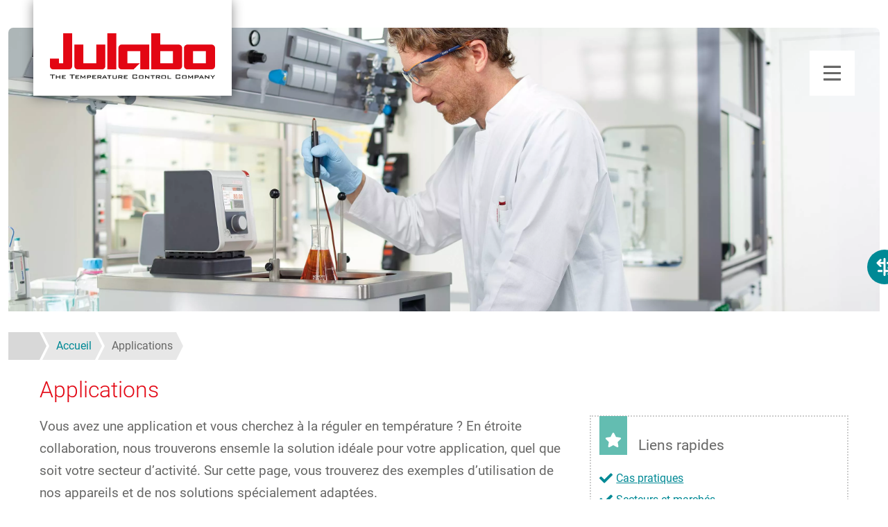

--- FILE ---
content_type: text/html; charset=UTF-8
request_url: https://www.julabo.com/fr/applications
body_size: 13231
content:
<!DOCTYPE HTML>
<html lang="fr" dir="ltr" prefix="og: https://ogp.me/ns#">

  <head>
    <meta charset="utf-8" />
<script type="text/javascript" id="Cookiebot" src="https://consent.cookiebot.com/uc.js" data-cbid="7fa11679-eea3-41f0-9814-c6473e42e12f" data-blockingmode="auto"></script>
<noscript><style>form.antibot * :not(.antibot-message) { display: none !important; }</style>
</noscript><style>/* @see https://github.com/aFarkas/lazysizes#broken-image-symbol */.js img.lazyload:not([src]) { visibility: hidden; }/* @see https://github.com/aFarkas/lazysizes#automatically-setting-the-sizes-attribute */.js img.lazyloaded[data-sizes=auto] { display: block; width: 100%; }</style>
<script>var _paq = _paq || [];(function(){var u=(("https:" == document.location.protocol) ? "https://stats.julabo.com/" : "http://stats.julabo.com/");_paq.push(["setSiteId", "7"]);_paq.push(["setTrackerUrl", u+"matomo.php"]);_paq.push(["disableCookies"]);if (!window.matomo_search_results_active) {_paq.push(["trackPageView"]);}_paq.push(["setIgnoreClasses", ["no-tracking","colorbox"]]);_paq.push(["enableLinkTracking"]);var d=document,g=d.createElement("script"),s=d.getElementsByTagName("script")[0];g.type="text/javascript";g.defer=true;g.async=true;g.src=u+"matomo.js";s.parentNode.insertBefore(g,s);})();</script>
<meta name="description" content="Vous avez une application et vous cherchez à la réguler en température ? En étroite collaboration, nous trouverons ensemle la solution idéale pour votre application, quel que soit votre secteur d’activité. Sur cette page, vous trouverez des exemples d’utilisation de nos appareils et de nos solutions spécialement adaptées." />
<link rel="canonical" href="https://www.julabo.com/fr/applications" />
<meta property="og:site_name" content="JULABO GmbH" />
<meta property="og:type" content="website" />
<meta property="og:url" content="https://www.julabo.com/fr/applications" />
<meta property="og:title" content="Applications" />
<meta property="og:description" content="Vous avez une application et vous cherchez à la réguler en température ? En étroite collaboration, nous trouverons ensemle la solution idéale pour votre application, quel que soit votre secteur d’activité. Sur cette page, vous trouverez des exemples d’utilisation de nos appareils et de nos solutions spécialement adaptées." />
<meta property="og:image" content="https://www.julabo.com/themes/julabo/logo_og.png" />
<link rel="alternate" hreflang="x-default" href="https://www.julabo.com/en/applications" />
<link rel="alternate" hreflang="en" href="https://www.julabo.com/en/applications" />
<link rel="alternate" hreflang="en-gb" href="https://www.julabo.com/en-gb/applications" />
<link rel="alternate" hreflang="en-us" href="https://www.julabo.com/en-us/applications" />
<link rel="alternate" hreflang="en-sg" href="https://www.julabo.com/en-sg/applications" />
<link rel="alternate" hreflang="en-in" href="https://www.julabo.com/en-in/applications" />
<link rel="alternate" hreflang="en-au" href="https://www.julabo.com/en-au/applications" />
<link rel="alternate" hreflang="en-ca" href="https://www.julabo.com/en-ca/applications" />
<link rel="alternate" hreflang="de" href="https://www.julabo.com/de/anwendungen" />
<link rel="alternate" hreflang="de-ch" href="https://www.julabo.com/de-ch/anwendungen" />
<link rel="alternate" hreflang="ru" href="https://www.julabo.com/ru/primeneniya" />
<link rel="alternate" hreflang="fr" href="https://www.julabo.com/fr/applications" />
<link rel="alternate" hreflang="fr-fr" href="https://www.julabo.com/fr-fr/applications" />
<link rel="alternate" hreflang="fr-ca" href="https://www.julabo.com/fr-ca/applications" />
<link rel="alternate" hreflang="fr-ch" href="https://www.julabo.com/fr-ch/applications" />
<link rel="alternate" hreflang="it" href="https://www.julabo.com/it/applicazioni" />
<link rel="alternate" hreflang="it-it" href="https://www.julabo.com/it-it/applicazioni" />
<link rel="alternate" hreflang="it-ch" href="https://www.julabo.com/it-ch/applicazioni" />
<link rel="alternate" hreflang="nl" href="https://www.julabo.com/nl/toepassingen" />
<link rel="alternate" hreflang="pt-pt" href="https://www.julabo.com/pt-pt/aplicacoes" />
<link rel="alternate" hreflang="pt-br" href="https://www.julabo.com/pt-br/aplicacoes" />
<link rel="alternate" hreflang="es" href="https://www.julabo.com/es/aplicaciones" />
<link rel="alternate" hreflang="es-ar" href="https://www.julabo.com/es-ar/aplicaciones" />
<link rel="alternate" hreflang="es-mx" href="https://www.julabo.com/es-mx/aplicaciones" />
<link rel="alternate" hreflang="es-cl" href="https://www.julabo.com/es-cl/aplicaciones" />
<link rel="alternate" hreflang="es-us" href="https://www.julabo.com/es-us/aplicaciones" />
<meta name="MobileOptimized" content="width" />
<meta name="HandheldFriendly" content="true" />
<meta name="viewport" content="width=device-width, initial-scale=1.0" />
<meta name="msapplication-TileColor" content="#ffffff" />
<meta name="theme-color" content="#ffffff" />
<link rel="preload" as="image" imagesrcset="/sites/default/files/styles/header_image_original/public/JULABO-Head-Application.jpg.webp?itok=w1cxvzzT 1x,/sites/default/files/styles/header_image_original/public/JULABO-Head-Application.jpg.webp?itok=w1cxvzzT 2x" media="only screen and ( min-width: 1218px )" />
<link rel="preload" as="image" imagesrcset="/sites/default/files/styles/header_image_large_/public/JULABO-Head-Application.jpg.webp?itok=8Tl5il4W 1x,/sites/default/files/styles/header_image_large_2x/public/JULABO-Head-Application.jpg.webp?itok=znFy_z0o 2x" media="only screen and ( min-width: 901px ) and ( max-width: 1218px )" />
<link rel="preload" as="image" imagesrcset="/sites/default/files/styles/header_image_medium/public/JULABO-Head-Application.jpg.webp?itok=_LT8Ey30 1x,/sites/default/files/styles/header_image_medium_2x/public/JULABO-Head-Application.jpg.webp?itok=6Gr9yY6L 2x" media="only screen and ( min-width: 601px ) and ( max-width: 900px )" />
<link rel="preload" as="image" imagesrcset="/sites/default/files/styles/header_image_small/public/JULABO-Head-Application.jpg.webp?itok=0lHVB8Op 1x,/sites/default/files/styles/header_image_small_2x/public/JULABO-Head-Application.jpg.webp?itok=i9E5S_pm 2x" media="only screen and ( max-width: 600px )" />
<script>(function () {(/*@cc_on!@*/false || !!document.documentMode) ? window.location.replace('/fr/support/ie') : '';})();</script>
<title>Applications | JULABO GmbH</title>
<link href="/themes/julabo/favicons/favicon.ico" rel="icon" sizes="32x32" type="image/x-icon" />
<link href="/themes/julabo/favicons/favicon.png" rel="icon" type="image/png" />
<link href="/themes/julabo/favicons/favicon.svg" rel="icon" type="image/svg+xml" />
<link href="/themes/julabo/favicons/icon-16.png" rel="icon" type="image/png" />
<link href="/themes/julabo/favicons/icon-32.png" rel="icon" type="image/png" />
<link href="/themes/julabo/favicons/apple-touch-icon.png" rel="apple-touch-icon" sizes="180x180" />
<link href="/themes/julabo/favicons/site.webmanifest" rel="manifest" crossorigin="use-credentials" />

    <link rel="stylesheet" media="all" href="/sites/default/files/css/css_AhkBix9EImWMJ_fHzpwRorc_NBmzOY7kCIPGqu1-tZ8.css?delta=0&amp;language=fr&amp;theme=julabo&amp;include=[base64]" />
<link rel="stylesheet" media="all" href="/sites/default/files/css/css_4SISE9CqAhBQTL_fQZ-_S1BXmwjkKLi4Qw-wwm8XXQk.css?delta=1&amp;language=fr&amp;theme=julabo&amp;include=[base64]" />

    <script type="application/json" data-drupal-selector="drupal-settings-json">{"path":{"baseUrl":"\/","pathPrefix":"fr\/","currentPath":"node\/93","currentPathIsAdmin":false,"isFront":false,"currentLanguage":"fr"},"pluralDelimiter":"\u0003","suppressDeprecationErrors":true,"gtag":{"tagId":"","consentMode":true,"otherIds":[],"events":[],"additionalConfigInfo":[]},"ajaxPageState":{"libraries":"[base64]","theme":"julabo","theme_token":null},"ajaxTrustedUrl":{"form_action_p_pvdeGsVG5zNF_XLGPTvYSKCf43t8qZYSwcfZl2uzM":true},"gtm":{"tagId":null,"settings":{"data_layer":"dataLayer","include_classes":false,"allowlist_classes":"","blocklist_classes":"","include_environment":false,"environment_id":"","environment_token":""},"tagIds":["GTM-PSV9VWV"]},"comparePageUrl":"\/fr\/comparaison-des-produits","quotation":{"url":"\/fr\/proposition-prix"},"lazy":{"lazysizes":{"lazyClass":"lazyload","loadedClass":"lazyloaded","loadingClass":"lazyloading","preloadClass":"lazypreload","errorClass":"lazyerror","autosizesClass":"lazyautosizes","srcAttr":"data-src","srcsetAttr":"data-srcset","sizesAttr":"data-sizes","minSize":40,"customMedia":[],"init":true,"expFactor":1.5,"hFac":0.8,"loadMode":2,"loadHidden":true,"ricTimeout":0,"throttleDelay":125,"plugins":[]},"placeholderSrc":"","preferNative":false,"minified":true,"libraryPath":"\/libraries\/lazysizes"},"matomo":{"disableCookies":true,"trackMailto":true,"trackColorbox":true},"cookiebot":{"message_placeholder_cookieconsent_optout_marketing_show":true,"message_placeholder_cookieconsent_optout_marketing":"\u003Cdiv class=\u0022cookiebot cookieconsent-optout-marketing\u0022\u003E\n\t\u003Cdiv class=\u0022cookieconsent-optout-marketing__inner\u0022\u003E\n\t\t\u003Cp\u003EPlease \u003Ca href=\u0022!cookiebot_renew\u0022 class=\u0022cookieconsent-optout-marketing__cookiebot-renew\u0022\u003Eaccept marketing-cookies\u003C\/a\u003E to view this content.\u003C\/p\u003E\n\t\u003C\/div\u003E\n\u003C\/div\u003E\n"},"colorbox":{"opacity":"0.85","current":"{current} sur {total}","previous":"\u00ab Pr\u00e9c.","next":"Suivant \u00bb","close":"Fermer","maxWidth":"98%","maxHeight":"98%","fixed":true,"mobiledetect":false,"mobiledevicewidth":"480px"},"language":"fr","csp":{"nonce":"itQbMDl2ytfI86k7H4-iWA"},"user":{"uid":0,"permissionsHash":"832ed70e8035e41c99683420d6614d02a038431a6e5ac36c393d733a4129e6e2"}}</script>
<script src="/sites/default/files/js/js_o2PLGtInFpCXvrqiV58aYM8yGmmQcK095xjeLc9Wno4.js?scope=header&amp;delta=0&amp;language=fr&amp;theme=julabo&amp;include=[base64]"></script>
<script src="/modules/contrib/google_tag/js/gtag.js?t7247q"></script>
<script src="/modules/contrib/google_tag/js/gtm.js?t7247q"></script>

          </head>

  <body id="top" itemscope="" itemtype="https://schema.org/WebPage" class="content-page">
    <a href="#main-content" class="visually-hidden focusable skip-link">
      Aller au contenu principal
    </a>
    <noscript><iframe src="https://www.googletagmanager.com/ns.html?id=GTM-PSV9VWV"
                  height="0" width="0" style="display:none;visibility:hidden"></iframe></noscript>

      <div id="wrapper" class="dialog-off-canvas-main-canvas" data-off-canvas-main-canvas>
        <header id="header">

  <div class="inside">
            <a href="/fr" title="Accueil" rel="home" class="branding">
      <img src="/themes/julabo/logo.svg" alt="Logo JULABO GmbH" width="238" height="66"/>
    </a>
  

        



    <a href="#menu" class="mobile-menu-trigger"></a>

    <nav class="nav">
      <div class="nav-first-level">
                      <ul class="list-none nav-first-level-items">
    <li class="nav-first-level-item"><a href="/fr/produits" class="nav-first-level-link" data-drupal-link-system-path="node/3">Produits</a>
                        <div class="nav-dropdown-fluid">
          <div class="container nav-dropdown-fluid-content">
            <div class="row gx-5">
              <div class="col-8">
                <div class="nav-title">Produits par catégorie</div>                
                <div class="nav-content nav-products">
                              <div class="nav-products-area1">
                <div class="nav-content-block">
            <a href="/fr/produits/cryothermostats" class="nav-content-block-title">Cryothermostats</a>
                                            <ul class="list-none">
    <li><a href="/fr/produits/cryothermostats/cryostats-circulation">Cryostats à circulation</a>
              </li>
    <li><a href="/fr/produits/cryothermostats/cryostats-compacts">Cryostats compacts</a>
              </li>
    <li><a href="/fr/produits/cryothermostats/ultra-cryostats">Ultra-cryostats</a>
              </li>
        </ul>
  
                      </div>
              </div>
                <div class="nav-products-area2">
                <div class="nav-content-block">
            <a href="/fr/produits/thermostats-chauffants" class="nav-content-block-title">Thermostats chauffants</a>
                                            <ul class="list-none">
    <li><a href="/fr/produits/thermostats-chauffants/thermostats-immersion">Thermostats à immersion</a>
              </li>
    <li><a href="/fr/produits/thermostats-chauffants/bains-thermostates">Bains thermostatés</a>
              </li>
    <li><a href="/fr/produits/thermostats-chauffants/thermostats-circulation">Thermostats à circulation</a>
              </li>
    <li><a href="/fr/produits/thermostats-chauffants/bains-thermostates-circulation">Bains thermostatés à circulation</a>
              </li>
    <li><a href="/fr/produits/thermostats-chauffants/thermostat-sur-pont">Thermostat sur pont</a>
              </li>
        </ul>
  
                      </div>
              </div>
                <div class="nav-products-area3">
                <div class="nav-content-block">
            <a href="/fr/produits/systeme-de-controle-de-temperature-hautement-dynamique" class="nav-content-block-title">Système de contrôle de température hautement dynamique</a>
                                            <ul class="list-none">
    <li><a href="/fr/produits/systeme-de-controle-de-temperature-hautement-dynamique/systeme-de-thermostatisation-presto">Système de thermostatisation PRESTO</a>
              </li>
    <li><a href="/fr/produits/systeme-de-controle-de-temperature-hautement-dynamique/thermostats-pour-hautes-temperatures-forte-ht">Thermostats pour hautes températures Forte HT</a>
              </li>
        </ul>
  
                      </div>
              </div>
                <div class="nav-products-area4">
                <div class="nav-content-block">
            <a href="/fr/produits/refroidisseurs-circulation" class="nav-content-block-title">Refroidisseurs à circulation</a>
                                            <ul class="list-none">
    <li><a href="/fr/produits/refroidisseurs-circulation/valegro-refroidisseurs-circulation">VALEGRO Refroidisseurs à circulation</a>
              </li>
    <li><a href="/fr/produits/refroidisseurs-circulation/fl-refroidisseurs-circulation">FL Refroidisseurs à circulation</a>
              </li>
    <li><a href="/fr/produits/refroidisseurs-circulation/fc-chiller">FC Chiller</a>
              </li>
    <li><a href="/fr/produits/refroidisseurs-circulation/refroidisseur-circulation-sans-fluide-frigorigene">Refroidisseur à circulation sans fluide frigorigène</a>
              </li>
    <li><a href="/fr/produits/refroidisseurs-circulation/f-refroidisseurs-compacts">F Refroidisseurs compacts</a>
              </li>
    <li><a href="/fr/produits/refroidisseurs-circulation/sc-semichill-refroidisseurs-circulation">SC Semichill Refroidisseurs à circulation</a>
              </li>
        </ul>
  
                      </div>
              </div>
                <div class="nav-products-area5">
                <div class="nav-content-block mb-3">
            <a href="/fr/produits/bains-marie" class="nav-content-block-title">Bains marie</a>
                      </div>
                          <div class="nav-content-block mb-3">
            <a href="/fr/produits/bains-agitation" class="nav-content-block-title">Bains à agitation</a>
                      </div>
                          <div class="nav-content-block mb-3">
            <a href="/fr/produits/produits-pour-applications-speciales" class="nav-content-block-title">Produits pour applications spéciales</a>
                      </div>
                          <div class="nav-content-block mb-3">
            <a href="/fr/produits/accessoires" class="nav-content-block-title">Accessoires</a>
                      </div>
                          <div class="nav-content-block mb-3">
            <a href="/fr/produits/thermostat-de-calibration" class="nav-content-block-title" data-drupal-link-system-path="node/739">Thermostats de calibration</a>
                      </div>
                          <div class="nav-content-block mb-3">
            <a href="/fr/produits/materiel-demonstration" class="nav-content-block-title" data-drupal-link-system-path="node/277">Occasions à saisir</a>
                      </div>
                          <div class="nav-content-block mb-3">
            <a href="/fr/produits/des-solutions-speciales-la-technique-thermostatisation" class="nav-content-block-title" data-drupal-link-system-path="node/512">Des solutions personnalisées</a>
                      </div>
                          <div class="nav-content-block mb-3">
            <a href="/fr/produits/filtre-de-produits" id="product-filter-link" class="btn btn-primary">Filtre de produits</a>
                                            
                      </div>
              </div>
            
                </div>
              </div>
                              <div class="col-4">
                                    <div class="nav-title">
                    Marques de produits
                  </div>
                                    <div class="nav-content">
                    <div class="nav-content-block">
                      <div class="row g-2">
                        <div class="col-6">
  <a href="/fr/magio" class="nav-brand" style="background-image: url('/sites/default/files/visual-links/background/nav-brand-visual-magio.jpg')" aria-label="MAGIO">
    <div class="nav-brand-overlay"></div>
    <img class="nav-brand-image" loading="lazy"  src="/sites/default/files/visual-links/image/nav-brand-product-magio.png" alt="MAGIO MS-Z" width="150" height="107">
        <img class="nav-brand-logo" loading="lazy"  src="/sites/default/files/visual-links/label/nav-brand-svg-magio.svg" alt="JULABO MAGIO Brand Logo " width="64" height="64">
      </a>
</div>
<div class="col-6">
  <a href="/fr/dyneo" class="nav-brand" style="background-image: url('/sites/default/files/visual-links/background/nav-brand-visual-dyneo.jpg')" aria-label="DYNEO">
    <div class="nav-brand-overlay"></div>
    <img class="nav-brand-image" loading="lazy"  src="/sites/default/files/visual-links/image/nav-brand-product-dyneo.png" alt="DYNEO DD Immersion Circulator" width="68" height="150">
        <img class="nav-brand-logo" loading="lazy"  src="/sites/default/files/visual-links/label/nav-brand-svg-dyneo.svg" alt="JULABO DYNEO Brand Logo" width="64" height="64">
      </a>
</div>
<div class="col-6">
  <a href="/fr/corio" class="nav-brand" style="background-image: url('/sites/default/files/visual-links/background/nav-brand-visual-corio.jpg')" aria-label="CORIO">
    <div class="nav-brand-overlay"></div>
    <img class="nav-brand-image" loading="lazy"  src="/sites/default/files/visual-links/image/nav-brand-product-corio.png" alt="CORIO Immersion Circulator" width="68" height="150">
        <img class="nav-brand-logo" loading="lazy"  src="/sites/default/files/visual-links/label/nav-brand-svg-corio.svg" alt="CORIO Product Family" width="64" height="64">
      </a>
</div>
<div class="col-6">
  <a href="/fr/presto" class="nav-brand" style="background-image: url('/sites/default/files/visual-links/background/nav-brand-visual-presto.jpg')" aria-label="PRESTO">
    <div class="nav-brand-overlay"></div>
    <img class="nav-brand-image" loading="lazy"  src="/sites/default/files/visual-links/image/nav-brand-product-presto.png" alt="PRESTO W56" width="68" height="150">
        <img class="nav-brand-logo" loading="lazy"  src="/sites/default/files/visual-links/label/nav-brand-svg-presto.svg" alt="JULABO PRESTO Brand Logo" width="64" height="64">
      </a>
</div>
<div class="col-6">
  <a href="/fr/pura" class="nav-brand" style="background-image: url('/sites/default/files/visual-links/background/nav-brand-visual-pura.jpg')" aria-label="PURA">
    <div class="nav-brand-overlay"></div>
    <img class="nav-brand-image" loading="lazy"  src="/sites/default/files/visual-links/image/nav-brand-product-pura.png" alt="PURA 14 Watherbath" width="150" height="130">
        <img class="nav-brand-logo" loading="lazy"  src="/sites/default/files/visual-links/label/nav-brand-svg-pura.svg" alt="JULABO PURA Brand Logo" width="64" height="64">
      </a>
</div>
<div class="col-6">
  <a href="/fr/valegro" class="nav-brand" style="background-image: url('/sites/default/files/visual-links/background/nav-brand-visual-valegro.jpg')" aria-label="VALEGRO">
    <div class="nav-brand-overlay"></div>
    <img class="nav-brand-image" loading="lazy"  src="/sites/default/files/visual-links/image/nav-brand-product-valegro.png" alt="VALEGRO Chiller" width="150" height="107">
        <img class="nav-brand-logo" loading="lazy"  src="/sites/default/files/visual-links/label/valegro-logo.svg" alt="VALEGRO Chiller" width="" height="">
      </a>
</div>

                      </div>
                    </div>
                  </div>
                </div>
                          </div>
          </div>
        </div>
        
              </li>
    <li class="nav-first-level-item active"><a href="/fr/applications" class="nav-first-level-link active is-active" data-drupal-link-system-path="node/93" aria-current="page">Applications</a>
                        <div class="nav-dropdown-fluid">
          <div class="container nav-dropdown-fluid-content">
            <div class="row gx-5">
              <div class="col-8">
                <div class="nav-title">Applications &amp; marchés</div>                
                <div class="nav-content nav-default">
                              <div class="nav-default-area1">
                <div class="nav-content-block">
            <a href="/fr/applications/secteurs-et-marches" class="nav-content-block-title" data-drupal-link-system-path="node/613">Secteurs et marchés</a>
                                            <ul class="list-none">
    <li><a href="/fr/applications/secteurs-et-marches/secteur-automobile" data-drupal-link-system-path="node/568">Secteur automobile</a>
              </li>
    <li><a href="/fr/applications/secteurs-et-marches/thermostatisation-lindustrie-chimique" data-drupal-link-system-path="node/107">Technologie de procédés chimiques</a>
              </li>
    <li><a href="/fr/applications/secteurs-et-marches/extraction-du-cannabis" data-drupal-link-system-path="node/111">Extraction du cannabis</a>
              </li>
    <li><a href="/fr/applications/secteurs-et-marches/les-systemes-thermostatisation-lindustrie-agroalimentaire" data-drupal-link-system-path="node/259">Les systèmes de thermostatisation dans l&#039;industrie agroalimentaire</a>
              </li>
    <li><a href="/fr/applications/secteurs-et-marches/solutions-thermostatisation-lindustrie-des-semi-conducteurs" data-drupal-link-system-path="node/261">Solutions de thermostatisation dans l’industrie des semi-conducteurs</a>
              </li>
    <li><a href="/fr/applications/secteurs-et-marches/technique-thermostatisation-laerospatiale" data-drupal-link-system-path="node/109">Test des composants de satellites</a>
              </li>
        </ul>
  
                      </div>
              </div>
                <div class="nav-default-area2">
                <div class="nav-content-block">
            <a href="/fr/applications/etudes-cas-et-exemples-dutilisations" class="nav-content-block-title" data-drupal-link-system-path="node/614">Études de cas et exemples d’utilisations</a>
                                            <ul class="list-none">
    <li><a href="/fr/applications/etudes-cas-et-exemples-dutilisations/tests-materiaux-et-composants" data-drupal-link-system-path="node/105">Tests de matériaux et de composants</a>
              </li>
    <li><a href="/fr/applications/etudes-cas-et-exemples-dutilisations/recherche-fondamentale" data-drupal-link-system-path="node/453">Recherche fondamentale</a>
              </li>
    <li><a href="/fr/applications/etudes-cas-et-exemples-dutilisations/solution-speciale-la-simulation-la-temperature" data-drupal-link-system-path="node/103">Test de qualité des coupleurs de déconnexion</a>
              </li>
        </ul>
  
                      </div>
              </div>
                <div class="nav-default-area3">
                <div class="nav-content-block">
            <a href="/fr/applications/etudes-cas" class="nav-content-block-title" data-drupal-link-system-path="node/185">etudes-de-cas</a>
                                            
                      </div>
              </div>
            
                </div>
              </div>
                              <div class="col-4">
                                    <div class="nav-title">
                    Points forts
                  </div>
                                    <div class="nav-content">
                    <div class="nav-content-block">
                      <div class="row g-2">
                        <div class="col-12">
  <a href="/fr/applications/secteurs-et-marches#a4137" class="nav-highlight" style="background-image: url('/sites/default/files/visual-links/background/nav-highlight-automotive.jpg')">
    <div class="nav-highlight-overlay"></div>
    <span class="nav-highlight-title">Secteur automobile</span>
  </a>
</div>
<div class="col-12">
  <a href="/fr/applications/secteurs-et-marches#a4155" class="nav-highlight" style="background-image: url('/sites/default/files/visual-links/background/nav-highlight-controller.jpg')">
    <div class="nav-highlight-overlay"></div>
    <span class="nav-highlight-title">Industrie des semi-conducteurs et de l’électronique</span>
  </a>
</div>

                      </div>
                    </div>
                  </div>
                </div>
                          </div>
          </div>
        </div>
        
              </li>
    <li class="nav-first-level-item"><a href="/fr/service" class="nav-first-level-link" data-drupal-link-system-path="node/651">Service</a>
                        <div class="nav-dropdown-fluid">
          <div class="container nav-dropdown-fluid-content">
            <div class="row gx-5">
              <div class="col-8">
                <div class="nav-title">Nos services</div>                
                <div class="nav-content nav-service">
                              <div class="nav-service-area1">
                <div class="nav-content-block">
            <a href="/fr/service/conseils-conception" class="nav-content-block-title" data-drupal-link-system-path="node/652">Conseils &amp; conception</a>
                                            <ul class="list-none">
    <li><a href="/fr/service/conseils-conception/des-conseils-professionnels" data-drupal-link-system-path="node/19">Conseil professionnel</a>
              </li>
    <li><a href="/fr/service/conseils-conception/bases-la-thermostatisation-refrigerant" data-drupal-link-system-path="node/450">Comparaison des réfrigérants</a>
              </li>
        </ul>
  
                      </div>
              </div>
                <div class="nav-service-area2">
                <div class="nav-content-block">
            <a href="/fr/service/vente-et-mise-service" class="nav-content-block-title" data-drupal-link-system-path="node/653">Vente et mise en service</a>
                                            
                      </div>
              </div>
                <div class="nav-service-area3">
                <div class="nav-content-block">
            <a href="/fr/service/service-apres-vente/reparation-et-sav/service-apres-vente" class="nav-content-block-title" data-drupal-link-system-path="node/654">Service après-vente</a>
                                            <ul class="list-none">
    <li><a href="/fr/service/service-apres-vente/reparation-et-sav" data-drupal-link-system-path="node/29">Réparation et SAV</a>
              </li>
    <li><a href="/fr/service/service-apres-vente/reparation-et-sav#a3472" data-drupal-link-system-path="node/29">Maintenance</a>
              </li>
    <li><a href="/fr/service/service-apres-vente/reparation-et-sav/service-apres-vente#a4522" data-drupal-link-system-path="node/654">Test d’étanchéité</a>
              </li>
    <li><a href="/fr/service/service-apres-vente/reparation-et-sav/service-apres-vente#a4525" data-drupal-link-system-path="node/654">Garantie 1 Plus</a>
              </li>
    <li><a href="/fr/service/service-apres-vente/reparation-et-sav/service-apres-vente#a4528" data-drupal-link-system-path="node/654">Formations SAV</a>
              </li>
    <li><a href="/fr/service/service-apres-vente/reparation-et-sav#a3468" data-drupal-link-system-path="node/29">Service sur site</a>
              </li>
    <li><a href="/fr/service/service-apres-vente/debloquer-les-options-produits" data-drupal-link-system-path="node/794">Débloquer les options</a>
              </li>
        </ul>
  
                      </div>
              </div>
                <div class="nav-service-area4">
                <div class="nav-content-block">
            <a href="/fr/service/telechargements" class="nav-content-block-title" data-drupal-link-system-path="node/139">Téléchargement</a>
                                            <ul class="list-none">
    <li><a href="/fr/service/telechargement/telechargements-documents" data-drupal-link-system-path="node/143">Catalogues et brochures</a>
              </li>
    <li><a href="/fr/service/telechargement/feuille-securite" data-drupal-link-system-path="node/145">Fiches de données de sécurité</a>
              </li>
    <li><a href="/fr/service/telechargement/logiciel" data-drupal-link-system-path="node/141">Logiciel</a>
              </li>
    <li><a href="/fr/service/telechargement/livret-dentretien" data-drupal-link-system-path="node/271">Instructions d&#039;entretien</a>
              </li>
    <li><a href="/fr/service/telechargement/modes-demploi" data-drupal-link-system-path="node/289">Modes d&#039;emploi</a>
              </li>
        </ul>
  
                      </div>
              </div>
            
                </div>
              </div>
                              <div class="col-4">
                                    <div class="nav-title">
                    Points forts
                  </div>
                                    <div class="nav-content">
                    <div class="nav-content-block">
                      <div class="row g-2">
                        <div class="col-12">
  <a href="/fr/service/service-apres-vente/reparation-et-sav#a3468" class="nav-highlight" style="background-image: url('/sites/default/files/visual-links/background/nav-highlight-service.jpg')">
    <div class="nav-highlight-overlay"></div>
    <span class="nav-highlight-title">Service sur site</span>
  </a>
</div>
<div class="col-12">
  <a href="/fr/service/service-apres-vente/reparation-et-sav#a3472" class="nav-highlight" style="background-image: url('/sites/default/files/visual-links/background/nav-highlight-maintenance.jpg')">
    <div class="nav-highlight-overlay"></div>
    <span class="nav-highlight-title">Maintenance</span>
  </a>
</div>

                      </div>
                    </div>
                  </div>
                </div>
                          </div>
          </div>
        </div>
        
              </li>
        </ul>
  



  

      </div>
      <div class="nav-second-level">
                      <ul  data-region="block-secondlevelnavigation" class="list-none nav-second-level-items">
                <li class="nav-second-level-item">
        <a href="/fr/know-how" class="nav-second-level-link" data-drupal-link-system-path="node/487">Know-How</a>
              </li>
                <li class="nav-second-level-item">
        <a href="/fr/entreprise" class="nav-second-level-link" data-drupal-link-system-path="node/71">Entreprise</a>
                  <div class="nav-dropdown">
                          <a href="/fr/nouveautes" class="nav-second-level-sibling" data-drupal-link-system-path="node/77">Nouveautés</a>
                          <a href="/fr/entreprise/durabilite-et-responsabilite" class="nav-second-level-sibling" data-drupal-link-system-path="node/686">Durabilité et responsabilité</a>
                          <a href="/fr/reliable-by-design" class="nav-second-level-sibling" data-drupal-link-system-path="node/748">Reliable by Design</a>
                          <a href="/fr/entreprise/histoire" class="nav-second-level-sibling" data-drupal-link-system-path="node/73">Histoire</a>
                          <a href="/fr/entreprise/localisation" class="nav-second-level-sibling" data-drupal-link-system-path="node/97">Localisation</a>
                          <a href="/fr/entreprise/qualite" class="nav-second-level-sibling" data-drupal-link-system-path="node/567">Qualité</a>
                          <a href="/fr/entreprise/vision-et-valeurs" class="nav-second-level-sibling" data-drupal-link-system-path="node/95">Vision et valeurs</a>
                          <a href="/fr/entreprise/offre-demploi" class="nav-second-level-sibling" data-drupal-link-system-path="node/437">Carrière</a>
                      </div>
              </li>
                <li class="nav-second-level-item">
        <a href="/fr/contact-siege-social" class="nav-second-level-link" data-drupal-link-system-path="node/83">Contact</a>
                  <div class="nav-dropdown">
                          <a href="/fr/contact/formulaire-contact" class="nav-second-level-sibling" data-drupal-link-system-path="node/17">Formulaire de contact</a>
                      </div>
              </li>
      </ul>

  

      </div>
      <div class="nav-meta-level">
        <ul class="list-none nav-meta-level-items">
  <li class="nav-meta-level-item nav-meta-item-search">
      <a class="nav-meta-level-btn nav-meta-level-btn-search" rel="nofollow" tabindex="0"><span class="visually-hidden">Rechercher</span></a>
<div class="nav-dropdown-fluid">
  <div class="jsb-search-form container nav-dropdown-fluid-content" data-drupal-selector="jsb-search-form" id="block-julabosearchform">
        
    <div class="nav-title">
      Rechercher des termes, des produits, des numéros de commande, etc.
    </div>
    
    <div class="nav-content">
      <form data-region="block-julabosearchform" region="navigation_meta_search" action="/fr/applications" method="post" id="jsb-search-form" accept-charset="UTF-8" class="nav-search">
  <div data-search-suggestion-url="/fr/search/suggest" class="w-100 js-form-wrapper form-wrapper" data-drupal-selector="edit-search" id="edit-search"></div>
<input class="btn btn-primary nav-search-submit button js-form-submit form-submit btn btn-primary" data-drupal-selector="edit-submit" type="submit" id="edit-submit" name="op" value="Rechercher" />
<input autocomplete="off" data-drupal-selector="form-xtpwzl4deoziopghsw7psofne3lkb3cbdok2uidcfgy" type="hidden" name="form_build_id" value="form-xTPwZL4DEoZIoPGHSW7PSofnE3lkb3cBDok2UIdcFgY" />
<input data-drupal-selector="edit-jsb-search-form" type="hidden" name="form_id" value="jsb_search_form" />

</form>

    </div>
      </div>
</div>


  </li>
  <li class="nav-meta-level-item">
      <a class="nav-meta-level-btn nav-meta-level-btn-lang" rel="nofollow" tabindex="0"><span class="visually-hidden">Select language</span></a>
<div id="block-julabolanguageswitcher" class="nav-dropdown-fluid">
  
    
      <div class="container nav-dropdown-fluid-content">

  <div class="lang-switcher">
    <div class="nav-title">Select region</div>
    <div class="nav-content">
      <div class="lang-switcher-regions">
        <div class="lang-switcher-continent">
          <span class="lang-switcher-continent-title">Europe</span>
          <ul class="lang-switcher-languages">
            <li>
              <span class="lang-switcher-country">United Kingdom</span>
              <a href="/en-gb/applications" class="underline lang-switcher-language">English</a>
            </li>
            <li>
              <span class="lang-switcher-country">Deutschland</span>
              <a href="/de/anwendungen" class="underline lang-switcher-language">Deutsch</a>
            </li>
            <li>
              <span class="lang-switcher-country">France</span>
              <a href="/fr-fr/applications" class="underline lang-switcher-language">Français</a>
            </li>
            <li>
              <span class="lang-switcher-country">Nederland</span>
              <a href="/nl/toepassingen" class="underline lang-switcher-language">Nederlands</a>
            </li>
            <li>
              <span class="lang-switcher-country">Italia</span>
              <a href="/it-it/applicazioni" class="underline lang-switcher-language">Italiano</a>
            </li>
            <li>
              <span class="lang-switcher-country">Switzerland</span>
              <a href="/de-ch/anwendungen" class="underline lang-switcher-language">Deutsch</a>
              &nbsp;|&nbsp;
              <a href="/fr-ch/applications" class="underline lang-switcher-language">Français</a>
              &nbsp;|&nbsp;
              <a href="/it-ch/applicazioni" class="underline lang-switcher-language">Italiano</a>
            </li>
          </ul>
        </div>
        <div class="lang-switcher-continent">
          <span class="lang-switcher-continent-title">Asia / Oceania</span>
          <ul class="lang-switcher-languages">
            <li>
              <span class="lang-switcher-country">日本</span>
              <a href="https://julabo-japan.co.jp" title="Japanese" target="_blank" class="underline lang-switcher-language">日本語</a>
            </li>
            <li>
              <span class="lang-switcher-country">中国</span>
              <a href="http://www.julabo.cn" title="Chinese" target="_blank" class="underline lang-switcher-language">简体中文</a>
            </li>
            <li>
              <span class="lang-switcher-country">대한민국</span>
              <a href="http://www.julabo-korea.co.kr" title="Korean" target="_blank" class="underline lang-switcher-language">한국어</a>
            </li>
            <li>
              <span class="lang-switcher-country">Singapore</span>
              <a href="/en-sg/applications" class="underline lang-switcher-language">English</a>
            </li>
            <li>
              <span class="lang-switcher-country">Australia</span>
              <a href="/en-au/applications" class="underline lang-switcher-language">English</a>
            </li>
            <li>
              <span class="lang-switcher-country">India</span>
              <a href="/en-in/applications" class="underline lang-switcher-language">English</a>
            </li>
          </ul>
        </div>
        <div class="lang-switcher-continent">
          <span class="lang-switcher-continent-title">America</span>
          <ul class="lang-switcher-languages">
            <li>
              <span class="lang-switcher-country">United States</span>
              <a href="https://julabo.us" target="_blank" class="underline lang-switcher-language">Englisch</a>
            </li>
            <li>
              <span class="lang-switcher-country">Canada</span>
              <a href="https://julabo.us/canada/" target="_blank" class="underline lang-switcher-language">English</a>
              &nbsp;|&nbsp;
              <a href="https://julabo.us/canada-fr/" target="_blank" class="underline lang-switcher-language">Français</a>
            </li>
            <li>
              <span class="lang-switcher-country">Latin America</span>
              <a href="/es-ar/aplicaciones" class="underline lang-switcher-language">Español</a>
              &nbsp;|&nbsp;
              <a href="/pt-br/aplicacoes" class="underline lang-switcher-language">Português</a>
            </li>
          </ul>
        </div>
      </div>
    </div>
  </div>

  <div class="lang-switcher-standalone">
    <div class="nav-title mt-5">
      Language selection (all other countries)
    </div>
    <div class="nav-content">
      <ul class="lang-switcher-standalone-languages">
        <li>
          <a href="/de/anwendungen" class="underline lang-switcher-language">Deutsch</a>
        </li>
        <li>
          <a href="/en/applications" class="underline lang-switcher-language">English</a>
        </li>
        <li>
          <a href="/es/aplicaciones" class="underline lang-switcher-language">Espanol</a>
        </li>
        <li>
          <a href="/fr/applications" class="underline lang-switcher-language">Francais</a>
        </li>
        <li>
          <a href="/it/applicazioni" class="underline lang-switcher-language">Italiano</a>
        </li>
        <li>
          <a href="/nl/toepassingen" class="underline lang-switcher-language">Nederlands</a>
        </li>
        <li>
          <a href="/pt-pt/aplicacoes" class="underline lang-switcher-language">Portugues</a>
        </li>
        <li>
          <a href="/ru/primeneniya" class="underline lang-switcher-language">Русский</a>
        </li>
      </ul>
    </div>
  </div>

</div>

  </div>


  </li>
</ul>

      </div>
    </nav>
  </div>

  <div class="container-fluid">
    <div id="hero">
                      <div id="block-headapplication" class="image-container">
  
    
                <picture loading="eager" width="600" height="195" itemprop="image" itemscope="" itemtype="https://schema.org/ImageObject">
                <!--[if IE 9]><video style="display: none;"><![endif]-->
              <source srcset="/sites/default/files/styles/header_image_original/public/JULABO-Head-Application.jpg.webp?itok=w1cxvzzT 1x, /sites/default/files/styles/header_image_original/public/JULABO-Head-Application.jpg.webp?itok=w1cxvzzT 2x" media="only screen and ( min-width: 1218px )" type="image/webp" width="3312" height="1078"/>
              <source srcset="/sites/default/files/styles/header_image_large_/public/JULABO-Head-Application.jpg.webp?itok=8Tl5il4W 1x, /sites/default/files/styles/header_image_large_2x/public/JULABO-Head-Application.jpg.webp?itok=znFy_z0o 2x" media="only screen and ( min-width: 901px ) and ( max-width: 1218px )" type="image/webp" width="1218" height="396"/>
              <source srcset="/sites/default/files/styles/header_image_medium/public/JULABO-Head-Application.jpg.webp?itok=_LT8Ey30 1x, /sites/default/files/styles/header_image_medium_2x/public/JULABO-Head-Application.jpg.webp?itok=6Gr9yY6L 2x" media="only screen and ( min-width: 601px ) and ( max-width: 900px )" type="image/webp" width="900" height="293"/>
              <source srcset="/sites/default/files/styles/header_image_small/public/JULABO-Head-Application.jpg.webp?itok=0lHVB8Op 1x, /sites/default/files/styles/header_image_small_2x/public/JULABO-Head-Application.jpg.webp?itok=i9E5S_pm 2x" media="only screen and ( max-width: 600px )" type="image/webp" width="600" height="195"/>
            <!--[if IE 9]></video><![endif]-->
            <img loading="eager" width="600" height="195" itemprop="url" src="/sites/default/files/styles/header_image_small/public/JULABO-Head-Application.jpg.webp?itok=0lHVB8Op" alt="JULABO-Application" draggable="false" />

  </picture>


  

  </div>


          </div>
  </div>

</header>

  <main>
    <div class="visually-hidden"><a id="main-content" tabindex="-1"></a></div>
              <nav class="container-fluid mb-4" aria-label="Fil d'Ariane">
  <ul class="breadcrumb" itemscope itemtype="https://schema.org/BreadcrumbList">
    <li class="empty"><span class="empty">&nbsp;</span></li>
                  <li class="first" itemprop="itemListElement" itemscope itemtype="https://schema.org/ListItem">
                      <a href="/fr" class="icon home" itemscope itemtype="https://schema.org/WebPage" itemprop="item" itemid="https://www.julabo.com/fr">
              <span itemprop="name">Accueil</span>
            </a>
                    <meta itemprop="position" content="1" />
        </li>
              <li class="last" itemprop="itemListElement" itemscope itemtype="https://schema.org/ListItem">
                      <span itemprop="name">Applications</span>
                    <meta itemprop="position" content="2" />
        </li>
            </ul>
</nav>



            
  
<div>

  <div class="container">
        
    <div class="row">
              <h1>Applications</h1>
          </div>
    
    
    <div class="row">
      <div class="intro col-12 col-md-8 fs-5 lh-base">
        
            <p>Vous avez une application&nbsp;et vous cherchez à la réguler en température ? En étroite collaboration, nous trouverons ensemle la solution idéale pour votre application, quel que soit votre secteur d’activité. Sur cette page, vous trouverez des exemples d’utilisation de nos appareils et de nos solutions spécialement adaptées.</p>
      
      </div>
      <div class="col-12 col-md-4">
                          <div class="infobox mb-4">
                                        <div class="icon">
                <p class="h4">Liens rapides</p>              </div>
                <ul class="list-check-solid"><li><a href="#a3782">Cas pratiques</a></li><li><a href="#a3703">Secteurs et marchés</a></li><li><a href="#a3739">Études de cas et exemples d’utilisations</a></li></ul>
                      </div>
              </div>
    </div>
  </div>
  <div  class="bg-gray30 p-4 container box-wrapper mb-4" >
      <div class="row g-4" >
      
                  <div class="col-12 col-md-6 col-lg-6">
            <div class="box">
                <div class="paragraph paragraph--type--cumulus-media paragraph--view-mode--default">
                
<a href="https://dbyt75tph3sip.cloudfront.net/image/512030579289/image_skkf3d0af115d4egrt86janp5t/-B2000-FWEBP/adobestock-210092083-automotive-monatge-presto-wasser-glykol.webp" aria-label="{&quot;alt&quot;:&quot;AdobeStock 210092083 Automotive Monatge PRESTO Wasser Glykol&quot;}" role="button"  class="colorbox" data-colorbox-gallery="" data-cbox-img-attrs="{&quot;alt&quot;:&quot;AdobeStock 210092083 Automotive Monatge PRESTO Wasser Glykol&quot;}"><picture itemprop="image" itemscope="" itemtype="https://schema.org/ImageObject">
            <source srcset="https://dbyt75tph3sip.cloudfront.net/image/512030579289/image_skkf3d0af115d4egrt86janp5t/-S571-FWEBP/adobestock-210092083-automotive-monatge-presto-wasser-glykol.webp 1x, https://dbyt75tph3sip.cloudfront.net/image/512030579289/image_skkf3d0af115d4egrt86janp5t/-S1142-FWEBP/adobestock-210092083-automotive-monatge-presto-wasser-glykol.webp 2x" width="571" height="381" media="only screen and ( min-width: 1200px )" type="image/webp"/>
          <source srcset="https://dbyt75tph3sip.cloudfront.net/image/512030579289/image_skkf3d0af115d4egrt86janp5t/-S534-FWEBP/adobestock-210092083-automotive-monatge-presto-wasser-glykol.webp 1x, https://dbyt75tph3sip.cloudfront.net/image/512030579289/image_skkf3d0af115d4egrt86janp5t/-S1068-FWEBP/adobestock-210092083-automotive-monatge-presto-wasser-glykol.webp 2x" width="534" height="356" media="only screen and ( min-width: 992px )" type="image/webp"/>
          <source srcset="https://dbyt75tph3sip.cloudfront.net/image/512030579289/image_skkf3d0af115d4egrt86janp5t/-S421-FWEBP/adobestock-210092083-automotive-monatge-presto-wasser-glykol.webp 1x, https://dbyt75tph3sip.cloudfront.net/image/512030579289/image_skkf3d0af115d4egrt86janp5t/-S842-FWEBP/adobestock-210092083-automotive-monatge-presto-wasser-glykol.webp 2x" width="421" height="281" media="only screen and ( min-width: 768px )" type="image/webp"/>
          <source srcset="https://dbyt75tph3sip.cloudfront.net/image/512030579289/image_skkf3d0af115d4egrt86janp5t/-S701-FWEBP/adobestock-210092083-automotive-monatge-presto-wasser-glykol.webp 1x, https://dbyt75tph3sip.cloudfront.net/image/512030579289/image_skkf3d0af115d4egrt86janp5t/-S1402-FWEBP/adobestock-210092083-automotive-monatge-presto-wasser-glykol.webp 2x" width="701" height="467" media="only screen and ( min-width: 576px )" type="image/webp"/>
          <source srcset="https://dbyt75tph3sip.cloudfront.net/image/512030579289/image_skkf3d0af115d4egrt86janp5t/-S551-FWEBP/adobestock-210092083-automotive-monatge-presto-wasser-glykol.webp 1x, https://dbyt75tph3sip.cloudfront.net/image/512030579289/image_skkf3d0af115d4egrt86janp5t/-S1102-FWEBP/adobestock-210092083-automotive-monatge-presto-wasser-glykol.webp 2x" width="551" height="367" type="image/webp"/>
          <img alt="Prozessthermostat für die Entwicklung von Komponenten für die Elektromobilität" width="421" height="281" loading="lazy" itemprop="url" src="https://dbyt75tph3sip.cloudfront.net/image/512030579289/image_skkf3d0af115d4egrt86janp5t/-S421-FJPG/adobestock-210092083-automotive-monatge-presto-wasser-glykol.jpg" draggable="false" />

</picture>
</a>

  

      </div>

            </div>
          </div>
        
                  <div class="col-12 col-md-6 col-lg-6">
            <div class="box">
                <h2 id="a3703">
          Secteurs et marchés
      </h2>
            <p>Depuis plus de 50 ans, JULABO est synonyme de contrôle professionnel de la température. Des clients dans quasi tous les domaines de la recherche et de l’industrie travaillent avec nos solutions performantes de régulation de la température et bénéficient de la qualité inconditionnelle de JULABO.&nbsp;11 filiales dans le monde sont à votre entier service : chez JULABO, c’est une priorité absolue. Le département Appareils spéciaux de JULABO est dédié aux applications spéciales et à la recherche de solution. Pour chaque besoin spécifique du client, nous proposons des solutions complètes ou des compléments appropriés grâce à la vaste gamme d’accessoires.</p>
      <a href="/fr/applications/secteurs-et-marches" class="btn btn-box btn-primary">Secteurs et marchés</a>
            </div>
          </div>
        
    </div>
    </div>
<div  class="container box-wrapper mb-4" >
      <div class="row g-4" >
      
                  <div class="col-12 col-md-6 col-lg-6">
            <div class="box">
                <h2 id="a3739">
          Études de cas et exemples d’utilisations
      </h2>
            <p>JULABO offre un excellent niveau de qualité et s’assure ainsi la satisfaction&nbsp;de la clientèle. Les performances des systèmes de thermorégulation dynamique se traduisent par des temps de chauffage et de refroidissement extrêmement courts et, en plus, couvrent une très large plage de température de travail sans changement de fluide caloporteur. Le développement de solutions spéciales pour le client&nbsp;permet aux appareils de thermostatisation JULABO d’être utilisés dans tous&nbsp;les secteurs pour presque toutes les applications.</p>
      <a href="/fr/applications/etudes-cas-et-exemples-dutilisations" class="btn btn-box btn-primary">Études de cas et exemples d’utilisations</a>
            </div>
          </div>
        
                  <div class="col-12 col-md-6 col-lg-6">
            <div class="box">
                <div class="paragraph paragraph--type--cumulus-media paragraph--view-mode--default">
                
<a href="https://dbyt75tph3sip.cloudfront.net/image/512030579289/image_23k3ahnght05vfqh10ioneev46/-B2000-FWEBP/adobestock-178258338-4zu3.webp" aria-label="{&quot;alt&quot;:&quot;AdobeStock 178258338 4zu3&quot;}" role="button"  class="colorbox" data-colorbox-gallery="" data-cbox-img-attrs="{&quot;alt&quot;:&quot;AdobeStock 178258338 4zu3&quot;}"><picture itemprop="image" itemscope="" itemtype="https://schema.org/ImageObject">
            <source srcset="https://dbyt75tph3sip.cloudfront.net/image/512030579289/image_23k3ahnght05vfqh10ioneev46/-S571-FWEBP/adobestock-178258338-4zu3.webp 1x, https://dbyt75tph3sip.cloudfront.net/image/512030579289/image_23k3ahnght05vfqh10ioneev46/-S1142-FWEBP/adobestock-178258338-4zu3.webp 2x" width="571" height="428" media="only screen and ( min-width: 1200px )" type="image/webp"/>
          <source srcset="https://dbyt75tph3sip.cloudfront.net/image/512030579289/image_23k3ahnght05vfqh10ioneev46/-S534-FWEBP/adobestock-178258338-4zu3.webp 1x, https://dbyt75tph3sip.cloudfront.net/image/512030579289/image_23k3ahnght05vfqh10ioneev46/-S1068-FWEBP/adobestock-178258338-4zu3.webp 2x" width="534" height="400" media="only screen and ( min-width: 992px )" type="image/webp"/>
          <source srcset="https://dbyt75tph3sip.cloudfront.net/image/512030579289/image_23k3ahnght05vfqh10ioneev46/-S421-FWEBP/adobestock-178258338-4zu3.webp 1x, https://dbyt75tph3sip.cloudfront.net/image/512030579289/image_23k3ahnght05vfqh10ioneev46/-S842-FWEBP/adobestock-178258338-4zu3.webp 2x" width="421" height="316" media="only screen and ( min-width: 768px )" type="image/webp"/>
          <source srcset="https://dbyt75tph3sip.cloudfront.net/image/512030579289/image_23k3ahnght05vfqh10ioneev46/-S701-FWEBP/adobestock-178258338-4zu3.webp 1x, https://dbyt75tph3sip.cloudfront.net/image/512030579289/image_23k3ahnght05vfqh10ioneev46/-S1402-FWEBP/adobestock-178258338-4zu3.webp 2x" width="701" height="526" media="only screen and ( min-width: 576px )" type="image/webp"/>
          <source srcset="https://dbyt75tph3sip.cloudfront.net/image/512030579289/image_23k3ahnght05vfqh10ioneev46/-S551-FWEBP/adobestock-178258338-4zu3.webp 1x, https://dbyt75tph3sip.cloudfront.net/image/512030579289/image_23k3ahnght05vfqh10ioneev46/-S1102-FWEBP/adobestock-178258338-4zu3.webp 2x" width="551" height="413" type="image/webp"/>
          <img alt="Laborant mit Reagenzglas" width="421" height="316" loading="lazy" itemprop="url" src="https://dbyt75tph3sip.cloudfront.net/image/512030579289/image_23k3ahnght05vfqh10ioneev46/-S421-FJPG/adobestock-178258338-4zu3.jpg" draggable="false" />

</picture>
</a>

  

      </div>

            </div>
          </div>
        
    </div>
    </div>
<div  class="bg-darkEmerald color-white p-4 container box-wrapper mb-4" >
      <div class="row g-4" >
      
                  <div class="col-12 col-md-6 col-lg-6">
            <div class="box">
                <div class="paragraph paragraph--type--cumulus-media paragraph--view-mode--default">
          
      </div>

            </div>
          </div>
        
                  <div class="col-12 col-md-6 col-lg-6">
            <div class="box">
                <h2 id="a3782">
          Cas pratiques
      </h2>
            <p>Nos études de cas montrent des résultats de mesure réels et vous aident dans votre décision d’achat. Vous trouverez ici diverses applications avec nos appareils de thermostatisation. Toutes les études de cas sont disponibles en fichiers PDF.</p>
      <a href="/fr/applications/etudes-cas" class="btn btn-box btn-primary">Cas pratiques</a>
            </div>
          </div>
        
    </div>
    </div>

</div>



    </main>

      <div class="container-fluid">
    <footer class="footer">
      <a href="#" class="link-top" aria-label="Retour en haut"></a>
      <div class="footer-top">
        <div class="container">

          <div class="footer-content">
                        <div class="footer-column-title order-1 order-md-unset">
                  

  Siège social




            </div>

            <div class="footer-column-title d-none d-xl-block order-3 order-md-unset">
              
            </div>

            <div class="footer-column-title order-5 order-md-unset">
              
            </div>

            <div class="footer-column-title order-7 order-md-unset">
              
            </div>
            
                        <div class="footer-column-body order-2 order-md-unset">
                  

  
<p class="color-gray30Active">
JULABO GmbH<br>
Gerhard-Juchheim-Strasse 1<br>
77960 Seelbach<br>
Germany
</p>

<span class="icon icon-tel d-flex gap-2 align-items-center mb-1">
  <a href="tel:%2B49782351-0" class="underline">+49 7823 51-0</a>
</span>

<p>
  <a href="/fr/contact/formulaire-contact" class="underline">Envoyer un e-mail</a><br>
  <a href="https://www.julabo.com/de" class="underline">www.julabo.com</a>
</p>






            </div>

            <div class="footer-column-body d-none d-xl-block order-4 order-md-unset">
              
            </div>

            <div class="footer-column-body order-6 order-md-unset">
                                      <ul region="footer_third" class="list-none">
                  <li>
                    <a href="/fr/produits" class="underline" data-drupal-link-system-path="node/3">Produits</a>
                                                          </li>                  <li>
                    <a href="/fr/applications" class="underline active is-active" data-drupal-link-system-path="node/93" aria-current="page">Applications</a>
                                                          </li>                  <li>
                    <a href="/fr/service" class="underline" data-drupal-link-system-path="node/651">Service</a>
                                                          </li>
              </ul>
  
                        <ul data-region="block-footersecondlevel" region="footer_third" class="list-none">
                  <li>
                    <a href="/fr/nouveautes" class="underline" data-drupal-link-system-path="node/77">Nouveautés</a>
                                                          </li>                  <li>
                    <a href="/fr/entreprise" class="underline" data-drupal-link-system-path="node/71">Entreprise</a>
                                                          </li>                  <li>
                    <a href="/fr/contact-siege-social" class="underline" data-drupal-link-system-path="node/83">Contact</a>
                                                          </li>                  <li>
                    <a href="/fr/entreprise/nouveautes/salons-expositions" class="underline" data-drupal-link-system-path="node/137">Salons &amp; expositions</a>
                                                          </li>                  <li>
                    <a href="/fr/abonnement-la-newsletter" class="underline" data-drupal-link-system-path="node/79">Abonnement à la newsletter</a>
                                                          </li>                  <li>
                    <a href="/fr/presse" class="underline" data-drupal-link-system-path="press">Presse</a>
                                                          </li>
              </ul>
  
  

            </div>

            <div class="footer-column-body order-8 order-md-unset">
                                      <ul data-region="block-julabo-footer" region="footer_fourth" class="list-none">
                  <li>
                    <a href="/fr/termes-et-conditions-ventes" class="underline" data-drupal-link-system-path="node/15">CGV</a>
                                                          </li>                  <li>
                    <a href="/fr/informations-les-fournisseurs" class="underline" data-drupal-link-system-path="node/273">Informations sur les fournisseurs</a>
                                                          </li>                  <li>
                    <a href="/fr/mentions-legales" class="underline" data-drupal-link-system-path="node/85">Mentions légales</a>
                                                          </li>                  <li>
                    <a href="/fr/politique-protection-des-donnees" class="underline" data-drupal-link-system-path="node/39">Politique de protection des données</a>
                                                          </li>
              </ul>
  
  

            </div>
            
          </div>

        </div>
      </div>

      <div class="footer-bottom">
        <div class="container">
          <span class="copyright color-gray30Active order-2 order-md-1">Copyright © 2025 JULABO GmbH. All rights reserved.</span>
            <ul class="social list-none order-1 order-md-2">
              <li  class="social-item social-instagram">
                <a href="https://www.instagram.com/zuhausebei_julabo" target="_blank" aria-label="Visit JULABO&#039;s Instagram page"><span class="invisible">Instagram</span></a>
              </li>
              <li  class="social-item social-facebook">
                <a href="https://www.facebook.com/julabo.gmbh" target="_blank" aria-label="Visit JULABO&#039;s Facebook page"><span class="invisible">Facebook</span></a>
              </li>
              <li  class="social-item social-linkedin">
                <a href="https://www.linkedin.com/company/julabo-gmbh" target="_blank" aria-label="Visit JULABO&#039;s LinkedIn page"><span class="invisible">LinkedIn</span></a>
              </li>
              <li  class="social-item social-xing">
                <a href="https://www.xing.com/pages/julabogmbh" target="_blank" aria-label="Visit JULABO&#039;s Xing page"><span class="invisible">Xing</span></a>
              </li>
              <li  class="social-item social-youtube">
                <a href="https://www.youtube.com/@JULABOgermany" target="_blank" aria-label="Visit JULABO&#039;s Youtube page"><span class="invisible">Youtube</span></a>
              </li>
          </ul>


        </div>
      </div>

    </footer>
  </div>

    <div id="menu" class="mobile-menu-wrapper hidden">
    <nav>
                        <ul  region="navigation_mobile">
          <li>
                <a href="/fr/produits" data-drupal-link-system-path="node/3">Produits</a>
                          <ul  region="navigation_mobile">
          <li>
                <a href="/fr/produits/cryothermostats">Cryothermostats</a>
                          <ul  region="navigation_mobile">
          <li>
                <a href="/fr/produits/cryothermostats/cryostats-circulation">Cryostats à circulation</a>
              </li>
          <li>
                <a href="/fr/produits/cryothermostats/cryostats-compacts">Cryostats compacts</a>
              </li>
          <li>
                <a href="/fr/produits/cryothermostats/ultra-cryostats">Ultra-cryostats</a>
              </li>
        </ul>
  
              </li>
          <li>
                <a href="/fr/produits/thermostats-chauffants">Thermostats chauffants</a>
                          <ul  region="navigation_mobile">
          <li>
                <a href="/fr/produits/thermostats-chauffants/thermostats-immersion">Thermostats à immersion</a>
              </li>
          <li>
                <a href="/fr/produits/thermostats-chauffants/bains-thermostates">Bains thermostatés</a>
              </li>
          <li>
                <a href="/fr/produits/thermostats-chauffants/thermostats-circulation">Thermostats à circulation</a>
              </li>
          <li>
                <a href="/fr/produits/thermostats-chauffants/bains-thermostates-circulation">Bains thermostatés à circulation</a>
              </li>
          <li>
                <a href="/fr/produits/thermostats-chauffants/thermostat-sur-pont">Thermostat sur pont</a>
              </li>
        </ul>
  
              </li>
          <li>
                <a href="/fr/produits/systeme-de-controle-de-temperature-hautement-dynamique">Système de contrôle de température hautement dynamique</a>
                          <ul  region="navigation_mobile">
          <li>
                <a href="/fr/produits/systeme-de-controle-de-temperature-hautement-dynamique/systeme-de-thermostatisation-presto">Système de thermostatisation PRESTO</a>
              </li>
          <li>
                <a href="/fr/produits/systeme-de-controle-de-temperature-hautement-dynamique/thermostats-pour-hautes-temperatures-forte-ht">Thermostats pour hautes températures Forte HT</a>
              </li>
        </ul>
  
              </li>
          <li>
                <a href="/fr/produits/refroidisseurs-circulation">Refroidisseurs à circulation</a>
                          <ul  region="navigation_mobile">
          <li>
                <a href="/fr/produits/refroidisseurs-circulation/valegro-refroidisseurs-circulation">VALEGRO Refroidisseurs à circulation</a>
              </li>
          <li>
                <a href="/fr/produits/refroidisseurs-circulation/fl-refroidisseurs-circulation">FL Refroidisseurs à circulation</a>
              </li>
          <li>
                <a href="/fr/produits/refroidisseurs-circulation/fc-chiller">FC Chiller</a>
              </li>
          <li>
                <a href="/fr/produits/refroidisseurs-circulation/refroidisseur-circulation-sans-fluide-frigorigene">Refroidisseur à circulation sans fluide frigorigène</a>
              </li>
          <li>
                <a href="/fr/produits/refroidisseurs-circulation/f-refroidisseurs-compacts">F Refroidisseurs compacts</a>
              </li>
          <li>
                <a href="/fr/produits/refroidisseurs-circulation/sc-semichill-refroidisseurs-circulation">SC Semichill Refroidisseurs à circulation</a>
              </li>
        </ul>
  
              </li>
          <li>
                <a href="/fr/produits/bains-marie">Bains marie</a>
                          <ul  region="navigation_mobile">
          <li>
                <a href="/fr/produits/bains-marie/bains-marie-pura">Bains marie PURA</a>
              </li>
        </ul>
  
              </li>
          <li>
                <a href="/fr/produits/bains-agitation">Bains à agitation</a>
                          <ul  region="navigation_mobile">
          <li>
                <a href="/fr/produits/bains-agitation/sw-bains-agitation">SW Bains à agitation</a>
              </li>
        </ul>
  
              </li>
          <li>
                <a href="/fr/produits/produits-pour-applications-speciales">Produits pour applications spéciales</a>
                          <ul  region="navigation_mobile">
          <li>
                <a href="/fr/produits/produits-pour-applications-speciales/cryo-plongeurs-generateurs-de-froid">Cryo-plongeurs / générateurs de froid</a>
              </li>
          <li>
                <a href="/fr/produits/produits-pour-applications-speciales/regulateurs-de-temperature-de-laboratoire">Régulateurs de température de laboratoire</a>
              </li>
          <li>
                <a href="/fr/produits/produits-pour-applications-speciales/thermostat-pour-le-test-forcier-de-la-biere">Thermostat pour le test Forcier de la bière</a>
              </li>
        </ul>
  
              </li>
          <li>
                <a href="/fr/produits/accessoires">Accessoires</a>
              </li>
          <li>
                <a href="/fr/produits/thermostat-de-calibration" data-drupal-link-system-path="node/739">Thermostats de calibration</a>
              </li>
          <li>
                <a href="/fr/produits/materiel-demonstration" data-drupal-link-system-path="node/277">Occasions à saisir</a>
              </li>
          <li>
                <a href="/fr/produits/des-solutions-speciales-la-technique-thermostatisation" data-drupal-link-system-path="node/512">Des solutions personnalisées</a>
                          <ul  region="navigation_mobile">
          <li>
                <a href="/fr/produits/des-solutions-personnalisees/flexirack-la-solution-modulaire-lextension-fonctionnelle" data-drupal-link-system-path="node/745">FlexiRacks</a>
              </li>
        </ul>
  
              </li>
          <li>
                <a href="/fr/produits/filtre-de-produits" id="product-filter-link" class="btn btn-primary">Filtre de produits</a>
              </li>
        </ul>
  
              </li>
          <li>
                <a href="/fr/applications" data-drupal-link-system-path="node/93" class="is-active" aria-current="page">Applications</a>
                          <ul  region="navigation_mobile">
          <li>
                <a href="/fr/applications/secteurs-et-marches" data-drupal-link-system-path="node/613">Secteurs et marchés</a>
                          <ul  region="navigation_mobile">
          <li>
                <a href="/fr/applications/secteurs-et-marches/secteur-automobile" data-drupal-link-system-path="node/568">Secteur automobile</a>
              </li>
          <li>
                <a href="/fr/applications/secteurs-et-marches/thermostatisation-lindustrie-chimique" data-drupal-link-system-path="node/107">Technologie de procédés chimiques</a>
              </li>
          <li>
                <a href="/fr/applications/secteurs-et-marches/extraction-du-cannabis" data-drupal-link-system-path="node/111">Extraction du cannabis</a>
              </li>
          <li>
                <a href="/fr/applications/secteurs-et-marches/les-systemes-thermostatisation-lindustrie-agroalimentaire" data-drupal-link-system-path="node/259">Les systèmes de thermostatisation dans l&#039;industrie agroalimentaire</a>
              </li>
          <li>
                <a href="/fr/applications/secteurs-et-marches/solutions-thermostatisation-lindustrie-des-semi-conducteurs" data-drupal-link-system-path="node/261">Solutions de thermostatisation dans l’industrie des semi-conducteurs</a>
              </li>
          <li>
                <a href="/fr/applications/secteurs-et-marches/technique-thermostatisation-laerospatiale" data-drupal-link-system-path="node/109">Test des composants de satellites</a>
              </li>
        </ul>
  
              </li>
          <li>
                <a href="/fr/applications/etudes-cas-et-exemples-dutilisations" data-drupal-link-system-path="node/614">Études de cas et exemples d’utilisations</a>
                          <ul  region="navigation_mobile">
          <li>
                <a href="/fr/applications/etudes-cas-et-exemples-dutilisations/tests-materiaux-et-composants" data-drupal-link-system-path="node/105">Tests de matériaux et de composants</a>
              </li>
          <li>
                <a href="/fr/applications/etudes-cas-et-exemples-dutilisations/recherche-fondamentale" data-drupal-link-system-path="node/453">Recherche fondamentale</a>
              </li>
          <li>
                <a href="/fr/applications/etudes-cas-et-exemples-dutilisations/solution-speciale-la-simulation-la-temperature" data-drupal-link-system-path="node/103">Test de qualité des coupleurs de déconnexion</a>
              </li>
        </ul>
  
              </li>
          <li>
                <a href="/fr/applications/etudes-cas" data-drupal-link-system-path="node/185">etudes-de-cas</a>
              </li>
        </ul>
  
              </li>
          <li>
                <a href="/fr/service" data-drupal-link-system-path="node/651">Service</a>
                          <ul  region="navigation_mobile">
          <li>
                <a href="/fr/service/conseils-conception" data-drupal-link-system-path="node/652">Conseils &amp; conception</a>
                          <ul  region="navigation_mobile">
          <li>
                <a href="/fr/service/conseils-conception/des-conseils-professionnels" data-drupal-link-system-path="node/19">Conseil professionnel</a>
              </li>
          <li>
                <a href="/fr/service/conseils-conception/bases-la-thermostatisation-refrigerant" data-drupal-link-system-path="node/450">Comparaison des réfrigérants</a>
              </li>
        </ul>
  
              </li>
          <li>
                <a href="/fr/service/vente-et-mise-service" data-drupal-link-system-path="node/653">Vente et mise en service</a>
              </li>
          <li>
                <a href="/fr/service/service-apres-vente/reparation-et-sav/service-apres-vente" data-drupal-link-system-path="node/654">Service après-vente</a>
                          <ul  region="navigation_mobile">
          <li>
                <a href="/fr/service/service-apres-vente/reparation-et-sav" data-drupal-link-system-path="node/29">Réparation et SAV</a>
              </li>
          <li>
                <a href="/fr/service/service-apres-vente/reparation-et-sav#a3472" data-drupal-link-system-path="node/29">Maintenance</a>
              </li>
          <li>
                <a href="/fr/service/service-apres-vente/reparation-et-sav/service-apres-vente#a4522" data-drupal-link-system-path="node/654">Test d’étanchéité</a>
              </li>
          <li>
                <a href="/fr/service/service-apres-vente/reparation-et-sav/service-apres-vente#a4525" data-drupal-link-system-path="node/654">Garantie 1 Plus</a>
              </li>
          <li>
                <a href="/fr/service/service-apres-vente/reparation-et-sav/service-apres-vente#a4528" data-drupal-link-system-path="node/654">Formations SAV</a>
              </li>
          <li>
                <a href="/fr/service/service-apres-vente/reparation-et-sav#a3468" data-drupal-link-system-path="node/29">Service sur site</a>
              </li>
          <li>
                <a href="/fr/service/service-apres-vente/debloquer-les-options-produits" data-drupal-link-system-path="node/794">Débloquer les options</a>
              </li>
        </ul>
  
              </li>
          <li>
                <a href="/fr/service/telechargements" data-drupal-link-system-path="node/139">Téléchargement</a>
                          <ul  region="navigation_mobile">
          <li>
                <a href="/fr/service/telechargement/telechargements-documents" data-drupal-link-system-path="node/143">Catalogues et brochures</a>
              </li>
          <li>
                <a href="/fr/service/telechargement/feuille-securite" data-drupal-link-system-path="node/145">Fiches de données de sécurité</a>
              </li>
          <li>
                <a href="/fr/service/telechargement/logiciel" data-drupal-link-system-path="node/141">Logiciel</a>
              </li>
          <li>
                <a href="/fr/service/telechargement/livret-dentretien" data-drupal-link-system-path="node/271">Instructions d&#039;entretien</a>
              </li>
          <li>
                <a href="/fr/service/telechargement/modes-demploi" data-drupal-link-system-path="node/289">Modes d&#039;emploi</a>
              </li>
        </ul>
  
              </li>
        </ul>
  
              </li>
        </ul>
  

                  <ul  data-region="block-secondlevelnavigation-mobile" region="navigation_mobile">
          <li>
                <a href="/fr/know-how" data-drupal-link-system-path="node/487">Know-How</a>
              </li>
          <li>
                <a href="/fr/entreprise" data-drupal-link-system-path="node/71">Entreprise</a>
                          <ul  data-region="block-secondlevelnavigation-mobile" region="navigation_mobile">
          <li>
                <a href="/fr/nouveautes" data-drupal-link-system-path="node/77">Nouveautés</a>
              </li>
          <li>
                <a href="/fr/entreprise/durabilite-et-responsabilite" data-drupal-link-system-path="node/686">Durabilité et responsabilité</a>
              </li>
          <li>
                <a href="/fr/reliable-by-design" data-drupal-link-system-path="node/748">Reliable by Design</a>
              </li>
          <li>
                <a href="/fr/entreprise/histoire" data-drupal-link-system-path="node/73">Histoire</a>
              </li>
          <li>
                <a href="/fr/entreprise/localisation" data-drupal-link-system-path="node/97">Localisation</a>
              </li>
          <li>
                <a href="/fr/entreprise/qualite" data-drupal-link-system-path="node/567">Qualité</a>
              </li>
          <li>
                <a href="/fr/entreprise/vision-et-valeurs" data-drupal-link-system-path="node/95">Vision et valeurs</a>
              </li>
          <li>
                <a href="/fr/entreprise/offre-demploi" data-drupal-link-system-path="node/437">Carrière</a>
              </li>
        </ul>
  
              </li>
          <li>
                <a href="/fr/contact-siege-social" data-drupal-link-system-path="node/83">Contact</a>
                          <ul  data-region="block-secondlevelnavigation-mobile" region="navigation_mobile">
          <li>
                <a href="/fr/contact/formulaire-contact" data-drupal-link-system-path="node/17">Formulaire de contact</a>
              </li>
        </ul>
  
              </li>
        </ul>
  

    <ul>
    <li>
      <a>Select region</a>
      <ul>
        <li>
          <a>Europe</a>
          <ul>
            <li>
              <span class="lang-switcher-country">United Kingdom</span>
              <a href="/en-gb/applications">Englisch</a>
            </li>
            <li>
              <span class="lang-switcher-country">Deutschland</span>
              <a href="/de/anwendungen">Deutsch</a>
            </li>
            <li>
              <span class="lang-switcher-country">France</span>
              <a href="/fr-fr/applications">Français</a>
            </li>
            <li>
              <span class="lang-switcher-country">Nederland</span>
              <a href="/nl/toepassingen">Nederlands</a>
            </li>
            <li>
              <span class="lang-switcher-country">Italia</span>
              <a href="/it-it/applicazioni">Italiano</a>
            </li>
          </ul>
        </li>
        <li>
          <a>Asia / Oceania</a>
          <ul>
            <li>
              <span class="lang-switcher-country">日本</span>
              <a href="https://julabo-japan.co.jp" title="Japanese" target="_blank">日本語</a>
            </li>
            <li>
              <span class="lang-switcher-country">中国</span>
              <a href="http://www.julabo.cn" title="Chinese" target="_blank">简体中文</a>
            </li>
            <li>
              <span class="lang-switcher-country">대한민국</span>
              <a href="http://www.julabo-korea.co.kr" title="Korean" target="_blank">한국어</a>
            </li>
            <li>
              <span class="lang-switcher-country">Singapore</span>
              <a href="/en-sg/applications">English</a>
            </li>
            <li>
              <span class="lang-switcher-country">Australia</span>
              <a href="/en-au/applications">English</a>
            </li>
            <li>
              <span class="lang-switcher-country">India</span>
              <a href="/en-in/applications">English</a>
            </li>
          </ul>
        </li>
        <li>
          <a>America</a>
          <ul>
            <li>
              <span class="lang-switcher-country">United States</span>
              <a href="https://julabo.us" target="_blank">Englisch</a>
            </li>
            <li>
              <span class="lang-switcher-country">Canada</span>
              <a href="https://julabo.us/canada/" target="_blank">English</a>
              <a href="https://julabo.us/canada-fr/" target="_blank">Français</a>
            </li>
            <li>
              <span class="lang-switcher-country">Latin America</span>
              <a href="/es-ar/aplicaciones">Español</a>
              <a href="/pt-br/aplicacoes">Português</a>
            </li>
          </ul>
        </li>
        <li>
          <a>Language selection (all other countries)</a>
          <ul>
            <li>
              <a href="/de/anwendungen">Deutsch</a>
            </li>
            <li>
              <a href="/en/applications">English</a>
            </li>
            <li>
              <a href="/es/aplicaciones">Espanol</a>
            </li>
            <li>
              <a href="/fr/applications">Francais</a>
            </li>
            <li>
              <a href="/it/applicazioni">Italiano</a>
            </li>
            <li>
              <a href="/nl/toepassingen">Nederlands</a>
            </li>
            <li>
              <a href="/pt-pt/aplicacoes">Portugues</a>
            </li>
            <li>
              <a href="/ru/primeneniya">Русский</a>
            </li>
          </ul>
        </li>
      </ul>
    </li>
  </ul>


    </nav>
  </div>



  </div>

    
    <script src="/sites/default/files/js/js_KeufX5ADqPaG-PtgCwW0kWzjLfAumT2JbyYOBw3WC5s.js?scope=footer&amp;delta=0&amp;language=fr&amp;theme=julabo&amp;include=[base64]"></script>
<script src="https://userlike-cdn-widgets.s3-eu-west-1.amazonaws.com/abe0c805a66185dc132102fd3846965f5dadb3753d8372311c07e9b62300e4d1.js" type="text/plain" id="userlike-cdn-widgets" charset="UTF-8" async data-cookieconsent="preferences" data-chat-widget-key="abe0c805a66185dc132102fd3846965f5dadb3753d8372311c07e9b62300e4d1"></script>
<script src="/sites/default/files/js/js_9PJB9hrOeX9fFY71qSPlkhp9NPWr5m6qr2PA1B64UcQ.js?scope=footer&amp;delta=2&amp;language=fr&amp;theme=julabo&amp;include=[base64]"></script>

  </body>
</html>


--- FILE ---
content_type: text/css
request_url: https://www.julabo.com/sites/default/files/css/css_4SISE9CqAhBQTL_fQZ-_S1BXmwjkKLi4Qw-wwm8XXQk.css?delta=1&language=fr&theme=julabo&include=eJxVjlFuwzAMQy_kWsAuFMiymjhVIk-y2-b2c4dsRX8ogCSeSCpqSZ-Q-YpdWiDdNjbiidAavGRKonQbgTFk6xUl4orPsHqaqmnu1BykJEMr7HH97mxHdBam9hXWLpgUzmIc-IrGpz0ldIZZNKFcvB1S9vkj2jX_d0n1Nh7AeSMt2MKA4WxYF__b9nZi32tPUnzhHPzwxhu8qOFe-OHwq3Ebu4R_AMi8Zm8
body_size: 55594
content:
/* @license GPL-2.0-or-later https://www.drupal.org/licensing/faq */
.node--unpublished{background-color:rgba(255,116,116,0.36);}
.searchOverlay{position:fixed;top:300px;width:100%;z-index:1000;max-width:1300px;margin:0 auto;left:50%;transform:translate(-50%);border-top:4px solid #008995;background-color:#fff;border:1px solid #ccc;max-height:800px;height:fit-content;box-shadow:0 -1px 29px -16px #000;-webkit-box-shadow:0 -1px 29px -16px #000;padding:1.5rem 0}.searchOverlay .searchOverlayContent{padding:2rem;position:relative}.searchOverlay .searchOverlayContent .btn-compare{position:absolute;right:2rem}.searchOverlay .searchOverlayContent #react-select-2-placeholder{color:#686867}.searchOverlay .searchOverlayContent .productSearchSelectContainer{background-color:#dadada!important;display:flex}.searchOverlay .searchOverlayContent .productSearchSelectContainer .productSearchValueContainer input{background-color:transparent!important;padding:.2rem 0!important;min-width:200px}.searchOverlay .searchOverlayContent .productSearchInputWrapper{grid-area:1/1/2/3}.searchOverlay .searchOverlayContent .productSearchInputWrapper input{background-color:transparent!important;padding:.2rem 0!important;min-width:200px}.searchOverlay .searchOverlayContent .productSearchInputWrapper input:hover,.searchOverlay .searchOverlayContent .productSearchInputWrapper input:focus{background-color:transparent}.searchOverlay:not(.no-animation){animation:fadeIn .4s forwards}.grid-area{display:grid;grid-auto-flow:dense;margin-bottom:10px;border:2px dotted #ccc;padding:4px;overflow-x:auto;overflow-y:hidden}.grid-area.no-border{border:none}.grid-area .btn-with-icon.deleteItem{width:30px;height:30px}.grid-area .fullwidth{text-align:left;font-family:Roboto,Arial,sans-serif;font-size:1.25em;color:#686867;font-weight:400;padding:20px 1rem;background-color:#d8d8da;line-height:1.25em}.grid-area .grid-row{display:grid;grid-template-columns:repeat(4,minmax(100px,1fr));border-bottom:0 solid #3e2723;gap:1rem}.grid-area .grid-row.grid-header.no-bg .grid-item{background-color:#fff;padding:0 1rem}.grid-area .grid-row.grid-header.no-bg .grid-item:first-child{justify-items:right;align-content:end;display:grid;grid-template-columns:repeat(2,1fr);grid-column-gap:0;grid-row-gap:0}.grid-area .grid-row.grid-header.no-bg .grid-item:first-child .btn-with-tooltip-top:hover+*{bottom:calc(100% + 10px)}.grid-area .grid-row.grid-header.no-bg .grid-item:first-child .delete-all-btn-wrapper,.grid-area .grid-row.grid-header.no-bg .grid-item:first-child .share-btn-wrapper{justify-items:center;align-content:end;display:grid}.grid-area .grid-row.grid-header.no-bg .grid-item:first-child .share-btn,.grid-area .grid-row.grid-header.no-bg .grid-item:first-child .delete-all-btn{border-radius:100%;padding:.75rem}.grid-area .grid-row.grid-header.no-bg .grid-item .productName h5{margin:.5rem 0 0}.grid-area .grid-row.grid-header.no-bg .grid-item .copy-btn{border-radius:100%;padding:.75rem}.grid-area .grid-row.grid-header.no-bg .grid-item .shareGroup{border:1px solid #ccc;border-radius:3px;display:grid;align-content:center;align-items:center;padding:10px;position:relative;grid-row:auto;grid-template-columns:repeat(3,40px);justify-items:center;justify-content:center;margin-bottom:10px;box-shadow:0 0 15px #00000029;grid-row-gap:.5rem}.grid-area .grid-row.grid-header.no-bg .grid-item .shareGroup.active{visibility:visible}.grid-area .grid-row.grid-header.no-bg .grid-item .shareGroup.disabled{visibility:hidden}.grid-area .grid-row.grid-header.no-border{border:none}.grid-area .grid-row .grid-item{justify-self:stretch;align-content:space-between;justify-content:end;display:inline-grid;padding:10px 1rem}.grid-area .grid-row .grid-item.label{justify-content:left;font-weight:500}.grid-area .grid-row .grid-item .temp-values.temp-header{font-weight:500}.grid-area .grid-row .grid-item .temp-values td{padding-right:1rem;text-align:center}.grid-area .grid-row .grid-item.actions{display:grid;grid-gap:10px;grid-template-columns:1fr 1fr;align-items:center}.grid-area .grid-row .grid-item.image{justify-content:stretch;text-align:center;align-content:stretch}.grid-area .grid-row .grid-item .buttonActions{display:inline-flex;gap:.5rem;align-self:baseline;justify-content:flex-end}.grid-area .grid-row .grid-item .imageWrapper{padding:10px 20px;border:1px solid #ccc;border-radius:3px;display:inline-grid;align-content:center;justify-content:center;min-height:150px}.grid-area .grid-row .grid-item .imageWrapper.placeholder{display:flex;justify-content:center}.grid-area .grid-row .grid-item .imageWrapper.placeholder .btn-tooltip-hint{height:fit-content;padding:.4rem}.grid-area .grid-row .grid-item .imageWrapper img{padding:inherit}.grid-area .grid-row:nth-child(2n) .grid-item{background-color:#fff}.grid-area .grid-row:nth-child(odd) .grid-item{background-color:#f6f6f6}@media only screen and (max-width:890px){#product-comparison .container{padding-left:calc(var(--bs-gutter-x) * .2);padding-right:calc(var(--bs-gutter-x) * .2)}#product-comparison .container .grid-area .grid-row{grid-template-columns:180px repeat(3,minmax(100px,1fr));gap:2px;font-size:.8rem}#product-comparison .container .grid-area .grid-row .grid-item{padding:5px .5rem}#product-comparison .container .grid-area .grid-row .grid-item .imageWrapper{padding:5px}#product-comparison .container .grid-area .grid-row .grid-item .productName h5{font-size:1rem}#product-comparison .container .grid-area .grid-row .grid-item.actions{grid-gap:0;grid-template-columns:1fr;justify-items:start}}table tr.head td .mod_datagrid_header{position:relative;display:flex;align-items:center;width:fit-content;justify-content:center;gap:.5rem}table tr.head td .mod_datagrid_header .btn-sm.btn-compare{padding:.4rem}.mod_datagrid_header .btn-tooltip-hint,#compareBubbleWrapper .btn-tooltip-hint{display:none;position:absolute;z-index:10;background-color:#fff;padding:0 .4rem;color:#686867;border:2px solid #ccc;border-radius:3px;bottom:0}.mod_datagrid_header .btn-tooltip-hint span,#compareBubbleWrapper .btn-tooltip-hint span{white-space:nowrap;font-size:.9rem;font-weight:500}.mod_datagrid_header .button-with-tooltip:hover+*,.mod_datagrid_header .btn-with-tooltip:hover+*,.mod_datagrid_header .btn-with-tooltip.hover+*,#compareBubbleWrapper .button-with-tooltip:hover+*,#compareBubbleWrapper .btn-with-tooltip:hover+*,#compareBubbleWrapper .btn-with-tooltip.hover+*{display:flex;align-items:center}.mod_datagrid_header .button-with-tooltip-left:hover+*,.mod_datagrid_header .btn-with-tooltip-left:hover+*,.mod_datagrid_header .btn-with-tooltip-left.hover+*,#compareBubbleWrapper .button-with-tooltip-left:hover+*,#compareBubbleWrapper .btn-with-tooltip-left:hover+*,#compareBubbleWrapper .btn-with-tooltip-left.hover+*{right:calc(100% + 10px)}.mod_datagrid_header .button-with-tooltip-left:hover+*:after,.mod_datagrid_header .btn-with-tooltip-left:hover+*:after,.mod_datagrid_header .btn-with-tooltip-left.hover+*:after+*,#compareBubbleWrapper .button-with-tooltip-left:hover+*:after,#compareBubbleWrapper .btn-with-tooltip-left:hover+*:after,#compareBubbleWrapper .btn-with-tooltip-left.hover+*:after+*{content:"";position:absolute;top:50%;left:100%;margin-top:-6.5px;border-width:7px;border-style:solid;border-color:transparent transparent transparent #cccccc}#compareBubbleWrapper{position:fixed;top:50%;right:0;width:50px;z-index:10}#compareBubbleWrapper:hover .compareBubbleContainer,#compareBubbleWrapper.hover .compareBubbleContainer{right:0;padding-right:10px}#compareBubbleWrapper .compareBubbleContainer{position:absolute;right:-40%}#compareBubbleWrapper .compareBubbleContainer .btn.compareBubble{background-color:#008995;border-radius:100%!important;border:none;width:50px;display:flex;justify-content:center;height:50px;align-items:center;transition:transform .5s ease!important;padding:.75rem!important}#compareBubbleWrapper .compareBubbleContainer .btn.compareBubble svg{height:2rem;transform:rotate(90deg);fill:#fff}#compareBubbleWrapper .compareBubbleContainer .btn.compareBubble .button-indicator{left:-3px;right:0}#compareBubbleWrapper .compareBubbleContainer.slide-in{transition:all .3s linear 0s;transform:translate(-50px)}#compareBubbleWrapper .compareBubbleContainer.slide-out{transition:all .3s linear 0s;transform:translate(0)}@media print{header,nav,footer,#compareBubbleWrapper,#menu,#chat-consent-wrapper,#CookiebotWidget,.text-center,.btn-yellow,.bg-darkEmerald,.bg-gray30,h2,.intro,#product-comparison .buttonActions,div[id^=userlike-]{display:none}#product-comparison .container{display:inline;overflow:visible}#product-comparison .grid-area-header .btn{display:none}#product-comparison .grid-area-header .imageWrapper{padding:5px!important;align-content:center!important;justify-content:stretch!important}#product-comparison .grid-area-header .productName h5{font-size:.8rem!important;margin:0!important}#product-comparison .grid-area{overflow:visible}#product-comparison .grid-area .grid-row{grid-template-columns:200px repeat(3,minmax(100px,1fr))!important}#product-comparison .grid-area .grid-row .grid-item{padding:5px .5rem!important;font-size:.8rem!important}#product-comparison .grid-area .fullwidth{padding:5px .5rem!important;font-size:.8rem!important;background-color:#d8d8da!important}#product-comparison .grid-area:last-child{margin-bottom:20px}}
:root{--mm-lineheight:22px}.mm-hidden{display:none!important}.mm-wrapper{overflow-x:hidden;position:relative}.mm-menu,.mm-menu *,.mm-menu *:before,.mm-menu *:after{transition-property:none;transition-duration:.4s;transition-timing-function:ease}:root{--mm-blocker-visibility-delay:.4s;--mm-blocker-opacity-delay:0s}.mm-blocker{display:block;position:absolute;inset:0 0 100%;z-index:3;opacity:0;background:var(--mm-color-background);transition:bottom 0s ease var(--mm-blocker-visibility-delay),width .4s ease,opacity .4s ease var(--mm-blocker-opacity-delay),transform .4s ease}.mm-blocker:focus-visible{opacity:.75}.mm-btn{flex-grow:0;flex-shrink:0;display:flex;align-items:center;justify-content:center;position:relative;width:50px;padding:0}.mm-btn--next,[dir=rtl] .mm-btn--prev{--mm-btn-rotate:135deg}.mm-btn--prev,[dir=rtl] .mm-btn--next{--mm-btn-rotate:-45deg}.mm-btn--prev:before,.mm-btn--next:after{content:"";display:block;position:absolute;top:0;bottom:0;width:8px;height:8px;margin:auto;box-sizing:border-box;border:2px solid var(--mm-color-icon);border-bottom:none;border-right:none;transform:rotate(var(--mm-btn-rotate))}.mm-btn--prev:before{inset-inline-start:23px}.mm-btn--next:after{inset-inline-end:23px}.mm-btn--close:before{content:"×";font-size:150%}.mm-btnreset{padding:0;background:none;border:none;cursor:pointer}.mm-divider{text-overflow:ellipsis;white-space:nowrap;overflow:hidden;position:sticky;z-index:2;top:0;min-height:var(--mm-lineheight);padding:calc((var(--mm-listitem-size) * .65 - var(--mm-lineheight)) * .5) 20px;font-size:75%;text-transform:uppercase;background:var(--mm-color-background);background-image:linear-gradient(var(--mm-color-background-highlight),var(--mm-color-background-highlight));opacity:1;transition-property:opacity}.mm-navbar:not(.mm-hidden)~.mm-listview .mm-divider{top:var(--mm-navbar-size)}:root{--mm-listitem-size:50px}.mm-listitem{display:flex;flex-wrap:wrap;position:relative;padding:0;margin:0;color:var(--mm-color-text);border-color:var(--mm-color-border)}.mm-listitem:after{content:"";border-color:inherit;border-bottom-width:1px;border-bottom-style:solid;display:block;position:absolute;inset-inline-start:20px;inset-inline-end:0;bottom:0}.mm-listitem__text,.mm-listitem__btn{padding:calc((var(--mm-listitem-size) - var(--mm-lineheight)) / 2) 0}.mm-listitem__text{flex-grow:1;flex-basis:10%;display:block;padding-left:20px;padding-right:20px;text-overflow:ellipsis;white-space:nowrap;overflow:hidden}.mm-listitem__btn{display:block;position:relative;width:auto;padding-inline-end:50px;border-color:inherit;background:#03020100}.mm-listitem__btn:not(.mm-listitem__text){border-left-width:1px;border-left-style:solid}.mm-listitem--selected>.mm-listitem__text{background:var(--mm-color-background-emphasis)}.mm-listitem--opened>.mm-listitem__btn,.mm-listitem--opened>.mm-panel{background:var(--mm-color-background-highlight)}.mm-listview{list-style:none;display:block;padding:0;margin:0}.mm-menu{display:flex;flex-direction:column;padding:0;margin:0;position:absolute;inset:0;z-index:0;overscroll-behavior:none;background:var(--mm-color-background);border-color:var(--mm-color-border);color:var(--mm-color-text);line-height:var(--mm-lineheight);-webkit-tap-highlight-color:var(--mm-color-background-emphasis);-webkit-font-smoothing:antialiased;-moz-osx-font-smoothing:grayscale}.mm-menu ::placeholder{color:var(--mm-color-text-dimmed)}.mm-menu,.mm-menu *{box-sizing:border-box}.mm-menu:focus,.mm-menu:focus-visible,.mm-menu *:focus,.mm-menu *:focus-visible{outline:none}.mm-menu a,.mm-menu button,.mm-menu label{color:inherit}.mm-menu a:focus,.mm-menu button:focus,.mm-menu label:focus{outline:none}.mm-menu a:focus-visible,.mm-menu button:focus-visible,.mm-menu label:focus-visible{outline:2px solid var(--mm-color-focusring);outline-offset:-5px}.mm-menu input:focus,.mm-menu input:focus-visible,.mm-menu select:focus,.mm-menu select:focus-visible,.mm-menu textarea:focus,.mm-menu textarea:focus-visible{outline:2px solid var(--mm-color-focusring);outline-offset:2px}.mm-menu a,.mm-menu a:link,.mm-menu a:active,.mm-menu a:visited,.mm-menu a:hover{text-decoration:none;color:inherit}:root{--mm-navbar-size:50px}.mm-navbar{display:flex;position:sticky;top:0;z-index:2;min-height:var(--mm-navbar-size);padding-top:env(safe-area-inset-top);color:var(--mm-color-text-dimmed);text-align:center;opacity:1;background:var(--mm-color-background);border-bottom:1px solid var(--mm-color-border);transition-property:opacity}.mm-navbar>*{flex-grow:1;display:flex;align-items:center;justify-content:center;box-sizing:border-box}.mm-navbar__btn{flex-grow:0}.mm-navbar__title{flex:1 1 50%;display:flex;padding:0 20px;overflow:hidden}.mm-navbar__title[href="#"]{pointer-events:none}.mm-navbar__title>span{text-overflow:ellipsis;white-space:nowrap;overflow:hidden}.mm-btn.mm-hidden+.mm-navbar__title:not(:last-child){padding-inline-start:60px;padding-inline-end:10px}.mm-btn:not(.mm-hidden)+.mm-navbar__title:last-child{padding-inline-start:10px;padding-inline-end:60px}.mm-panel{--mm-panel-child-offset:100%;--mm-panel-parent-offset:-30%;position:absolute;inset:0;z-index:1;-webkit-overflow-scrolling:touch;overflow:hidden;overflow-y:auto;overscroll-behavior:contain;color:var(--mm-color-text);border-color:var(--mm-color-border);background:var(--mm-color-background);transform:translate3d(var(--mm-panel-child-offset),0,0);transition-property:transform,inset-inline-start}[dir=rtl] .mm-panel{--mm-panel-child-offset:-100%;--mm-panel-parent-offset:30%}.mm-panel:after{content:"";display:block;height:var(--mm-listitem-size)}.mm-panel:focus{outline:none}.mm-panel--opened{z-index:2;transform:translateZ(0);transition-delay:0s}.mm-panel--parent{transform:translate3d(var(--mm-panel-parent-offset),0,0);z-index:0}.mm-panel--highest{z-index:3}.mm-menu--opened .mm-panel--noanimation{transition:none!important;transition-duration:0s!important}.mm-panel__content{padding:20px}.mm-panels{flex-grow:1;position:relative;height:100%;overflow:hidden;background:var(--mm-color-background);border-color:var(--mm-color-border);color:var(--mm-color-text)}.mm-panels:focus{outline:none}:root{--mm-toggle-size:34px}.mm-toggle{display:flex;align-self:center;flex:calc(var(--mm-toggle-size) * 1.75) 0 0;height:var(--mm-toggle-size);margin-inline-end:10px;appearance:none!important;border:none!important;border-radius:var(--mm-toggle-size);border:var(--mm-color-border);background:var(--mm-color-border);cursor:pointer;transition-property:background-color}.mm-toggle:before{content:"";aspect-ratio:1;margin:2px;border-radius:100%;background:var(--mm-color-background);transition-property:transform}.mm-toggle:checked{background:#4bd963}.mm-toggle:checked:before{transform:translate(calc(var(--mm-toggle-size) * .75))}[dir=rtl] .mm-toggle:checked:before{transform:translate(calc(var(--mm-toggle-size) * -.75))}.mm-listitem--vertical>.mm-panel{position:static;width:100%;padding:10px 0 10px 20px;transform:none!important;transition:none!important}.mm-listitem--vertical>.mm-panel:after{content:none;display:none}.mm-listitem--vertical:not(.mm-listitem--opened)>.mm-panel{display:none}.mm-listitem--vertical>.mm-listitem__btn{height:var(--mm-listitem-size);bottom:auto}.mm-listitem--vertical .mm-listitem:last-child:after{border-color:transparent}.mm-listitem--opened>.mm-listitem__btn:after{transform:rotate(225deg);right:19px}:root{--mm-size:80%;--mm-min-size:240px;--mm-max-size:440px}.mm-menu--offcanvas{position:fixed;z-index:0}.mm-page{box-sizing:border-box;min-height:100vh;background:inherit}:where(.mm-slideout){position:relative;z-index:1;width:100%;transition-duration:.4s;transition-timing-function:ease;transition-property:width,transform}.mm-wrapper--opened,.mm-wrapper--opened body{overflow:hidden}.mm-wrapper__blocker{background:#0006}.mm-wrapper--opened .mm-wrapper__blocker{--mm-blocker-visibility-delay:0s;--mm-blocker-opacity-delay:.4s;bottom:0;opacity:.5}.mm-menu{--mm-translate-horizontal:0;--mm-translate-vertical:0}.mm-menu--position-left,.mm-menu--position-left-front{right:auto}.mm-menu--position-right,.mm-menu--position-right-front{left:auto}.mm-menu--position-left,.mm-menu--position-right,.mm-menu--position-left-front,.mm-menu--position-right-front{width:clamp(var(--mm-min-size),var(--mm-size),var(--mm-max-size))}.mm-menu--position-left-front{--mm-translate-horizontal:-100%}.mm-menu--position-right-front{--mm-translate-horizontal:100%}.mm-menu--position-top{bottom:auto}.mm-menu--position-bottom{top:auto}.mm-menu--position-top,.mm-menu--position-bottom{width:100%;height:clamp(var(--mm-min-size),var(--mm-size),var(--mm-max-size))}.mm-menu--position-top{--mm-translate-vertical:-100%}.mm-menu--position-bottom{--mm-translate-vertical:100%}.mm-menu--position-left-front,.mm-menu--position-right-front,.mm-menu--position-top,.mm-menu--position-bottom{z-index:2;transform:translate3d(var(--mm-translate-horizontal),var(--mm-translate-vertical),0);transition-property:transform}.mm-menu--position-left-front.mm-menu--opened,.mm-menu--position-right-front.mm-menu--opened,.mm-menu--position-top.mm-menu--opened,.mm-menu--position-bottom.mm-menu--opened{transform:translateZ(0)}.mm-wrapper--position-left{--mm-translate-horizontal:clamp(var(--mm-min-size),var(--mm-size),var(--mm-max-size))}.mm-wrapper--position-right{--mm-translate-horizontal:clamp(calc(-1 * var(--mm-max-size)),calc(-1 * var(--mm-size)),calc(-1 * var(--mm-min-size)))}.mm-wrapper--position-left .mm-slideout,.mm-wrapper--position-right .mm-slideout{transform:translateZ(0)}.mm-wrapper--position-left.mm-wrapper--opened .mm-slideout,.mm-wrapper--position-right.mm-wrapper--opened .mm-slideout{transform:translate3d(var(--mm-translate-horizontal),0,0)}.mm-wrapper--position-left-front .mm-wrapper__blocker,.mm-wrapper--position-right-front .mm-wrapper__blocker,.mm-wrapper--position-top .mm-wrapper__blocker,.mm-wrapper--position-bottom .mm-wrapper__blocker{z-index:1}.mm-menu--theme-light{--mm-color-background:#f3f3f3;--mm-color-border:rgb(0 0 0 / .15);--mm-color-icon:rgb(0 0 0 / .4);--mm-color-text:rgb(0 0 0 / .8);--mm-color-text-dimmed:rgb(0 0 0 / .4);--mm-color-background-highlight:rgb(0 0 0 / .05);--mm-color-background-emphasis:rgb(255 255 255 / .75);--mm-color-focusring:#06c}.mm-menu--theme-light-contrast{--mm-color-background:#f3f3f3;--mm-color-border:rgb(0 0 0 / .5);--mm-color-icon:rgb(0 0 0 / .5);--mm-color-text:#000;--mm-color-text-dimmed:rgb(0 0 0 / .7);--mm-color-background-highlight:rgb(0 0 0 / .05);--mm-color-background-emphasis:rgb(255 255 255 / .9);--mm-color-focusring:#06c}.mm-menu--theme-dark{--mm-color-background:#333;--mm-color-border:rgb(0,0,0,.4);--mm-color-icon:rgb(255,255,255,.4);--mm-color-text:rgb(255,255,255,.8);--mm-color-text-dimmed:rgb(255,255,255,.4);--mm-color-background-highlight:rgb(255,255,255,.08);--mm-color-background-emphasis:rgb(0,0,0,.1);--mm-color-focusring:#06c}.mm-menu--theme-dark-contrast{--mm-color-background:#333;--mm-color-border:rgb(255 255 255 / .5);--mm-color-icon:rgb(255 255 255 / .5);--mm-color-text:#fff;--mm-color-text-dimmed:rgb(255 255 255 / .7);--mm-color-background-highlight:rgb(255 255 255 / .1);--mm-color-background-emphasis:rgb(0 0 0 / .3);--mm-color-focusring:#06c}.mm-menu--theme-white{--mm-color-background:#fff;--mm-color-border:rgb(0 0 0 / .15);--mm-color-icon:rgb(0 0 0 / .3);--mm-color-text:rgb(0 0 0 / .8);--mm-color-text-dimmed:rgb(0 0 0 / .3);--mm-color-background-highlight:rgb(0 0 0 / .06);--mm-color-background-emphasis:rgb(0 0 0 / .03);--mm-color-focusring:#06c}.mm-menu--theme-white-contrast{--mm-color-background:#fff;--mm-color-border:rgb(0 0 0 / .5);--mm-color-icon:rgb(0 0 0 / .5);--mm-color-text:#000;--mm-color-text-dimmed:rgb(0 0 0 / .7);--mm-color-background-highlight:rgb(0 0 0 / .07);--mm-color-background-emphasis:rgb(0 0 0 / .035);--mm-color-focusring:#06c}.mm-menu--theme-black{--mm-color-background:#000;--mm-color-border:rgb(255 255 255 / .2);--mm-color-icon:rgb(255 255 255 / .4);--mm-color-text:rgb(255 255 255 / .7);--mm-color-text-dimmed:rgb(255 255 255 / .4);--mm-color-background-highlight:rgb(255 255 255 / .1);--mm-color-background-emphasis:rgb(255 255 255 / .06);--mm-color-focusring:#06c}.mm-menu--theme-black-contrast{--mm-color-background:#000;--mm-color-border:rgb(255 255 255 / .5);--mm-color-icon:rgb(255 255 255 / .5);--mm-color-text:#fff;--mm-color-text-dimmed:rgb(255 255 255 / .6);--mm-color-background-highlight:rgb(255 255 255 / .125);--mm-color-background-emphasis:rgb(255 255 255 / .1);--mm-color-focusring:#06c}.mm-counter{display:block;padding-inline-start:20px;float:right;color:var(--mm-color-text-dimmed)}[dir=rtl] .mm-counter{float:left}:root{--mm-iconbar-size:50px}.mm-menu--iconbar-left .mm-panels,.mm-menu--iconbar-left .mm-navbars{margin-left:var(--mm-iconbar-size)}.mm-menu--iconbar-right .mm-panels,.mm-menu--iconbar-right .mm-navbars{margin-right:var(--mm-iconbar-size)}.mm-iconbar{display:none;position:absolute;top:0;bottom:0;z-index:2;width:var(--mm-iconbar-size);overflow:hidden;box-sizing:border-box;border:0 solid;border-color:var(--mm-color-border);background:var(--mm-color-background);color:var(--mm-color-text-dimmed);text-align:center}.mm-menu--iconbar-left .mm-iconbar,.mm-menu--iconbar-right .mm-iconbar{display:flex;flex-direction:column;justify-content:space-between}.mm-menu--iconbar-left .mm-iconbar{border-right-width:1px;left:0}.mm-menu--iconbar-right .mm-iconbar{border-left-width:1px;right:0}.mm-iconbar__top,.mm-iconbar__bottom{width:100%;-webkit-overflow-scrolling:touch;overflow:hidden;overflow-y:auto;overscroll-behavior:contain}.mm-iconbar__top>*,.mm-iconbar__bottom>*{box-sizing:border-box;display:block;padding:calc((var(--mm-iconbar-size) - var(--mm-lineheight)) / 2) 0}.mm-iconbar__top a,.mm-iconbar__top a:hover,.mm-iconbar__bottom a,.mm-iconbar__bottom a:hover{text-decoration:none}.mm-iconbar__tab--selected{background:var(--mm-color-background-emphasis)}:root{--mm-iconpanel-size:50px}.mm-panel--iconpanel-0{inset-inline-start:calc(0 * var(--mm-iconpanel-size))}.mm-panel--iconpanel-1{inset-inline-start:calc(1 * var(--mm-iconpanel-size))}.mm-panel--iconpanel-2{inset-inline-start:calc(2 * var(--mm-iconpanel-size))}.mm-panel--iconpanel-3{inset-inline-start:calc(3 * var(--mm-iconpanel-size))}.mm-panel--iconpanel-4{inset-inline-start:calc(4 * var(--mm-iconpanel-size))}.mm-panel--iconpanel-first~.mm-panel{inset-inline-start:var(--mm-iconpanel-size)}.mm-menu--iconpanel .mm-panel--parent .mm-navbar,.mm-menu--iconpanel .mm-panel--parent .mm-divider{opacity:0}.mm-menu--iconpanel .mm-panels>.mm-panel--parent{overflow-y:hidden;transform:unset}.mm-menu--iconpanel .mm-panels>.mm-panel:not(.mm-panel--iconpanel-first):not(.mm-panel--iconpanel-0){border-inline-start-width:1px;border-inline-start-style:solid}.mm-navbars{flex-shrink:0}.mm-navbars .mm-navbar{position:relative;padding-top:0;border-bottom:none}.mm-navbars--top{border-bottom:1px solid var(--mm-color-border)}.mm-navbars--top .mm-navbar:first-child{padding-top:env(safe-area-inset-top)}.mm-navbars--bottom{border-top:1px solid var(--mm-color-border)}.mm-navbars--bottom .mm-navbar:last-child{padding-bottom:env(safe-area-inset-bottom)}.mm-navbar__breadcrumbs{text-overflow:ellipsis;white-space:nowrap;overflow:hidden;flex:1 1 50%;display:flex;justify-content:flex-start;padding:0 20px;overflow-x:auto;-webkit-overflow-scrolling:touch}.mm-navbar__breadcrumbs>*{display:flex;align-items:center;justify-content:center;padding-inline-end:6px}.mm-navbar__breadcrumbs>a{text-decoration:underline}.mm-navbar__breadcrumbs:not(:last-child){padding-inline-end:0}.mm-btn:not(.mm-hidden)+.mm-navbar__breadcrumbs{padding-inline-start:0}.mm-navbar__tab{padding:0 10px;border:1px solid transparent}.mm-navbar__tab--selected{background:var(--mm-color-background)}.mm-navbar__tab--selected:not(:first-child){border-inline-start-color:var(--mm-color-border)}.mm-navbar__tab--selected:not(:last-child){border-inline-end-color:var(--mm-color-border)}.mm-navbars--top.mm-navbars--has-tabs{border-bottom:none}.mm-navbars--top.mm-navbars--has-tabs .mm-navbar{background:var(--mm-color-background-emphasis)}.mm-navbars--top.mm-navbars--has-tabs .mm-navbar--tabs~.mm-navbar{background:var(--mm-color-background)}.mm-navbars--top.mm-navbars--has-tabs .mm-navbar:not(.mm-navbar--tabs):last-child{border-bottom:1px solid var(--mm-color-border)}.mm-navbars--top .mm-navbar__tab{border-bottom-color:var(--mm-color-border)}.mm-navbars--top .mm-navbar__tab--selected{border-top-color:var(--mm-color-border);border-bottom-color:transparent}.mm-navbars--bottom.mm-navbar--has-tabs{border-top:none}.mm-navbars--bottom.mm-navbar--has-tabs .mm-navbar{background:var(--mm-color-background)}.mm-navbars--bottom.mm-navbar--has-tabs .mm-navbar--tabs,.mm-navbars--bottom.mm-navbar--has-tabs .mm-navbar--tabs~.mm-navbar{background:var(--mm-color-background-emphasis)}.mm-navbars--bottom .mm-navbar__tab{border-top-color:var(--mm-color-border)}.mm-navbars--bottom .mm-navbar__tab--selected{border-bottom-color:var(--mm-color-border);border-top-color:transparent}.mm-searchfield{display:flex;flex-grow:1;height:var(--mm-navbar-size);padding:0;overflow:hidden}.mm-searchfield__input{display:flex;flex:1;align-items:center;position:relative;width:100%;max-width:100%;padding:0 10px;box-sizing:border-box}.mm-searchfield__input input{display:block;width:100%;max-width:100%;height:calc(var(--mm-navbar-size) * .7);min-height:auto;max-height:auto;margin:0;padding:0 10px;box-sizing:border-box;border:none;border-radius:4px;line-height:calc(var(--mm-navbar-size) * .7);font:inherit;font-size:inherit}.mm-searchfield__input input,.mm-searchfield__input input:hover,.mm-searchfield__input input:focus{background:var(--mm-color-background-highlight);color:var(--mm-color-text)}.mm-menu[class*=-contrast] .mm-searchfield__input input{border:1px solid var(--mm-color-border)}.mm-searchfield__input input::-ms-clear{display:none}.mm-searchfield__btn{display:none;position:absolute;inset-inline-end:0;top:0;bottom:0}.mm-searchfield--searching .mm-searchfield__btn{display:block}.mm-searchfield__cancel{display:block;position:relative;margin-inline-end:-100px;padding-inline-start:5px;padding-inline-end:20px;visibility:hidden;line-height:var(--mm-navbar-size);text-decoration:none;transition-property:visibility,margin}.mm-searchfield--cancelable .mm-searchfield__cancel{visibility:visible;margin-inline-end:0}.mm-panel--search{left:0!important;right:0!important;width:100%!important;border:none!important}.mm-panel__splash{padding:20px}.mm-panel--searching .mm-panel__splash{display:none}.mm-panel__noresults{display:none;padding:40px 20px;color:var(--mm-color-text-dimmed);text-align:center;font-size:150%;line-height:1.4}.mm-panel--noresults .mm-panel__noresults{display:block}:root{--mm-sectionindexer-size:20px}.mm-sectionindexer{background:inherit;text-align:center;font-size:12px;box-sizing:border-box;width:var(--mm-sectionindexer-size);position:absolute;top:0;bottom:0;inset-inline-end:calc(-1 * var(--mm-sectionindexer-size));z-index:5;transition-property:inset-inline-end;display:flex;flex-direction:column;justify-content:space-evenly}.mm-sectionindexer a{color:var(--mm-color-text-dimmed);line-height:1;text-decoration:none;display:block}.mm-sectionindexer~.mm-panel{padding-inline-end:0}.mm-sectionindexer--active{right:0}.mm-sectionindexer--active~.mm-panel{padding-inline-end:var(--mm-sectionindexer-size)}.mm-menu--selected-hover .mm-listitem__text,.mm-menu--selected-hover .mm-listitem__btn,.mm-menu--selected-parent .mm-listitem__text,.mm-menu--selected-parent .mm-listitem__btn{transition-property:background-color}@media(hover:hover){.mm-menu--selected-hover .mm-listview:hover>.mm-listitem--selected:not(:hover)>.mm-listitem__text{background:none}.mm-menu--selected-hover .mm-listitem__text:hover,.mm-menu--selected-hover .mm-listitem__btn:hover{background:var(--mm-color-background-emphasis)}}.mm-menu--selected-parent .mm-listitem__text,.mm-menu--selected-parent .mm-listitem__btn{transition-delay:.2s}@media(hover:hover){.mm-menu--selected-parent .mm-listitem__text:hover,.mm-menu--selected-parent .mm-listitem__btn:hover{transition-delay:0s}}.mm-menu--selected-parent .mm-panel--parent .mm-listitem:not(.mm-listitem--selected-parent)>.mm-listitem__text{background:none}.mm-menu--selected-parent .mm-listitem--selected-parent>.mm-listitem__text,.mm-menu--selected-parent .mm-listitem--selected-parent>.mm-listitem__btn{background:var(--mm-color-background-emphasis)}:root{--mm-sidebar-collapsed-size:50px;--mm-sidebar-expanded-size:var(--mm-max-size)}.mm-wrapper--sidebar-collapsed .mm-slideout{width:calc(100% - var(--mm-sidebar-collapsed-size));transform:translate3d(var(--mm-sidebar-collapsed-size),0,0)}[dir=rtl] .mm-wrapper--sidebar-collapsed .mm-slideout{transform:none}.mm-wrapper--sidebar-collapsed:not(.mm-wrapper--opened) .mm-menu--sidebar-collapsed .mm-navbar,.mm-wrapper--sidebar-collapsed:not(.mm-wrapper--opened) .mm-menu--sidebar-collapsed .mm-divider{opacity:0}.mm-wrapper--sidebar-expanded .mm-menu--sidebar-expanded{width:var(--mm-sidebar-expanded-size);border-right-width:1px;border-right-style:solid}.mm-wrapper--sidebar-expanded.mm-wrapper--opened{overflow:auto}.mm-wrapper--sidebar-expanded.mm-wrapper--opened .mm-wrapper__blocker{display:none}.mm-wrapper--sidebar-expanded.mm-wrapper--opened .mm-slideout{width:calc(100% - var(--mm-sidebar-expanded-size));transform:translate3d(var(--mm-sidebar-expanded-size),0,0)}[dir=rtl] .mm-wrapper--sidebar-expanded.mm-wrapper--opened .mm-slideout{transform:none}*,*:before,*:after{box-sizing:border-box}@media(prefers-reduced-motion:no-preference){:root{scroll-behavior:smooth}}body{margin:0;font-family:var(--bs-body-font-family);font-size:var(--bs-body-font-size);font-weight:var(--bs-body-font-weight);line-height:var(--bs-body-line-height);color:var(--bs-body-color);text-align:var(--bs-body-text-align);background-color:var(--bs-body-bg);-webkit-text-size-adjust:100%;-webkit-tap-highlight-color:rgba(0,0,0,0)}hr{margin:1rem 0;color:inherit;border:0;border-top:var(--bs-border-width) solid;opacity:.25}h6,h5,h4,h3,h2,h1{margin-top:0;margin-bottom:.5rem;font-weight:500;line-height:1.2;color:var(--bs-heading-color)}h1{font-size:calc(1.375rem + 1.5vw)}@media(min-width:1200px){h1{font-size:2.5rem}}h2{font-size:calc(1.325rem + .9vw)}@media(min-width:1200px){h2{font-size:2rem}}h3{font-size:calc(1.3rem + .6vw)}@media(min-width:1200px){h3{font-size:1.75rem}}h4{font-size:calc(1.275rem + .3vw)}@media(min-width:1200px){h4{font-size:1.5rem}}h5{font-size:1.25rem}h6{font-size:1rem}p{margin-top:0;margin-bottom:1rem}abbr[title]{text-decoration:underline dotted;cursor:help;text-decoration-skip-ink:none}address{margin-bottom:1rem;font-style:normal;line-height:inherit}ol,ul{padding-left:2rem}ol,ul,dl{margin-top:0;margin-bottom:1rem}ol ol,ul ul,ol ul,ul ol{margin-bottom:0}dt{font-weight:700}dd{margin-bottom:.5rem;margin-left:0}blockquote{margin:0 0 1rem}b,strong{font-weight:bolder}small{font-size:.875em}mark{padding:.1875em;color:var(--bs-highlight-color);background-color:var(--bs-highlight-bg)}sub,sup{position:relative;font-size:.75em;line-height:0;vertical-align:baseline}sub{bottom:-.25em}sup{top:-.5em}a{color:rgba(var(--bs-link-color-rgb),var(--bs-link-opacity,1));text-decoration:underline}a:hover{--bs-link-color-rgb:var(--bs-link-hover-color-rgb)}a:not([href]):not([class]),a:not([href]):not([class]):hover{color:inherit;text-decoration:none}pre,code,kbd,samp{font-family:var(--bs-font-monospace);font-size:1em}pre{display:block;margin-top:0;margin-bottom:1rem;overflow:auto;font-size:.875em}pre code{font-size:inherit;color:inherit;word-break:normal}code{font-size:.875em;color:var(--bs-code-color);word-wrap:break-word}a>code{color:inherit}kbd{padding:.1875rem .375rem;font-size:.875em;color:var(--bs-body-bg);background-color:var(--bs-body-color);border-radius:.25rem}kbd kbd{padding:0;font-size:1em}figure{margin:0 0 1rem}img,svg{vertical-align:middle}table{caption-side:bottom;border-collapse:collapse}caption{padding-top:.5rem;padding-bottom:.5rem;color:var(--bs-secondary-color);text-align:left}th{text-align:inherit;text-align:-webkit-match-parent}thead,tbody,tfoot,tr,td,th{border-color:inherit;border-style:solid;border-width:0}label{display:inline-block}button{border-radius:0}button:focus:not(:focus-visible){outline:0}input,button,select,optgroup,textarea{margin:0;font-family:inherit;font-size:inherit;line-height:inherit}button,select{text-transform:none}[role=button]{cursor:pointer}select{word-wrap:normal}select:disabled{opacity:1}[list]:not([type=date]):not([type=datetime-local]):not([type=month]):not([type=week]):not([type=time])::-webkit-calendar-picker-indicator{display:none!important}button,[type=button],[type=reset],[type=submit]{-webkit-appearance:button}button:not(:disabled),[type=button]:not(:disabled),[type=reset]:not(:disabled),[type=submit]:not(:disabled){cursor:pointer}::-moz-focus-inner{padding:0;border-style:none}textarea{resize:vertical}fieldset{min-width:0;padding:0;margin:0;border:0}legend{float:left;width:100%;padding:0;margin-bottom:.5rem;line-height:inherit;font-size:calc(1.275rem + .3vw)}@media(min-width:1200px){legend{font-size:1.5rem}}legend+*{clear:left}::-webkit-datetime-edit-fields-wrapper,::-webkit-datetime-edit-text,::-webkit-datetime-edit-minute,::-webkit-datetime-edit-hour-field,::-webkit-datetime-edit-day-field,::-webkit-datetime-edit-month-field,::-webkit-datetime-edit-year-field{padding:0}::-webkit-inner-spin-button{height:auto}[type=search]{-webkit-appearance:textfield;outline-offset:-2px}[type=search]::-webkit-search-cancel-button{cursor:pointer;filter:grayscale(1)}::-webkit-search-decoration{-webkit-appearance:none}::-webkit-color-swatch-wrapper{padding:0}::file-selector-button{font:inherit;-webkit-appearance:button}output{display:inline-block}iframe{border:0}summary{display:list-item;cursor:pointer}progress{vertical-align:baseline}[hidden]{display:none!important}.container,.container-fluid,.container-xxl,.container-xl,.container-lg,.container-md,.container-sm{--bs-gutter-x:1.5rem;--bs-gutter-y:0;width:100%;padding-right:calc(var(--bs-gutter-x) * .5);padding-left:calc(var(--bs-gutter-x) * .5);margin-right:auto;margin-left:auto}@media(min-width:576px){.container-sm,.container{max-width:540px}}@media(min-width:768px){.container-md,.container-sm,.container{max-width:720px}}@media(min-width:992px){.container-lg,.container-md,.container-sm,.container{max-width:960px}}@media(min-width:1200px){.container-xl,.container-lg,.container-md,.container-sm,.container{max-width:1140px}}@media(min-width:1400px){.container-xxl,.container-xl,.container-lg,.container-md,.container-sm,.container{max-width:1320px}}:root{--bs-breakpoint-xs:0;--bs-breakpoint-sm:576px;--bs-breakpoint-md:768px;--bs-breakpoint-lg:992px;--bs-breakpoint-xl:1200px;--bs-breakpoint-xxl:1400px}.row{--bs-gutter-x:1.5rem;--bs-gutter-y:0;display:flex;flex-wrap:wrap;margin-top:calc(-1 * var(--bs-gutter-y));margin-right:calc(-.5 * var(--bs-gutter-x));margin-left:calc(-.5 * var(--bs-gutter-x))}.row>*{box-sizing:border-box;flex-shrink:0;width:100%;max-width:100%;padding-right:calc(var(--bs-gutter-x) * .5);padding-left:calc(var(--bs-gutter-x) * .5);margin-top:var(--bs-gutter-y)}.col{flex:1 0 0}.row-cols-auto>*{flex:0 0 auto;width:auto}.row-cols-1>*{flex:0 0 auto;width:100%}.row-cols-2>*{flex:0 0 auto;width:50%}.row-cols-3>*{flex:0 0 auto;width:33.33333333%}.row-cols-4>*{flex:0 0 auto;width:25%}.row-cols-5>*{flex:0 0 auto;width:20%}.row-cols-6>*{flex:0 0 auto;width:16.66666667%}.col-auto{flex:0 0 auto;width:auto}.col-1{flex:0 0 auto;width:8.33333333%}.col-2{flex:0 0 auto;width:16.66666667%}.col-3{flex:0 0 auto;width:25%}.col-4{flex:0 0 auto;width:33.33333333%}.col-5{flex:0 0 auto;width:41.66666667%}.col-6{flex:0 0 auto;width:50%}.col-7{flex:0 0 auto;width:58.33333333%}.col-8{flex:0 0 auto;width:66.66666667%}.col-9{flex:0 0 auto;width:75%}.col-10{flex:0 0 auto;width:83.33333333%}.col-11{flex:0 0 auto;width:91.66666667%}.col-12{flex:0 0 auto;width:100%}.offset-1{margin-left:8.33333333%}.offset-2{margin-left:16.66666667%}.offset-3{margin-left:25%}.offset-4{margin-left:33.33333333%}.offset-5{margin-left:41.66666667%}.offset-6{margin-left:50%}.offset-7{margin-left:58.33333333%}.offset-8{margin-left:66.66666667%}.offset-9{margin-left:75%}.offset-10{margin-left:83.33333333%}.offset-11{margin-left:91.66666667%}.g-0,.gx-0{--bs-gutter-x:0}.g-0,.gy-0{--bs-gutter-y:0}.g-1,.gx-1{--bs-gutter-x:.25rem}.g-1,.gy-1{--bs-gutter-y:.25rem}.g-2,.gx-2{--bs-gutter-x:.5rem}.g-2,.gy-2{--bs-gutter-y:.5rem}.g-3,.gx-3{--bs-gutter-x:1rem}.g-3,.gy-3{--bs-gutter-y:1rem}.g-4,.gx-4{--bs-gutter-x:1.5rem}.g-4,.gy-4{--bs-gutter-y:1.5rem}.g-5,.gx-5{--bs-gutter-x:3rem}.g-5,.gy-5{--bs-gutter-y:3rem}@media(min-width:576px){.col-sm{flex:1 0 0}.row-cols-sm-auto>*{flex:0 0 auto;width:auto}.row-cols-sm-1>*{flex:0 0 auto;width:100%}.row-cols-sm-2>*{flex:0 0 auto;width:50%}.row-cols-sm-3>*{flex:0 0 auto;width:33.33333333%}.row-cols-sm-4>*{flex:0 0 auto;width:25%}.row-cols-sm-5>*{flex:0 0 auto;width:20%}.row-cols-sm-6>*{flex:0 0 auto;width:16.66666667%}.col-sm-auto{flex:0 0 auto;width:auto}.col-sm-1{flex:0 0 auto;width:8.33333333%}.col-sm-2{flex:0 0 auto;width:16.66666667%}.col-sm-3{flex:0 0 auto;width:25%}.col-sm-4{flex:0 0 auto;width:33.33333333%}.col-sm-5{flex:0 0 auto;width:41.66666667%}.col-sm-6{flex:0 0 auto;width:50%}.col-sm-7{flex:0 0 auto;width:58.33333333%}.col-sm-8{flex:0 0 auto;width:66.66666667%}.col-sm-9{flex:0 0 auto;width:75%}.col-sm-10{flex:0 0 auto;width:83.33333333%}.col-sm-11{flex:0 0 auto;width:91.66666667%}.col-sm-12{flex:0 0 auto;width:100%}.offset-sm-0{margin-left:0}.offset-sm-1{margin-left:8.33333333%}.offset-sm-2{margin-left:16.66666667%}.offset-sm-3{margin-left:25%}.offset-sm-4{margin-left:33.33333333%}.offset-sm-5{margin-left:41.66666667%}.offset-sm-6{margin-left:50%}.offset-sm-7{margin-left:58.33333333%}.offset-sm-8{margin-left:66.66666667%}.offset-sm-9{margin-left:75%}.offset-sm-10{margin-left:83.33333333%}.offset-sm-11{margin-left:91.66666667%}.g-sm-0,.gx-sm-0{--bs-gutter-x:0}.g-sm-0,.gy-sm-0{--bs-gutter-y:0}.g-sm-1,.gx-sm-1{--bs-gutter-x:.25rem}.g-sm-1,.gy-sm-1{--bs-gutter-y:.25rem}.g-sm-2,.gx-sm-2{--bs-gutter-x:.5rem}.g-sm-2,.gy-sm-2{--bs-gutter-y:.5rem}.g-sm-3,.gx-sm-3{--bs-gutter-x:1rem}.g-sm-3,.gy-sm-3{--bs-gutter-y:1rem}.g-sm-4,.gx-sm-4{--bs-gutter-x:1.5rem}.g-sm-4,.gy-sm-4{--bs-gutter-y:1.5rem}.g-sm-5,.gx-sm-5{--bs-gutter-x:3rem}.g-sm-5,.gy-sm-5{--bs-gutter-y:3rem}}@media(min-width:768px){.col-md{flex:1 0 0}.row-cols-md-auto>*{flex:0 0 auto;width:auto}.row-cols-md-1>*{flex:0 0 auto;width:100%}.row-cols-md-2>*{flex:0 0 auto;width:50%}.row-cols-md-3>*{flex:0 0 auto;width:33.33333333%}.row-cols-md-4>*{flex:0 0 auto;width:25%}.row-cols-md-5>*{flex:0 0 auto;width:20%}.row-cols-md-6>*{flex:0 0 auto;width:16.66666667%}.col-md-auto{flex:0 0 auto;width:auto}.col-md-1{flex:0 0 auto;width:8.33333333%}.col-md-2{flex:0 0 auto;width:16.66666667%}.col-md-3{flex:0 0 auto;width:25%}.col-md-4{flex:0 0 auto;width:33.33333333%}.col-md-5{flex:0 0 auto;width:41.66666667%}.col-md-6{flex:0 0 auto;width:50%}.col-md-7{flex:0 0 auto;width:58.33333333%}.col-md-8{flex:0 0 auto;width:66.66666667%}.col-md-9{flex:0 0 auto;width:75%}.col-md-10{flex:0 0 auto;width:83.33333333%}.col-md-11{flex:0 0 auto;width:91.66666667%}.col-md-12{flex:0 0 auto;width:100%}.offset-md-0{margin-left:0}.offset-md-1{margin-left:8.33333333%}.offset-md-2{margin-left:16.66666667%}.offset-md-3{margin-left:25%}.offset-md-4{margin-left:33.33333333%}.offset-md-5{margin-left:41.66666667%}.offset-md-6{margin-left:50%}.offset-md-7{margin-left:58.33333333%}.offset-md-8{margin-left:66.66666667%}.offset-md-9{margin-left:75%}.offset-md-10{margin-left:83.33333333%}.offset-md-11{margin-left:91.66666667%}.g-md-0,.gx-md-0{--bs-gutter-x:0}.g-md-0,.gy-md-0{--bs-gutter-y:0}.g-md-1,.gx-md-1{--bs-gutter-x:.25rem}.g-md-1,.gy-md-1{--bs-gutter-y:.25rem}.g-md-2,.gx-md-2{--bs-gutter-x:.5rem}.g-md-2,.gy-md-2{--bs-gutter-y:.5rem}.g-md-3,.gx-md-3{--bs-gutter-x:1rem}.g-md-3,.gy-md-3{--bs-gutter-y:1rem}.g-md-4,.gx-md-4{--bs-gutter-x:1.5rem}.g-md-4,.gy-md-4{--bs-gutter-y:1.5rem}.g-md-5,.gx-md-5{--bs-gutter-x:3rem}.g-md-5,.gy-md-5{--bs-gutter-y:3rem}}@media(min-width:992px){.col-lg{flex:1 0 0}.row-cols-lg-auto>*{flex:0 0 auto;width:auto}.row-cols-lg-1>*{flex:0 0 auto;width:100%}.row-cols-lg-2>*{flex:0 0 auto;width:50%}.row-cols-lg-3>*{flex:0 0 auto;width:33.33333333%}.row-cols-lg-4>*{flex:0 0 auto;width:25%}.row-cols-lg-5>*{flex:0 0 auto;width:20%}.row-cols-lg-6>*{flex:0 0 auto;width:16.66666667%}.col-lg-auto{flex:0 0 auto;width:auto}.col-lg-1{flex:0 0 auto;width:8.33333333%}.col-lg-2{flex:0 0 auto;width:16.66666667%}.col-lg-3{flex:0 0 auto;width:25%}.col-lg-4{flex:0 0 auto;width:33.33333333%}.col-lg-5{flex:0 0 auto;width:41.66666667%}.col-lg-6{flex:0 0 auto;width:50%}.col-lg-7{flex:0 0 auto;width:58.33333333%}.col-lg-8{flex:0 0 auto;width:66.66666667%}.col-lg-9{flex:0 0 auto;width:75%}.col-lg-10{flex:0 0 auto;width:83.33333333%}.col-lg-11{flex:0 0 auto;width:91.66666667%}.col-lg-12{flex:0 0 auto;width:100%}.offset-lg-0{margin-left:0}.offset-lg-1{margin-left:8.33333333%}.offset-lg-2{margin-left:16.66666667%}.offset-lg-3{margin-left:25%}.offset-lg-4{margin-left:33.33333333%}.offset-lg-5{margin-left:41.66666667%}.offset-lg-6{margin-left:50%}.offset-lg-7{margin-left:58.33333333%}.offset-lg-8{margin-left:66.66666667%}.offset-lg-9{margin-left:75%}.offset-lg-10{margin-left:83.33333333%}.offset-lg-11{margin-left:91.66666667%}.g-lg-0,.gx-lg-0{--bs-gutter-x:0}.g-lg-0,.gy-lg-0{--bs-gutter-y:0}.g-lg-1,.gx-lg-1{--bs-gutter-x:.25rem}.g-lg-1,.gy-lg-1{--bs-gutter-y:.25rem}.g-lg-2,.gx-lg-2{--bs-gutter-x:.5rem}.g-lg-2,.gy-lg-2{--bs-gutter-y:.5rem}.g-lg-3,.gx-lg-3{--bs-gutter-x:1rem}.g-lg-3,.gy-lg-3{--bs-gutter-y:1rem}.g-lg-4,.gx-lg-4{--bs-gutter-x:1.5rem}.g-lg-4,.gy-lg-4{--bs-gutter-y:1.5rem}.g-lg-5,.gx-lg-5{--bs-gutter-x:3rem}.g-lg-5,.gy-lg-5{--bs-gutter-y:3rem}}@media(min-width:1200px){.col-xl{flex:1 0 0}.row-cols-xl-auto>*{flex:0 0 auto;width:auto}.row-cols-xl-1>*{flex:0 0 auto;width:100%}.row-cols-xl-2>*{flex:0 0 auto;width:50%}.row-cols-xl-3>*{flex:0 0 auto;width:33.33333333%}.row-cols-xl-4>*{flex:0 0 auto;width:25%}.row-cols-xl-5>*{flex:0 0 auto;width:20%}.row-cols-xl-6>*{flex:0 0 auto;width:16.66666667%}.col-xl-auto{flex:0 0 auto;width:auto}.col-xl-1{flex:0 0 auto;width:8.33333333%}.col-xl-2{flex:0 0 auto;width:16.66666667%}.col-xl-3{flex:0 0 auto;width:25%}.col-xl-4{flex:0 0 auto;width:33.33333333%}.col-xl-5{flex:0 0 auto;width:41.66666667%}.col-xl-6{flex:0 0 auto;width:50%}.col-xl-7{flex:0 0 auto;width:58.33333333%}.col-xl-8{flex:0 0 auto;width:66.66666667%}.col-xl-9{flex:0 0 auto;width:75%}.col-xl-10{flex:0 0 auto;width:83.33333333%}.col-xl-11{flex:0 0 auto;width:91.66666667%}.col-xl-12{flex:0 0 auto;width:100%}.offset-xl-0{margin-left:0}.offset-xl-1{margin-left:8.33333333%}.offset-xl-2{margin-left:16.66666667%}.offset-xl-3{margin-left:25%}.offset-xl-4{margin-left:33.33333333%}.offset-xl-5{margin-left:41.66666667%}.offset-xl-6{margin-left:50%}.offset-xl-7{margin-left:58.33333333%}.offset-xl-8{margin-left:66.66666667%}.offset-xl-9{margin-left:75%}.offset-xl-10{margin-left:83.33333333%}.offset-xl-11{margin-left:91.66666667%}.g-xl-0,.gx-xl-0{--bs-gutter-x:0}.g-xl-0,.gy-xl-0{--bs-gutter-y:0}.g-xl-1,.gx-xl-1{--bs-gutter-x:.25rem}.g-xl-1,.gy-xl-1{--bs-gutter-y:.25rem}.g-xl-2,.gx-xl-2{--bs-gutter-x:.5rem}.g-xl-2,.gy-xl-2{--bs-gutter-y:.5rem}.g-xl-3,.gx-xl-3{--bs-gutter-x:1rem}.g-xl-3,.gy-xl-3{--bs-gutter-y:1rem}.g-xl-4,.gx-xl-4{--bs-gutter-x:1.5rem}.g-xl-4,.gy-xl-4{--bs-gutter-y:1.5rem}.g-xl-5,.gx-xl-5{--bs-gutter-x:3rem}.g-xl-5,.gy-xl-5{--bs-gutter-y:3rem}}@media(min-width:1400px){.col-xxl{flex:1 0 0}.row-cols-xxl-auto>*{flex:0 0 auto;width:auto}.row-cols-xxl-1>*{flex:0 0 auto;width:100%}.row-cols-xxl-2>*{flex:0 0 auto;width:50%}.row-cols-xxl-3>*{flex:0 0 auto;width:33.33333333%}.row-cols-xxl-4>*{flex:0 0 auto;width:25%}.row-cols-xxl-5>*{flex:0 0 auto;width:20%}.row-cols-xxl-6>*{flex:0 0 auto;width:16.66666667%}.col-xxl-auto{flex:0 0 auto;width:auto}.col-xxl-1{flex:0 0 auto;width:8.33333333%}.col-xxl-2{flex:0 0 auto;width:16.66666667%}.col-xxl-3{flex:0 0 auto;width:25%}.col-xxl-4{flex:0 0 auto;width:33.33333333%}.col-xxl-5{flex:0 0 auto;width:41.66666667%}.col-xxl-6{flex:0 0 auto;width:50%}.col-xxl-7{flex:0 0 auto;width:58.33333333%}.col-xxl-8{flex:0 0 auto;width:66.66666667%}.col-xxl-9{flex:0 0 auto;width:75%}.col-xxl-10{flex:0 0 auto;width:83.33333333%}.col-xxl-11{flex:0 0 auto;width:91.66666667%}.col-xxl-12{flex:0 0 auto;width:100%}.offset-xxl-0{margin-left:0}.offset-xxl-1{margin-left:8.33333333%}.offset-xxl-2{margin-left:16.66666667%}.offset-xxl-3{margin-left:25%}.offset-xxl-4{margin-left:33.33333333%}.offset-xxl-5{margin-left:41.66666667%}.offset-xxl-6{margin-left:50%}.offset-xxl-7{margin-left:58.33333333%}.offset-xxl-8{margin-left:66.66666667%}.offset-xxl-9{margin-left:75%}.offset-xxl-10{margin-left:83.33333333%}.offset-xxl-11{margin-left:91.66666667%}.g-xxl-0,.gx-xxl-0{--bs-gutter-x:0}.g-xxl-0,.gy-xxl-0{--bs-gutter-y:0}.g-xxl-1,.gx-xxl-1{--bs-gutter-x:.25rem}.g-xxl-1,.gy-xxl-1{--bs-gutter-y:.25rem}.g-xxl-2,.gx-xxl-2{--bs-gutter-x:.5rem}.g-xxl-2,.gy-xxl-2{--bs-gutter-y:.5rem}.g-xxl-3,.gx-xxl-3{--bs-gutter-x:1rem}.g-xxl-3,.gy-xxl-3{--bs-gutter-y:1rem}.g-xxl-4,.gx-xxl-4{--bs-gutter-x:1.5rem}.g-xxl-4,.gy-xxl-4{--bs-gutter-y:1.5rem}.g-xxl-5,.gx-xxl-5{--bs-gutter-x:3rem}.g-xxl-5,.gy-xxl-5{--bs-gutter-y:3rem}}@media(min-width:576px){.d-sm-inline{display:inline!important}.d-sm-inline-block{display:inline-block!important}.d-sm-block{display:block!important}.d-sm-grid{display:grid!important}.d-sm-inline-grid{display:inline-grid!important}.d-sm-table{display:table!important}.d-sm-table-row{display:table-row!important}.d-sm-table-cell{display:table-cell!important}.d-sm-flex{display:flex!important}.d-sm-inline-flex{display:inline-flex!important}.d-sm-none{display:none!important}.flex-sm-fill{flex:1 1 auto!important}.flex-sm-row{flex-direction:row!important}.flex-sm-column{flex-direction:column!important}.flex-sm-row-reverse{flex-direction:row-reverse!important}.flex-sm-column-reverse{flex-direction:column-reverse!important}.flex-sm-grow-0{flex-grow:0!important}.flex-sm-grow-1{flex-grow:1!important}.flex-sm-shrink-0{flex-shrink:0!important}.flex-sm-shrink-1{flex-shrink:1!important}.flex-sm-wrap{flex-wrap:wrap!important}.flex-sm-nowrap{flex-wrap:nowrap!important}.flex-sm-wrap-reverse{flex-wrap:wrap-reverse!important}.justify-content-sm-start{justify-content:flex-start!important}.justify-content-sm-end{justify-content:flex-end!important}.justify-content-sm-center{justify-content:center!important}.justify-content-sm-between{justify-content:space-between!important}.justify-content-sm-around{justify-content:space-around!important}.justify-content-sm-evenly{justify-content:space-evenly!important}.align-items-sm-start{align-items:flex-start!important}.align-items-sm-end{align-items:flex-end!important}.align-items-sm-center{align-items:center!important}.align-items-sm-baseline{align-items:baseline!important}.align-items-sm-stretch{align-items:stretch!important}.align-content-sm-start{align-content:flex-start!important}.align-content-sm-end{align-content:flex-end!important}.align-content-sm-center{align-content:center!important}.align-content-sm-between{align-content:space-between!important}.align-content-sm-around{align-content:space-around!important}.align-content-sm-stretch{align-content:stretch!important}.align-self-sm-auto{align-self:auto!important}.align-self-sm-start{align-self:flex-start!important}.align-self-sm-end{align-self:flex-end!important}.align-self-sm-center{align-self:center!important}.align-self-sm-baseline{align-self:baseline!important}.align-self-sm-stretch{align-self:stretch!important}.order-sm-first{order:-1!important}.order-sm-0{order:0!important}.order-sm-1{order:1!important}.order-sm-2{order:2!important}.order-sm-3{order:3!important}.order-sm-4{order:4!important}.order-sm-5{order:5!important}.order-sm-last{order:6!important}.m-sm-0{margin:0!important}.m-sm-1{margin:.25rem!important}.m-sm-2{margin:.5rem!important}.m-sm-3{margin:1rem!important}.m-sm-4{margin:1.5rem!important}.m-sm-5{margin:3rem!important}.m-sm-auto{margin:auto!important}.mx-sm-0{margin-right:0!important;margin-left:0!important}.mx-sm-1{margin-right:.25rem!important;margin-left:.25rem!important}.mx-sm-2{margin-right:.5rem!important;margin-left:.5rem!important}.mx-sm-3{margin-right:1rem!important;margin-left:1rem!important}.mx-sm-4{margin-right:1.5rem!important;margin-left:1.5rem!important}.mx-sm-5{margin-right:3rem!important;margin-left:3rem!important}.mx-sm-auto{margin-right:auto!important;margin-left:auto!important}.my-sm-0{margin-top:0!important;margin-bottom:0!important}.my-sm-1{margin-top:.25rem!important;margin-bottom:.25rem!important}.my-sm-2{margin-top:.5rem!important;margin-bottom:.5rem!important}.my-sm-3{margin-top:1rem!important;margin-bottom:1rem!important}.my-sm-4{margin-top:1.5rem!important;margin-bottom:1.5rem!important}.my-sm-5{margin-top:3rem!important;margin-bottom:3rem!important}.my-sm-auto{margin-top:auto!important;margin-bottom:auto!important}.mt-sm-0{margin-top:0!important}.mt-sm-1{margin-top:.25rem!important}.mt-sm-2{margin-top:.5rem!important}.mt-sm-3{margin-top:1rem!important}.mt-sm-4{margin-top:1.5rem!important}.mt-sm-5{margin-top:3rem!important}.mt-sm-auto{margin-top:auto!important}.me-sm-0{margin-right:0!important}.me-sm-1{margin-right:.25rem!important}.me-sm-2{margin-right:.5rem!important}.me-sm-3{margin-right:1rem!important}.me-sm-4{margin-right:1.5rem!important}.me-sm-5{margin-right:3rem!important}.me-sm-auto{margin-right:auto!important}.mb-sm-0{margin-bottom:0!important}.mb-sm-1{margin-bottom:.25rem!important}.mb-sm-2{margin-bottom:.5rem!important}.mb-sm-3{margin-bottom:1rem!important}.mb-sm-4{margin-bottom:1.5rem!important}.mb-sm-5{margin-bottom:3rem!important}.mb-sm-auto{margin-bottom:auto!important}.ms-sm-0{margin-left:0!important}.ms-sm-1{margin-left:.25rem!important}.ms-sm-2{margin-left:.5rem!important}.ms-sm-3{margin-left:1rem!important}.ms-sm-4{margin-left:1.5rem!important}.ms-sm-5{margin-left:3rem!important}.ms-sm-auto{margin-left:auto!important}.p-sm-0{padding:0!important}.p-sm-1{padding:.25rem!important}.p-sm-2{padding:.5rem!important}.p-sm-3{padding:1rem!important}.p-sm-4{padding:1.5rem!important}.p-sm-5{padding:3rem!important}.px-sm-0{padding-right:0!important;padding-left:0!important}.px-sm-1{padding-right:.25rem!important;padding-left:.25rem!important}.px-sm-2{padding-right:.5rem!important;padding-left:.5rem!important}.px-sm-3{padding-right:1rem!important;padding-left:1rem!important}.px-sm-4{padding-right:1.5rem!important;padding-left:1.5rem!important}.px-sm-5{padding-right:3rem!important;padding-left:3rem!important}.py-sm-0{padding-top:0!important;padding-bottom:0!important}.py-sm-1{padding-top:.25rem!important;padding-bottom:.25rem!important}.py-sm-2{padding-top:.5rem!important;padding-bottom:.5rem!important}.py-sm-3{padding-top:1rem!important;padding-bottom:1rem!important}.py-sm-4{padding-top:1.5rem!important;padding-bottom:1.5rem!important}.py-sm-5{padding-top:3rem!important;padding-bottom:3rem!important}.pt-sm-0{padding-top:0!important}.pt-sm-1{padding-top:.25rem!important}.pt-sm-2{padding-top:.5rem!important}.pt-sm-3{padding-top:1rem!important}.pt-sm-4{padding-top:1.5rem!important}.pt-sm-5{padding-top:3rem!important}.pe-sm-0{padding-right:0!important}.pe-sm-1{padding-right:.25rem!important}.pe-sm-2{padding-right:.5rem!important}.pe-sm-3{padding-right:1rem!important}.pe-sm-4{padding-right:1.5rem!important}.pe-sm-5{padding-right:3rem!important}.pb-sm-0{padding-bottom:0!important}.pb-sm-1{padding-bottom:.25rem!important}.pb-sm-2{padding-bottom:.5rem!important}.pb-sm-3{padding-bottom:1rem!important}.pb-sm-4{padding-bottom:1.5rem!important}.pb-sm-5{padding-bottom:3rem!important}.ps-sm-0{padding-left:0!important}.ps-sm-1{padding-left:.25rem!important}.ps-sm-2{padding-left:.5rem!important}.ps-sm-3{padding-left:1rem!important}.ps-sm-4{padding-left:1.5rem!important}.ps-sm-5{padding-left:3rem!important}}@media(min-width:768px){.d-md-inline{display:inline!important}.d-md-inline-block{display:inline-block!important}.d-md-block{display:block!important}.d-md-grid{display:grid!important}.d-md-inline-grid{display:inline-grid!important}.d-md-table{display:table!important}.d-md-table-row{display:table-row!important}.d-md-table-cell{display:table-cell!important}.d-md-flex{display:flex!important}.d-md-inline-flex{display:inline-flex!important}.d-md-none{display:none!important}.flex-md-fill{flex:1 1 auto!important}.flex-md-row{flex-direction:row!important}.flex-md-column{flex-direction:column!important}.flex-md-row-reverse{flex-direction:row-reverse!important}.flex-md-column-reverse{flex-direction:column-reverse!important}.flex-md-grow-0{flex-grow:0!important}.flex-md-grow-1{flex-grow:1!important}.flex-md-shrink-0{flex-shrink:0!important}.flex-md-shrink-1{flex-shrink:1!important}.flex-md-wrap{flex-wrap:wrap!important}.flex-md-nowrap{flex-wrap:nowrap!important}.flex-md-wrap-reverse{flex-wrap:wrap-reverse!important}.justify-content-md-start{justify-content:flex-start!important}.justify-content-md-end{justify-content:flex-end!important}.justify-content-md-center{justify-content:center!important}.justify-content-md-between{justify-content:space-between!important}.justify-content-md-around{justify-content:space-around!important}.justify-content-md-evenly{justify-content:space-evenly!important}.align-items-md-start{align-items:flex-start!important}.align-items-md-end{align-items:flex-end!important}.align-items-md-center{align-items:center!important}.align-items-md-baseline{align-items:baseline!important}.align-items-md-stretch{align-items:stretch!important}.align-content-md-start{align-content:flex-start!important}.align-content-md-end{align-content:flex-end!important}.align-content-md-center{align-content:center!important}.align-content-md-between{align-content:space-between!important}.align-content-md-around{align-content:space-around!important}.align-content-md-stretch{align-content:stretch!important}.align-self-md-auto{align-self:auto!important}.align-self-md-start{align-self:flex-start!important}.align-self-md-end{align-self:flex-end!important}.align-self-md-center{align-self:center!important}.align-self-md-baseline{align-self:baseline!important}.align-self-md-stretch{align-self:stretch!important}.order-md-first{order:-1!important}.order-md-0{order:0!important}.order-md-1{order:1!important}.order-md-2{order:2!important}.order-md-3{order:3!important}.order-md-4{order:4!important}.order-md-5{order:5!important}.order-md-last{order:6!important}.m-md-0{margin:0!important}.m-md-1{margin:.25rem!important}.m-md-2{margin:.5rem!important}.m-md-3{margin:1rem!important}.m-md-4{margin:1.5rem!important}.m-md-5{margin:3rem!important}.m-md-auto{margin:auto!important}.mx-md-0{margin-right:0!important;margin-left:0!important}.mx-md-1{margin-right:.25rem!important;margin-left:.25rem!important}.mx-md-2{margin-right:.5rem!important;margin-left:.5rem!important}.mx-md-3{margin-right:1rem!important;margin-left:1rem!important}.mx-md-4{margin-right:1.5rem!important;margin-left:1.5rem!important}.mx-md-5{margin-right:3rem!important;margin-left:3rem!important}.mx-md-auto{margin-right:auto!important;margin-left:auto!important}.my-md-0{margin-top:0!important;margin-bottom:0!important}.my-md-1{margin-top:.25rem!important;margin-bottom:.25rem!important}.my-md-2{margin-top:.5rem!important;margin-bottom:.5rem!important}.my-md-3{margin-top:1rem!important;margin-bottom:1rem!important}.my-md-4{margin-top:1.5rem!important;margin-bottom:1.5rem!important}.my-md-5{margin-top:3rem!important;margin-bottom:3rem!important}.my-md-auto{margin-top:auto!important;margin-bottom:auto!important}.mt-md-0{margin-top:0!important}.mt-md-1{margin-top:.25rem!important}.mt-md-2{margin-top:.5rem!important}.mt-md-3{margin-top:1rem!important}.mt-md-4{margin-top:1.5rem!important}.mt-md-5{margin-top:3rem!important}.mt-md-auto{margin-top:auto!important}.me-md-0{margin-right:0!important}.me-md-1{margin-right:.25rem!important}.me-md-2{margin-right:.5rem!important}.me-md-3{margin-right:1rem!important}.me-md-4{margin-right:1.5rem!important}.me-md-5{margin-right:3rem!important}.me-md-auto{margin-right:auto!important}.mb-md-0{margin-bottom:0!important}.mb-md-1{margin-bottom:.25rem!important}.mb-md-2{margin-bottom:.5rem!important}.mb-md-3{margin-bottom:1rem!important}.mb-md-4{margin-bottom:1.5rem!important}.mb-md-5{margin-bottom:3rem!important}.mb-md-auto{margin-bottom:auto!important}.ms-md-0{margin-left:0!important}.ms-md-1{margin-left:.25rem!important}.ms-md-2{margin-left:.5rem!important}.ms-md-3{margin-left:1rem!important}.ms-md-4{margin-left:1.5rem!important}.ms-md-5{margin-left:3rem!important}.ms-md-auto{margin-left:auto!important}.p-md-0{padding:0!important}.p-md-1{padding:.25rem!important}.p-md-2{padding:.5rem!important}.p-md-3{padding:1rem!important}.p-md-4{padding:1.5rem!important}.p-md-5{padding:3rem!important}.px-md-0{padding-right:0!important;padding-left:0!important}.px-md-1{padding-right:.25rem!important;padding-left:.25rem!important}.px-md-2{padding-right:.5rem!important;padding-left:.5rem!important}.px-md-3{padding-right:1rem!important;padding-left:1rem!important}.px-md-4{padding-right:1.5rem!important;padding-left:1.5rem!important}.px-md-5{padding-right:3rem!important;padding-left:3rem!important}.py-md-0{padding-top:0!important;padding-bottom:0!important}.py-md-1{padding-top:.25rem!important;padding-bottom:.25rem!important}.py-md-2{padding-top:.5rem!important;padding-bottom:.5rem!important}.py-md-3{padding-top:1rem!important;padding-bottom:1rem!important}.py-md-4{padding-top:1.5rem!important;padding-bottom:1.5rem!important}.py-md-5{padding-top:3rem!important;padding-bottom:3rem!important}.pt-md-0{padding-top:0!important}.pt-md-1{padding-top:.25rem!important}.pt-md-2{padding-top:.5rem!important}.pt-md-3{padding-top:1rem!important}.pt-md-4{padding-top:1.5rem!important}.pt-md-5{padding-top:3rem!important}.pe-md-0{padding-right:0!important}.pe-md-1{padding-right:.25rem!important}.pe-md-2{padding-right:.5rem!important}.pe-md-3{padding-right:1rem!important}.pe-md-4{padding-right:1.5rem!important}.pe-md-5{padding-right:3rem!important}.pb-md-0{padding-bottom:0!important}.pb-md-1{padding-bottom:.25rem!important}.pb-md-2{padding-bottom:.5rem!important}.pb-md-3{padding-bottom:1rem!important}.pb-md-4{padding-bottom:1.5rem!important}.pb-md-5{padding-bottom:3rem!important}.ps-md-0{padding-left:0!important}.ps-md-1{padding-left:.25rem!important}.ps-md-2{padding-left:.5rem!important}.ps-md-3{padding-left:1rem!important}.ps-md-4{padding-left:1.5rem!important}.ps-md-5{padding-left:3rem!important}}@media(min-width:992px){.d-lg-inline{display:inline!important}.d-lg-inline-block{display:inline-block!important}.d-lg-block{display:block!important}.d-lg-grid{display:grid!important}.d-lg-inline-grid{display:inline-grid!important}.d-lg-table{display:table!important}.d-lg-table-row{display:table-row!important}.d-lg-table-cell{display:table-cell!important}.d-lg-flex{display:flex!important}.d-lg-inline-flex{display:inline-flex!important}.d-lg-none{display:none!important}.flex-lg-fill{flex:1 1 auto!important}.flex-lg-row{flex-direction:row!important}.flex-lg-column{flex-direction:column!important}.flex-lg-row-reverse{flex-direction:row-reverse!important}.flex-lg-column-reverse{flex-direction:column-reverse!important}.flex-lg-grow-0{flex-grow:0!important}.flex-lg-grow-1{flex-grow:1!important}.flex-lg-shrink-0{flex-shrink:0!important}.flex-lg-shrink-1{flex-shrink:1!important}.flex-lg-wrap{flex-wrap:wrap!important}.flex-lg-nowrap{flex-wrap:nowrap!important}.flex-lg-wrap-reverse{flex-wrap:wrap-reverse!important}.justify-content-lg-start{justify-content:flex-start!important}.justify-content-lg-end{justify-content:flex-end!important}.justify-content-lg-center{justify-content:center!important}.justify-content-lg-between{justify-content:space-between!important}.justify-content-lg-around{justify-content:space-around!important}.justify-content-lg-evenly{justify-content:space-evenly!important}.align-items-lg-start{align-items:flex-start!important}.align-items-lg-end{align-items:flex-end!important}.align-items-lg-center{align-items:center!important}.align-items-lg-baseline{align-items:baseline!important}.align-items-lg-stretch{align-items:stretch!important}.align-content-lg-start{align-content:flex-start!important}.align-content-lg-end{align-content:flex-end!important}.align-content-lg-center{align-content:center!important}.align-content-lg-between{align-content:space-between!important}.align-content-lg-around{align-content:space-around!important}.align-content-lg-stretch{align-content:stretch!important}.align-self-lg-auto{align-self:auto!important}.align-self-lg-start{align-self:flex-start!important}.align-self-lg-end{align-self:flex-end!important}.align-self-lg-center{align-self:center!important}.align-self-lg-baseline{align-self:baseline!important}.align-self-lg-stretch{align-self:stretch!important}.order-lg-first{order:-1!important}.order-lg-0{order:0!important}.order-lg-1{order:1!important}.order-lg-2{order:2!important}.order-lg-3{order:3!important}.order-lg-4{order:4!important}.order-lg-5{order:5!important}.order-lg-last{order:6!important}.m-lg-0{margin:0!important}.m-lg-1{margin:.25rem!important}.m-lg-2{margin:.5rem!important}.m-lg-3{margin:1rem!important}.m-lg-4{margin:1.5rem!important}.m-lg-5{margin:3rem!important}.m-lg-auto{margin:auto!important}.mx-lg-0{margin-right:0!important;margin-left:0!important}.mx-lg-1{margin-right:.25rem!important;margin-left:.25rem!important}.mx-lg-2{margin-right:.5rem!important;margin-left:.5rem!important}.mx-lg-3{margin-right:1rem!important;margin-left:1rem!important}.mx-lg-4{margin-right:1.5rem!important;margin-left:1.5rem!important}.mx-lg-5{margin-right:3rem!important;margin-left:3rem!important}.mx-lg-auto{margin-right:auto!important;margin-left:auto!important}.my-lg-0{margin-top:0!important;margin-bottom:0!important}.my-lg-1{margin-top:.25rem!important;margin-bottom:.25rem!important}.my-lg-2{margin-top:.5rem!important;margin-bottom:.5rem!important}.my-lg-3{margin-top:1rem!important;margin-bottom:1rem!important}.my-lg-4{margin-top:1.5rem!important;margin-bottom:1.5rem!important}.my-lg-5{margin-top:3rem!important;margin-bottom:3rem!important}.my-lg-auto{margin-top:auto!important;margin-bottom:auto!important}.mt-lg-0{margin-top:0!important}.mt-lg-1{margin-top:.25rem!important}.mt-lg-2{margin-top:.5rem!important}.mt-lg-3{margin-top:1rem!important}.mt-lg-4{margin-top:1.5rem!important}.mt-lg-5{margin-top:3rem!important}.mt-lg-auto{margin-top:auto!important}.me-lg-0{margin-right:0!important}.me-lg-1{margin-right:.25rem!important}.me-lg-2{margin-right:.5rem!important}.me-lg-3{margin-right:1rem!important}.me-lg-4{margin-right:1.5rem!important}.me-lg-5{margin-right:3rem!important}.me-lg-auto{margin-right:auto!important}.mb-lg-0{margin-bottom:0!important}.mb-lg-1{margin-bottom:.25rem!important}.mb-lg-2{margin-bottom:.5rem!important}.mb-lg-3{margin-bottom:1rem!important}.mb-lg-4{margin-bottom:1.5rem!important}.mb-lg-5{margin-bottom:3rem!important}.mb-lg-auto{margin-bottom:auto!important}.ms-lg-0{margin-left:0!important}.ms-lg-1{margin-left:.25rem!important}.ms-lg-2{margin-left:.5rem!important}.ms-lg-3{margin-left:1rem!important}.ms-lg-4{margin-left:1.5rem!important}.ms-lg-5{margin-left:3rem!important}.ms-lg-auto{margin-left:auto!important}.p-lg-0{padding:0!important}.p-lg-1{padding:.25rem!important}.p-lg-2{padding:.5rem!important}.p-lg-3{padding:1rem!important}.p-lg-4{padding:1.5rem!important}.p-lg-5{padding:3rem!important}.px-lg-0{padding-right:0!important;padding-left:0!important}.px-lg-1{padding-right:.25rem!important;padding-left:.25rem!important}.px-lg-2{padding-right:.5rem!important;padding-left:.5rem!important}.px-lg-3{padding-right:1rem!important;padding-left:1rem!important}.px-lg-4{padding-right:1.5rem!important;padding-left:1.5rem!important}.px-lg-5{padding-right:3rem!important;padding-left:3rem!important}.py-lg-0{padding-top:0!important;padding-bottom:0!important}.py-lg-1{padding-top:.25rem!important;padding-bottom:.25rem!important}.py-lg-2{padding-top:.5rem!important;padding-bottom:.5rem!important}.py-lg-3{padding-top:1rem!important;padding-bottom:1rem!important}.py-lg-4{padding-top:1.5rem!important;padding-bottom:1.5rem!important}.py-lg-5{padding-top:3rem!important;padding-bottom:3rem!important}.pt-lg-0{padding-top:0!important}.pt-lg-1{padding-top:.25rem!important}.pt-lg-2{padding-top:.5rem!important}.pt-lg-3{padding-top:1rem!important}.pt-lg-4{padding-top:1.5rem!important}.pt-lg-5{padding-top:3rem!important}.pe-lg-0{padding-right:0!important}.pe-lg-1{padding-right:.25rem!important}.pe-lg-2{padding-right:.5rem!important}.pe-lg-3{padding-right:1rem!important}.pe-lg-4{padding-right:1.5rem!important}.pe-lg-5{padding-right:3rem!important}.pb-lg-0{padding-bottom:0!important}.pb-lg-1{padding-bottom:.25rem!important}.pb-lg-2{padding-bottom:.5rem!important}.pb-lg-3{padding-bottom:1rem!important}.pb-lg-4{padding-bottom:1.5rem!important}.pb-lg-5{padding-bottom:3rem!important}.ps-lg-0{padding-left:0!important}.ps-lg-1{padding-left:.25rem!important}.ps-lg-2{padding-left:.5rem!important}.ps-lg-3{padding-left:1rem!important}.ps-lg-4{padding-left:1.5rem!important}.ps-lg-5{padding-left:3rem!important}}@media(min-width:1200px){.d-xl-inline{display:inline!important}.d-xl-inline-block{display:inline-block!important}.d-xl-block{display:block!important}.d-xl-grid{display:grid!important}.d-xl-inline-grid{display:inline-grid!important}.d-xl-table{display:table!important}.d-xl-table-row{display:table-row!important}.d-xl-table-cell{display:table-cell!important}.d-xl-flex{display:flex!important}.d-xl-inline-flex{display:inline-flex!important}.d-xl-none{display:none!important}.flex-xl-fill{flex:1 1 auto!important}.flex-xl-row{flex-direction:row!important}.flex-xl-column{flex-direction:column!important}.flex-xl-row-reverse{flex-direction:row-reverse!important}.flex-xl-column-reverse{flex-direction:column-reverse!important}.flex-xl-grow-0{flex-grow:0!important}.flex-xl-grow-1{flex-grow:1!important}.flex-xl-shrink-0{flex-shrink:0!important}.flex-xl-shrink-1{flex-shrink:1!important}.flex-xl-wrap{flex-wrap:wrap!important}.flex-xl-nowrap{flex-wrap:nowrap!important}.flex-xl-wrap-reverse{flex-wrap:wrap-reverse!important}.justify-content-xl-start{justify-content:flex-start!important}.justify-content-xl-end{justify-content:flex-end!important}.justify-content-xl-center{justify-content:center!important}.justify-content-xl-between{justify-content:space-between!important}.justify-content-xl-around{justify-content:space-around!important}.justify-content-xl-evenly{justify-content:space-evenly!important}.align-items-xl-start{align-items:flex-start!important}.align-items-xl-end{align-items:flex-end!important}.align-items-xl-center{align-items:center!important}.align-items-xl-baseline{align-items:baseline!important}.align-items-xl-stretch{align-items:stretch!important}.align-content-xl-start{align-content:flex-start!important}.align-content-xl-end{align-content:flex-end!important}.align-content-xl-center{align-content:center!important}.align-content-xl-between{align-content:space-between!important}.align-content-xl-around{align-content:space-around!important}.align-content-xl-stretch{align-content:stretch!important}.align-self-xl-auto{align-self:auto!important}.align-self-xl-start{align-self:flex-start!important}.align-self-xl-end{align-self:flex-end!important}.align-self-xl-center{align-self:center!important}.align-self-xl-baseline{align-self:baseline!important}.align-self-xl-stretch{align-self:stretch!important}.order-xl-first{order:-1!important}.order-xl-0{order:0!important}.order-xl-1{order:1!important}.order-xl-2{order:2!important}.order-xl-3{order:3!important}.order-xl-4{order:4!important}.order-xl-5{order:5!important}.order-xl-last{order:6!important}.m-xl-0{margin:0!important}.m-xl-1{margin:.25rem!important}.m-xl-2{margin:.5rem!important}.m-xl-3{margin:1rem!important}.m-xl-4{margin:1.5rem!important}.m-xl-5{margin:3rem!important}.m-xl-auto{margin:auto!important}.mx-xl-0{margin-right:0!important;margin-left:0!important}.mx-xl-1{margin-right:.25rem!important;margin-left:.25rem!important}.mx-xl-2{margin-right:.5rem!important;margin-left:.5rem!important}.mx-xl-3{margin-right:1rem!important;margin-left:1rem!important}.mx-xl-4{margin-right:1.5rem!important;margin-left:1.5rem!important}.mx-xl-5{margin-right:3rem!important;margin-left:3rem!important}.mx-xl-auto{margin-right:auto!important;margin-left:auto!important}.my-xl-0{margin-top:0!important;margin-bottom:0!important}.my-xl-1{margin-top:.25rem!important;margin-bottom:.25rem!important}.my-xl-2{margin-top:.5rem!important;margin-bottom:.5rem!important}.my-xl-3{margin-top:1rem!important;margin-bottom:1rem!important}.my-xl-4{margin-top:1.5rem!important;margin-bottom:1.5rem!important}.my-xl-5{margin-top:3rem!important;margin-bottom:3rem!important}.my-xl-auto{margin-top:auto!important;margin-bottom:auto!important}.mt-xl-0{margin-top:0!important}.mt-xl-1{margin-top:.25rem!important}.mt-xl-2{margin-top:.5rem!important}.mt-xl-3{margin-top:1rem!important}.mt-xl-4{margin-top:1.5rem!important}.mt-xl-5{margin-top:3rem!important}.mt-xl-auto{margin-top:auto!important}.me-xl-0{margin-right:0!important}.me-xl-1{margin-right:.25rem!important}.me-xl-2{margin-right:.5rem!important}.me-xl-3{margin-right:1rem!important}.me-xl-4{margin-right:1.5rem!important}.me-xl-5{margin-right:3rem!important}.me-xl-auto{margin-right:auto!important}.mb-xl-0{margin-bottom:0!important}.mb-xl-1{margin-bottom:.25rem!important}.mb-xl-2{margin-bottom:.5rem!important}.mb-xl-3{margin-bottom:1rem!important}.mb-xl-4{margin-bottom:1.5rem!important}.mb-xl-5{margin-bottom:3rem!important}.mb-xl-auto{margin-bottom:auto!important}.ms-xl-0{margin-left:0!important}.ms-xl-1{margin-left:.25rem!important}.ms-xl-2{margin-left:.5rem!important}.ms-xl-3{margin-left:1rem!important}.ms-xl-4{margin-left:1.5rem!important}.ms-xl-5{margin-left:3rem!important}.ms-xl-auto{margin-left:auto!important}.p-xl-0{padding:0!important}.p-xl-1{padding:.25rem!important}.p-xl-2{padding:.5rem!important}.p-xl-3{padding:1rem!important}.p-xl-4{padding:1.5rem!important}.p-xl-5{padding:3rem!important}.px-xl-0{padding-right:0!important;padding-left:0!important}.px-xl-1{padding-right:.25rem!important;padding-left:.25rem!important}.px-xl-2{padding-right:.5rem!important;padding-left:.5rem!important}.px-xl-3{padding-right:1rem!important;padding-left:1rem!important}.px-xl-4{padding-right:1.5rem!important;padding-left:1.5rem!important}.px-xl-5{padding-right:3rem!important;padding-left:3rem!important}.py-xl-0{padding-top:0!important;padding-bottom:0!important}.py-xl-1{padding-top:.25rem!important;padding-bottom:.25rem!important}.py-xl-2{padding-top:.5rem!important;padding-bottom:.5rem!important}.py-xl-3{padding-top:1rem!important;padding-bottom:1rem!important}.py-xl-4{padding-top:1.5rem!important;padding-bottom:1.5rem!important}.py-xl-5{padding-top:3rem!important;padding-bottom:3rem!important}.pt-xl-0{padding-top:0!important}.pt-xl-1{padding-top:.25rem!important}.pt-xl-2{padding-top:.5rem!important}.pt-xl-3{padding-top:1rem!important}.pt-xl-4{padding-top:1.5rem!important}.pt-xl-5{padding-top:3rem!important}.pe-xl-0{padding-right:0!important}.pe-xl-1{padding-right:.25rem!important}.pe-xl-2{padding-right:.5rem!important}.pe-xl-3{padding-right:1rem!important}.pe-xl-4{padding-right:1.5rem!important}.pe-xl-5{padding-right:3rem!important}.pb-xl-0{padding-bottom:0!important}.pb-xl-1{padding-bottom:.25rem!important}.pb-xl-2{padding-bottom:.5rem!important}.pb-xl-3{padding-bottom:1rem!important}.pb-xl-4{padding-bottom:1.5rem!important}.pb-xl-5{padding-bottom:3rem!important}.ps-xl-0{padding-left:0!important}.ps-xl-1{padding-left:.25rem!important}.ps-xl-2{padding-left:.5rem!important}.ps-xl-3{padding-left:1rem!important}.ps-xl-4{padding-left:1.5rem!important}.ps-xl-5{padding-left:3rem!important}}@media(min-width:1400px){.d-xxl-inline{display:inline!important}.d-xxl-inline-block{display:inline-block!important}.d-xxl-block{display:block!important}.d-xxl-grid{display:grid!important}.d-xxl-inline-grid{display:inline-grid!important}.d-xxl-table{display:table!important}.d-xxl-table-row{display:table-row!important}.d-xxl-table-cell{display:table-cell!important}.d-xxl-flex{display:flex!important}.d-xxl-inline-flex{display:inline-flex!important}.d-xxl-none{display:none!important}.flex-xxl-fill{flex:1 1 auto!important}.flex-xxl-row{flex-direction:row!important}.flex-xxl-column{flex-direction:column!important}.flex-xxl-row-reverse{flex-direction:row-reverse!important}.flex-xxl-column-reverse{flex-direction:column-reverse!important}.flex-xxl-grow-0{flex-grow:0!important}.flex-xxl-grow-1{flex-grow:1!important}.flex-xxl-shrink-0{flex-shrink:0!important}.flex-xxl-shrink-1{flex-shrink:1!important}.flex-xxl-wrap{flex-wrap:wrap!important}.flex-xxl-nowrap{flex-wrap:nowrap!important}.flex-xxl-wrap-reverse{flex-wrap:wrap-reverse!important}.justify-content-xxl-start{justify-content:flex-start!important}.justify-content-xxl-end{justify-content:flex-end!important}.justify-content-xxl-center{justify-content:center!important}.justify-content-xxl-between{justify-content:space-between!important}.justify-content-xxl-around{justify-content:space-around!important}.justify-content-xxl-evenly{justify-content:space-evenly!important}.align-items-xxl-start{align-items:flex-start!important}.align-items-xxl-end{align-items:flex-end!important}.align-items-xxl-center{align-items:center!important}.align-items-xxl-baseline{align-items:baseline!important}.align-items-xxl-stretch{align-items:stretch!important}.align-content-xxl-start{align-content:flex-start!important}.align-content-xxl-end{align-content:flex-end!important}.align-content-xxl-center{align-content:center!important}.align-content-xxl-between{align-content:space-between!important}.align-content-xxl-around{align-content:space-around!important}.align-content-xxl-stretch{align-content:stretch!important}.align-self-xxl-auto{align-self:auto!important}.align-self-xxl-start{align-self:flex-start!important}.align-self-xxl-end{align-self:flex-end!important}.align-self-xxl-center{align-self:center!important}.align-self-xxl-baseline{align-self:baseline!important}.align-self-xxl-stretch{align-self:stretch!important}.order-xxl-first{order:-1!important}.order-xxl-0{order:0!important}.order-xxl-1{order:1!important}.order-xxl-2{order:2!important}.order-xxl-3{order:3!important}.order-xxl-4{order:4!important}.order-xxl-5{order:5!important}.order-xxl-last{order:6!important}.m-xxl-0{margin:0!important}.m-xxl-1{margin:.25rem!important}.m-xxl-2{margin:.5rem!important}.m-xxl-3{margin:1rem!important}.m-xxl-4{margin:1.5rem!important}.m-xxl-5{margin:3rem!important}.m-xxl-auto{margin:auto!important}.mx-xxl-0{margin-right:0!important;margin-left:0!important}.mx-xxl-1{margin-right:.25rem!important;margin-left:.25rem!important}.mx-xxl-2{margin-right:.5rem!important;margin-left:.5rem!important}.mx-xxl-3{margin-right:1rem!important;margin-left:1rem!important}.mx-xxl-4{margin-right:1.5rem!important;margin-left:1.5rem!important}.mx-xxl-5{margin-right:3rem!important;margin-left:3rem!important}.mx-xxl-auto{margin-right:auto!important;margin-left:auto!important}.my-xxl-0{margin-top:0!important;margin-bottom:0!important}.my-xxl-1{margin-top:.25rem!important;margin-bottom:.25rem!important}.my-xxl-2{margin-top:.5rem!important;margin-bottom:.5rem!important}.my-xxl-3{margin-top:1rem!important;margin-bottom:1rem!important}.my-xxl-4{margin-top:1.5rem!important;margin-bottom:1.5rem!important}.my-xxl-5{margin-top:3rem!important;margin-bottom:3rem!important}.my-xxl-auto{margin-top:auto!important;margin-bottom:auto!important}.mt-xxl-0{margin-top:0!important}.mt-xxl-1{margin-top:.25rem!important}.mt-xxl-2{margin-top:.5rem!important}.mt-xxl-3{margin-top:1rem!important}.mt-xxl-4{margin-top:1.5rem!important}.mt-xxl-5{margin-top:3rem!important}.mt-xxl-auto{margin-top:auto!important}.me-xxl-0{margin-right:0!important}.me-xxl-1{margin-right:.25rem!important}.me-xxl-2{margin-right:.5rem!important}.me-xxl-3{margin-right:1rem!important}.me-xxl-4{margin-right:1.5rem!important}.me-xxl-5{margin-right:3rem!important}.me-xxl-auto{margin-right:auto!important}.mb-xxl-0{margin-bottom:0!important}.mb-xxl-1{margin-bottom:.25rem!important}.mb-xxl-2{margin-bottom:.5rem!important}.mb-xxl-3{margin-bottom:1rem!important}.mb-xxl-4{margin-bottom:1.5rem!important}.mb-xxl-5{margin-bottom:3rem!important}.mb-xxl-auto{margin-bottom:auto!important}.ms-xxl-0{margin-left:0!important}.ms-xxl-1{margin-left:.25rem!important}.ms-xxl-2{margin-left:.5rem!important}.ms-xxl-3{margin-left:1rem!important}.ms-xxl-4{margin-left:1.5rem!important}.ms-xxl-5{margin-left:3rem!important}.ms-xxl-auto{margin-left:auto!important}.p-xxl-0{padding:0!important}.p-xxl-1{padding:.25rem!important}.p-xxl-2{padding:.5rem!important}.p-xxl-3{padding:1rem!important}.p-xxl-4{padding:1.5rem!important}.p-xxl-5{padding:3rem!important}.px-xxl-0{padding-right:0!important;padding-left:0!important}.px-xxl-1{padding-right:.25rem!important;padding-left:.25rem!important}.px-xxl-2{padding-right:.5rem!important;padding-left:.5rem!important}.px-xxl-3{padding-right:1rem!important;padding-left:1rem!important}.px-xxl-4{padding-right:1.5rem!important;padding-left:1.5rem!important}.px-xxl-5{padding-right:3rem!important;padding-left:3rem!important}.py-xxl-0{padding-top:0!important;padding-bottom:0!important}.py-xxl-1{padding-top:.25rem!important;padding-bottom:.25rem!important}.py-xxl-2{padding-top:.5rem!important;padding-bottom:.5rem!important}.py-xxl-3{padding-top:1rem!important;padding-bottom:1rem!important}.py-xxl-4{padding-top:1.5rem!important;padding-bottom:1.5rem!important}.py-xxl-5{padding-top:3rem!important;padding-bottom:3rem!important}.pt-xxl-0{padding-top:0!important}.pt-xxl-1{padding-top:.25rem!important}.pt-xxl-2{padding-top:.5rem!important}.pt-xxl-3{padding-top:1rem!important}.pt-xxl-4{padding-top:1.5rem!important}.pt-xxl-5{padding-top:3rem!important}.pe-xxl-0{padding-right:0!important}.pe-xxl-1{padding-right:.25rem!important}.pe-xxl-2{padding-right:.5rem!important}.pe-xxl-3{padding-right:1rem!important}.pe-xxl-4{padding-right:1.5rem!important}.pe-xxl-5{padding-right:3rem!important}.pb-xxl-0{padding-bottom:0!important}.pb-xxl-1{padding-bottom:.25rem!important}.pb-xxl-2{padding-bottom:.5rem!important}.pb-xxl-3{padding-bottom:1rem!important}.pb-xxl-4{padding-bottom:1.5rem!important}.pb-xxl-5{padding-bottom:3rem!important}.ps-xxl-0{padding-left:0!important}.ps-xxl-1{padding-left:.25rem!important}.ps-xxl-2{padding-left:.5rem!important}.ps-xxl-3{padding-left:1rem!important}.ps-xxl-4{padding-left:1.5rem!important}.ps-xxl-5{padding-left:3rem!important}}:root,[data-bs-theme=light]{--bs-blue:#0d6efd;--bs-indigo:#6610f2;--bs-purple:#6f42c1;--bs-pink:#d63384;--bs-red:#dc3545;--bs-orange:#fd7e14;--bs-yellow:#ffc107;--bs-green:#198754;--bs-teal:#20c997;--bs-cyan:#0dcaf0;--bs-black:#000;--bs-white:#fff;--bs-gray:#6c757d;--bs-gray-dark:#343a40;--bs-gray-100:#f8f9fa;--bs-gray-200:#e9ecef;--bs-gray-300:#dee2e6;--bs-gray-400:#ced4da;--bs-gray-500:#adb5bd;--bs-gray-600:#6c757d;--bs-gray-700:#495057;--bs-gray-800:#343a40;--bs-gray-900:#212529;--bs-primary:#0d6efd;--bs-secondary:#6c757d;--bs-success:#198754;--bs-info:#0dcaf0;--bs-warning:#ffc107;--bs-danger:#dc3545;--bs-light:#f8f9fa;--bs-dark:#212529;--bs-primary-rgb:13,110,253;--bs-secondary-rgb:108,117,125;--bs-success-rgb:25,135,84;--bs-info-rgb:13,202,240;--bs-warning-rgb:255,193,7;--bs-danger-rgb:220,53,69;--bs-light-rgb:248,249,250;--bs-dark-rgb:33,37,41;--bs-primary-text-emphasis:#052c65;--bs-secondary-text-emphasis:#2b2f32;--bs-success-text-emphasis:#0a3622;--bs-info-text-emphasis:#055160;--bs-warning-text-emphasis:#664d03;--bs-danger-text-emphasis:#58151c;--bs-light-text-emphasis:#495057;--bs-dark-text-emphasis:#495057;--bs-primary-bg-subtle:#cfe2ff;--bs-secondary-bg-subtle:#e2e3e5;--bs-success-bg-subtle:#d1e7dd;--bs-info-bg-subtle:#cff4fc;--bs-warning-bg-subtle:#fff3cd;--bs-danger-bg-subtle:#f8d7da;--bs-light-bg-subtle:#fcfcfd;--bs-dark-bg-subtle:#ced4da;--bs-primary-border-subtle:#9ec5fe;--bs-secondary-border-subtle:#c4c8cb;--bs-success-border-subtle:#a3cfbb;--bs-info-border-subtle:#9eeaf9;--bs-warning-border-subtle:#ffe69c;--bs-danger-border-subtle:#f1aeb5;--bs-light-border-subtle:#e9ecef;--bs-dark-border-subtle:#adb5bd;--bs-white-rgb:255,255,255;--bs-black-rgb:0,0,0;--bs-font-sans-serif:system-ui,-apple-system,"Segoe UI",Roboto,"Helvetica Neue","Noto Sans","Liberation Sans",Arial,sans-serif,"Apple Color Emoji","Segoe UI Emoji","Segoe UI Symbol","Noto Color Emoji";--bs-font-monospace:SFMono-Regular,Menlo,Monaco,Consolas,"Liberation Mono","Courier New",monospace;--bs-gradient:linear-gradient(180deg,rgba(255,255,255,.15),rgba(255,255,255,0));--bs-body-font-family:var(--bs-font-sans-serif);--bs-body-font-size:1rem;--bs-body-font-weight:400;--bs-body-line-height:1.5;--bs-body-color:#212529;--bs-body-color-rgb:33,37,41;--bs-body-bg:#fff;--bs-body-bg-rgb:255,255,255;--bs-emphasis-color:#000;--bs-emphasis-color-rgb:0,0,0;--bs-secondary-color:rgba(33,37,41,.75);--bs-secondary-color-rgb:33,37,41;--bs-secondary-bg:#e9ecef;--bs-secondary-bg-rgb:233,236,239;--bs-tertiary-color:rgba(33,37,41,.5);--bs-tertiary-color-rgb:33,37,41;--bs-tertiary-bg:#f8f9fa;--bs-tertiary-bg-rgb:248,249,250;--bs-heading-color:inherit;--bs-link-color:#0d6efd;--bs-link-color-rgb:13,110,253;--bs-link-decoration:underline;--bs-link-hover-color:#0a58ca;--bs-link-hover-color-rgb:10,88,202;--bs-code-color:#d63384;--bs-highlight-color:#212529;--bs-highlight-bg:#fff3cd;--bs-border-width:1px;--bs-border-style:solid;--bs-border-color:#dee2e6;--bs-border-color-translucent:rgba(0,0,0,.175);--bs-border-radius:.375rem;--bs-border-radius-sm:.25rem;--bs-border-radius-lg:.5rem;--bs-border-radius-xl:1rem;--bs-border-radius-xxl:2rem;--bs-border-radius-2xl:var(--bs-border-radius-xxl);--bs-border-radius-pill:50rem;--bs-box-shadow:0 .5rem 1rem rgba(0,0,0,.15);--bs-box-shadow-sm:0 .125rem .25rem rgba(0,0,0,.075);--bs-box-shadow-lg:0 1rem 3rem rgba(0,0,0,.175);--bs-box-shadow-inset:inset 0 1px 2px rgba(0,0,0,.075);--bs-focus-ring-width:.25rem;--bs-focus-ring-opacity:.25;--bs-focus-ring-color:rgba(13,110,253,.25);--bs-form-valid-color:#198754;--bs-form-valid-border-color:#198754;--bs-form-invalid-color:#dc3545;--bs-form-invalid-border-color:#dc3545}[data-bs-theme=dark]{color-scheme:dark;--bs-body-color:#dee2e6;--bs-body-color-rgb:222,226,230;--bs-body-bg:#212529;--bs-body-bg-rgb:33,37,41;--bs-emphasis-color:#fff;--bs-emphasis-color-rgb:255,255,255;--bs-secondary-color:rgba(222,226,230,.75);--bs-secondary-color-rgb:222,226,230;--bs-secondary-bg:#343a40;--bs-secondary-bg-rgb:52,58,64;--bs-tertiary-color:rgba(222,226,230,.5);--bs-tertiary-color-rgb:222,226,230;--bs-tertiary-bg:#2b3035;--bs-tertiary-bg-rgb:43,48,53;--bs-primary-text-emphasis:#6ea8fe;--bs-secondary-text-emphasis:#a7acb1;--bs-success-text-emphasis:#75b798;--bs-info-text-emphasis:#6edff6;--bs-warning-text-emphasis:#ffda6a;--bs-danger-text-emphasis:#ea868f;--bs-light-text-emphasis:#f8f9fa;--bs-dark-text-emphasis:#dee2e6;--bs-primary-bg-subtle:#031633;--bs-secondary-bg-subtle:#161719;--bs-success-bg-subtle:#051b11;--bs-info-bg-subtle:#032830;--bs-warning-bg-subtle:#332701;--bs-danger-bg-subtle:#2c0b0e;--bs-light-bg-subtle:#343a40;--bs-dark-bg-subtle:#1a1d20;--bs-primary-border-subtle:#084298;--bs-secondary-border-subtle:#41464b;--bs-success-border-subtle:#0f5132;--bs-info-border-subtle:#087990;--bs-warning-border-subtle:#997404;--bs-danger-border-subtle:#842029;--bs-light-border-subtle:#495057;--bs-dark-border-subtle:#343a40;--bs-heading-color:inherit;--bs-link-color:#6ea8fe;--bs-link-hover-color:#8bb9fe;--bs-link-color-rgb:110,168,254;--bs-link-hover-color-rgb:139,185,254;--bs-code-color:#e685b5;--bs-highlight-color:#dee2e6;--bs-highlight-bg:#664d03;--bs-border-color:#495057;--bs-border-color-translucent:rgba(255,255,255,.15);--bs-form-valid-color:#75b798;--bs-form-valid-border-color:#75b798;--bs-form-invalid-color:#ea868f;--bs-form-invalid-border-color:#ea868f}.clearfix:after{display:block;clear:both;content:""}.text-bg-primary{color:#fff!important;background-color:RGBA(var(--bs-primary-rgb),var(--bs-bg-opacity,1))!important}.text-bg-secondary{color:#fff!important;background-color:RGBA(var(--bs-secondary-rgb),var(--bs-bg-opacity,1))!important}.text-bg-success{color:#fff!important;background-color:RGBA(var(--bs-success-rgb),var(--bs-bg-opacity,1))!important}.text-bg-info{color:#000!important;background-color:RGBA(var(--bs-info-rgb),var(--bs-bg-opacity,1))!important}.text-bg-warning{color:#000!important;background-color:RGBA(var(--bs-warning-rgb),var(--bs-bg-opacity,1))!important}.text-bg-danger{color:#fff!important;background-color:RGBA(var(--bs-danger-rgb),var(--bs-bg-opacity,1))!important}.text-bg-light{color:#000!important;background-color:RGBA(var(--bs-light-rgb),var(--bs-bg-opacity,1))!important}.text-bg-dark{color:#fff!important;background-color:RGBA(var(--bs-dark-rgb),var(--bs-bg-opacity,1))!important}.link-primary{color:RGBA(var(--bs-primary-rgb),var(--bs-link-opacity,1))!important;text-decoration-color:RGBA(var(--bs-primary-rgb),var(--bs-link-underline-opacity,1))!important}.link-primary:hover,.link-primary:focus{color:RGBA(10,88,202,var(--bs-link-opacity,1))!important;text-decoration-color:RGBA(10,88,202,var(--bs-link-underline-opacity,1))!important}.link-secondary{color:RGBA(var(--bs-secondary-rgb),var(--bs-link-opacity,1))!important;text-decoration-color:RGBA(var(--bs-secondary-rgb),var(--bs-link-underline-opacity,1))!important}.link-secondary:hover,.link-secondary:focus{color:RGBA(86,94,100,var(--bs-link-opacity,1))!important;text-decoration-color:RGBA(86,94,100,var(--bs-link-underline-opacity,1))!important}.link-success{color:RGBA(var(--bs-success-rgb),var(--bs-link-opacity,1))!important;text-decoration-color:RGBA(var(--bs-success-rgb),var(--bs-link-underline-opacity,1))!important}.link-success:hover,.link-success:focus{color:RGBA(20,108,67,var(--bs-link-opacity,1))!important;text-decoration-color:RGBA(20,108,67,var(--bs-link-underline-opacity,1))!important}.link-info{color:RGBA(var(--bs-info-rgb),var(--bs-link-opacity,1))!important;text-decoration-color:RGBA(var(--bs-info-rgb),var(--bs-link-underline-opacity,1))!important}.link-info:hover,.link-info:focus{color:RGBA(61,213,243,var(--bs-link-opacity,1))!important;text-decoration-color:RGBA(61,213,243,var(--bs-link-underline-opacity,1))!important}.link-warning{color:RGBA(var(--bs-warning-rgb),var(--bs-link-opacity,1))!important;text-decoration-color:RGBA(var(--bs-warning-rgb),var(--bs-link-underline-opacity,1))!important}.link-warning:hover,.link-warning:focus{color:RGBA(255,205,57,var(--bs-link-opacity,1))!important;text-decoration-color:RGBA(255,205,57,var(--bs-link-underline-opacity,1))!important}.link-danger{color:RGBA(var(--bs-danger-rgb),var(--bs-link-opacity,1))!important;text-decoration-color:RGBA(var(--bs-danger-rgb),var(--bs-link-underline-opacity,1))!important}.link-danger:hover,.link-danger:focus{color:RGBA(176,42,55,var(--bs-link-opacity,1))!important;text-decoration-color:RGBA(176,42,55,var(--bs-link-underline-opacity,1))!important}.link-light{color:RGBA(var(--bs-light-rgb),var(--bs-link-opacity,1))!important;text-decoration-color:RGBA(var(--bs-light-rgb),var(--bs-link-underline-opacity,1))!important}.link-light:hover,.link-light:focus{color:RGBA(249,250,251,var(--bs-link-opacity,1))!important;text-decoration-color:RGBA(249,250,251,var(--bs-link-underline-opacity,1))!important}.link-dark{color:RGBA(var(--bs-dark-rgb),var(--bs-link-opacity,1))!important;text-decoration-color:RGBA(var(--bs-dark-rgb),var(--bs-link-underline-opacity,1))!important}.link-dark:hover,.link-dark:focus{color:RGBA(26,30,33,var(--bs-link-opacity,1))!important;text-decoration-color:RGBA(26,30,33,var(--bs-link-underline-opacity,1))!important}.link-body-emphasis{color:RGBA(var(--bs-emphasis-color-rgb),var(--bs-link-opacity,1))!important;text-decoration-color:RGBA(var(--bs-emphasis-color-rgb),var(--bs-link-underline-opacity,1))!important}.link-body-emphasis:hover,.link-body-emphasis:focus{color:RGBA(var(--bs-emphasis-color-rgb),var(--bs-link-opacity,.75))!important;text-decoration-color:RGBA(var(--bs-emphasis-color-rgb),var(--bs-link-underline-opacity,.75))!important}.focus-ring:focus{outline:0;box-shadow:var(--bs-focus-ring-x,0) var(--bs-focus-ring-y,0) var(--bs-focus-ring-blur,0) var(--bs-focus-ring-width) var(--bs-focus-ring-color)}.icon-link{display:inline-flex;gap:.375rem;align-items:center;text-decoration-color:rgba(var(--bs-link-color-rgb),var(--bs-link-opacity,.5));text-underline-offset:.25em;backface-visibility:hidden}.icon-link>.bi{flex-shrink:0;width:1em;height:1em;fill:currentcolor;transition:.2s ease-in-out transform}@media(prefers-reduced-motion:reduce){.icon-link>.bi{transition:none}}.icon-link-hover:hover>.bi,.icon-link-hover:focus-visible>.bi{transform:var(--bs-icon-link-transform,translate3d(.25em,0,0))}.ratio{position:relative;width:100%}.ratio:before{display:block;padding-top:var(--bs-aspect-ratio);content:""}.ratio>*{position:absolute;top:0;left:0;width:100%;height:100%}.ratio-1x1{--bs-aspect-ratio:100%}.ratio-4x3{--bs-aspect-ratio:75%}.ratio-16x9{--bs-aspect-ratio:56.25%}.ratio-21x9{--bs-aspect-ratio:42.8571428571%}.fixed-top{position:fixed;top:0;right:0;left:0;z-index:1030}.fixed-bottom{position:fixed;right:0;bottom:0;left:0;z-index:1030}.sticky-top{position:sticky;top:0;z-index:1020}.sticky-bottom{position:sticky;bottom:0;z-index:1020}@media(min-width:576px){.sticky-sm-top{position:sticky;top:0;z-index:1020}.sticky-sm-bottom{position:sticky;bottom:0;z-index:1020}}@media(min-width:768px){.sticky-md-top{position:sticky;top:0;z-index:1020}.sticky-md-bottom{position:sticky;bottom:0;z-index:1020}}@media(min-width:992px){.sticky-lg-top{position:sticky;top:0;z-index:1020}.sticky-lg-bottom{position:sticky;bottom:0;z-index:1020}}@media(min-width:1200px){.sticky-xl-top{position:sticky;top:0;z-index:1020}.sticky-xl-bottom{position:sticky;bottom:0;z-index:1020}}@media(min-width:1400px){.sticky-xxl-top{position:sticky;top:0;z-index:1020}.sticky-xxl-bottom{position:sticky;bottom:0;z-index:1020}}.hstack{display:flex;flex-direction:row;align-items:center;align-self:stretch}.vstack{display:flex;flex:1 1 auto;flex-direction:column;align-self:stretch}.visually-hidden,.visually-hidden-focusable:not(:focus):not(:focus-within){width:1px!important;height:1px!important;padding:0!important;margin:-1px!important;overflow:hidden!important;clip:rect(0,0,0,0)!important;white-space:nowrap!important;border:0!important}.visually-hidden:not(caption),.visually-hidden-focusable:not(:focus):not(:focus-within):not(caption){position:absolute!important}.visually-hidden *,.visually-hidden-focusable:not(:focus):not(:focus-within) *{overflow:hidden!important}.stretched-link:after{position:absolute;inset:0;z-index:1;content:""}.text-truncate{overflow:hidden;text-overflow:ellipsis;white-space:nowrap}.vr{display:inline-block;align-self:stretch;width:var(--bs-border-width);min-height:1em;background-color:currentcolor;opacity:.25}.align-baseline{vertical-align:baseline!important}.align-top{vertical-align:top!important}.align-middle{vertical-align:middle!important}.align-bottom{vertical-align:bottom!important}.align-text-bottom{vertical-align:text-bottom!important}.align-text-top{vertical-align:text-top!important}.float-start{float:left!important}.float-end{float:right!important}.float-none{float:none!important}.object-fit-contain{object-fit:contain!important}.object-fit-cover{object-fit:cover!important}.object-fit-fill{object-fit:fill!important}.object-fit-scale{object-fit:scale-down!important}.object-fit-none{object-fit:none!important}.opacity-0{opacity:0!important}.opacity-25{opacity:.25!important}.opacity-50{opacity:.5!important}.opacity-75{opacity:.75!important}.opacity-100{opacity:1!important}.overflow-auto{overflow:auto!important}.overflow-hidden{overflow:hidden!important}.overflow-visible{overflow:visible!important}.overflow-scroll{overflow:scroll!important}.overflow-x-auto{overflow-x:auto!important}.overflow-x-hidden{overflow-x:hidden!important}.overflow-x-visible{overflow-x:visible!important}.overflow-x-scroll{overflow-x:scroll!important}.overflow-y-auto{overflow-y:auto!important}.overflow-y-hidden{overflow-y:hidden!important}.overflow-y-visible{overflow-y:visible!important}.overflow-y-scroll{overflow-y:scroll!important}.d-inline{display:inline!important}.d-inline-block{display:inline-block!important}.d-block{display:block!important}.d-grid{display:grid!important}.d-inline-grid{display:inline-grid!important}.d-table{display:table!important}.d-table-row{display:table-row!important}.d-table-cell{display:table-cell!important}.d-flex{display:flex!important}.d-inline-flex{display:inline-flex!important}.d-none{display:none!important}.shadow{box-shadow:var(--bs-box-shadow)!important}.shadow-sm{box-shadow:var(--bs-box-shadow-sm)!important}.shadow-lg{box-shadow:var(--bs-box-shadow-lg)!important}.shadow-none{box-shadow:none!important}.focus-ring-primary{--bs-focus-ring-color:rgba(var(--bs-primary-rgb),var(--bs-focus-ring-opacity))}.focus-ring-secondary{--bs-focus-ring-color:rgba(var(--bs-secondary-rgb),var(--bs-focus-ring-opacity))}.focus-ring-success{--bs-focus-ring-color:rgba(var(--bs-success-rgb),var(--bs-focus-ring-opacity))}.focus-ring-info{--bs-focus-ring-color:rgba(var(--bs-info-rgb),var(--bs-focus-ring-opacity))}.focus-ring-warning{--bs-focus-ring-color:rgba(var(--bs-warning-rgb),var(--bs-focus-ring-opacity))}.focus-ring-danger{--bs-focus-ring-color:rgba(var(--bs-danger-rgb),var(--bs-focus-ring-opacity))}.focus-ring-light{--bs-focus-ring-color:rgba(var(--bs-light-rgb),var(--bs-focus-ring-opacity))}.focus-ring-dark{--bs-focus-ring-color:rgba(var(--bs-dark-rgb),var(--bs-focus-ring-opacity))}.position-static{position:static!important}.position-relative{position:relative!important}.position-absolute{position:absolute!important}.position-fixed{position:fixed!important}.position-sticky{position:sticky!important}.top-0{top:0!important}.top-50{top:50%!important}.top-100{top:100%!important}.bottom-0{bottom:0!important}.bottom-50{bottom:50%!important}.bottom-100{bottom:100%!important}.start-0{left:0!important}.start-50{left:50%!important}.start-100{left:100%!important}.end-0{right:0!important}.end-50{right:50%!important}.end-100{right:100%!important}.translate-middle{transform:translate(-50%,-50%)!important}.translate-middle-x{transform:translate(-50%)!important}.translate-middle-y{transform:translateY(-50%)!important}.border{border:var(--bs-border-width) var(--bs-border-style) var(--bs-border-color)!important}.border-0{border:0!important}.border-top{border-top:var(--bs-border-width) var(--bs-border-style) var(--bs-border-color)!important}.border-top-0{border-top:0!important}.border-end{border-right:var(--bs-border-width) var(--bs-border-style) var(--bs-border-color)!important}.border-end-0{border-right:0!important}.border-bottom{border-bottom:var(--bs-border-width) var(--bs-border-style) var(--bs-border-color)!important}.border-bottom-0{border-bottom:0!important}.border-start{border-left:var(--bs-border-width) var(--bs-border-style) var(--bs-border-color)!important}.border-start-0{border-left:0!important}.border-primary{--bs-border-opacity:1;border-color:rgba(var(--bs-primary-rgb),var(--bs-border-opacity))!important}.border-secondary{--bs-border-opacity:1;border-color:rgba(var(--bs-secondary-rgb),var(--bs-border-opacity))!important}.border-success{--bs-border-opacity:1;border-color:rgba(var(--bs-success-rgb),var(--bs-border-opacity))!important}.border-info{--bs-border-opacity:1;border-color:rgba(var(--bs-info-rgb),var(--bs-border-opacity))!important}.border-warning{--bs-border-opacity:1;border-color:rgba(var(--bs-warning-rgb),var(--bs-border-opacity))!important}.border-danger{--bs-border-opacity:1;border-color:rgba(var(--bs-danger-rgb),var(--bs-border-opacity))!important}.border-light{--bs-border-opacity:1;border-color:rgba(var(--bs-light-rgb),var(--bs-border-opacity))!important}.border-dark{--bs-border-opacity:1;border-color:rgba(var(--bs-dark-rgb),var(--bs-border-opacity))!important}.border-black{--bs-border-opacity:1;border-color:rgba(var(--bs-black-rgb),var(--bs-border-opacity))!important}.border-white{--bs-border-opacity:1;border-color:rgba(var(--bs-white-rgb),var(--bs-border-opacity))!important}.border-primary-subtle{border-color:var(--bs-primary-border-subtle)!important}.border-secondary-subtle{border-color:var(--bs-secondary-border-subtle)!important}.border-success-subtle{border-color:var(--bs-success-border-subtle)!important}.border-info-subtle{border-color:var(--bs-info-border-subtle)!important}.border-warning-subtle{border-color:var(--bs-warning-border-subtle)!important}.border-danger-subtle{border-color:var(--bs-danger-border-subtle)!important}.border-light-subtle{border-color:var(--bs-light-border-subtle)!important}.border-dark-subtle{border-color:var(--bs-dark-border-subtle)!important}.border-1{border-width:1px!important}.border-2{border-width:2px!important}.border-3{border-width:3px!important}.border-4{border-width:4px!important}.border-5{border-width:5px!important}.border-opacity-10{--bs-border-opacity:.1}.border-opacity-25{--bs-border-opacity:.25}.border-opacity-50{--bs-border-opacity:.5}.border-opacity-75{--bs-border-opacity:.75}.border-opacity-100{--bs-border-opacity:1}.w-25{width:25%!important}.w-50{width:50%!important}.w-75{width:75%!important}.w-100{width:100%!important}.w-auto{width:auto!important}.mw-100{max-width:100%!important}.vw-100{width:100vw!important}.min-vw-100{min-width:100vw!important}.h-25{height:25%!important}.h-50{height:50%!important}.h-75{height:75%!important}.h-100{height:100%!important}.h-auto{height:auto!important}.mh-100{max-height:100%!important}.vh-100{height:100vh!important}.min-vh-100{min-height:100vh!important}.flex-fill{flex:1 1 auto!important}.flex-row{flex-direction:row!important}.flex-column{flex-direction:column!important}.flex-row-reverse{flex-direction:row-reverse!important}.flex-column-reverse{flex-direction:column-reverse!important}.flex-grow-0{flex-grow:0!important}.flex-grow-1{flex-grow:1!important}.flex-shrink-0{flex-shrink:0!important}.flex-shrink-1{flex-shrink:1!important}.flex-wrap{flex-wrap:wrap!important}.flex-nowrap{flex-wrap:nowrap!important}.flex-wrap-reverse{flex-wrap:wrap-reverse!important}.justify-content-start{justify-content:flex-start!important}.justify-content-end{justify-content:flex-end!important}.justify-content-center{justify-content:center!important}.justify-content-between{justify-content:space-between!important}.justify-content-around{justify-content:space-around!important}.justify-content-evenly{justify-content:space-evenly!important}.align-items-start{align-items:flex-start!important}.align-items-end{align-items:flex-end!important}.align-items-center{align-items:center!important}.align-items-baseline{align-items:baseline!important}.align-items-stretch{align-items:stretch!important}.align-content-start{align-content:flex-start!important}.align-content-end{align-content:flex-end!important}.align-content-center{align-content:center!important}.align-content-between{align-content:space-between!important}.align-content-around{align-content:space-around!important}.align-content-stretch{align-content:stretch!important}.align-self-auto{align-self:auto!important}.align-self-start{align-self:flex-start!important}.align-self-end{align-self:flex-end!important}.align-self-center{align-self:center!important}.align-self-baseline{align-self:baseline!important}.align-self-stretch{align-self:stretch!important}.order-first{order:-1!important}.order-0{order:0!important}.order-1{order:1!important}.order-2{order:2!important}.order-3{order:3!important}.order-4{order:4!important}.order-5{order:5!important}.order-last{order:6!important}.m-0{margin:0!important}.m-1{margin:.25rem!important}.m-2{margin:.5rem!important}.m-3{margin:1rem!important}.m-4{margin:1.5rem!important}.m-5{margin:3rem!important}.m-auto{margin:auto!important}.mx-0{margin-right:0!important;margin-left:0!important}.mx-1{margin-right:.25rem!important;margin-left:.25rem!important}.mx-2{margin-right:.5rem!important;margin-left:.5rem!important}.mx-3{margin-right:1rem!important;margin-left:1rem!important}.mx-4{margin-right:1.5rem!important;margin-left:1.5rem!important}.mx-5{margin-right:3rem!important;margin-left:3rem!important}.mx-auto{margin-right:auto!important;margin-left:auto!important}.my-0{margin-top:0!important;margin-bottom:0!important}.my-1{margin-top:.25rem!important;margin-bottom:.25rem!important}.my-2{margin-top:.5rem!important;margin-bottom:.5rem!important}.my-3{margin-top:1rem!important;margin-bottom:1rem!important}.my-4{margin-top:1.5rem!important;margin-bottom:1.5rem!important}.my-5{margin-top:3rem!important;margin-bottom:3rem!important}.my-auto{margin-top:auto!important;margin-bottom:auto!important}.mt-0{margin-top:0!important}.mt-1{margin-top:.25rem!important}.mt-2{margin-top:.5rem!important}.mt-3{margin-top:1rem!important}.mt-4{margin-top:1.5rem!important}.mt-5{margin-top:3rem!important}.mt-auto{margin-top:auto!important}.me-0{margin-right:0!important}.me-1{margin-right:.25rem!important}.me-2{margin-right:.5rem!important}.me-3{margin-right:1rem!important}.me-4{margin-right:1.5rem!important}.me-5{margin-right:3rem!important}.me-auto{margin-right:auto!important}.mb-0{margin-bottom:0!important}.mb-1{margin-bottom:.25rem!important}.mb-2{margin-bottom:.5rem!important}.mb-3{margin-bottom:1rem!important}.mb-4{margin-bottom:1.5rem!important}.mb-5{margin-bottom:3rem!important}.mb-auto{margin-bottom:auto!important}.ms-0{margin-left:0!important}.ms-1{margin-left:.25rem!important}.ms-2{margin-left:.5rem!important}.ms-3{margin-left:1rem!important}.ms-4{margin-left:1.5rem!important}.ms-5{margin-left:3rem!important}.ms-auto{margin-left:auto!important}.p-0{padding:0!important}.p-1{padding:.25rem!important}.p-2{padding:.5rem!important}.p-3{padding:1rem!important}.p-4{padding:1.5rem!important}.p-5{padding:3rem!important}.px-0{padding-right:0!important;padding-left:0!important}.px-1{padding-right:.25rem!important;padding-left:.25rem!important}.px-2{padding-right:.5rem!important;padding-left:.5rem!important}.px-3{padding-right:1rem!important;padding-left:1rem!important}.px-4{padding-right:1.5rem!important;padding-left:1.5rem!important}.px-5{padding-right:3rem!important;padding-left:3rem!important}.py-0{padding-top:0!important;padding-bottom:0!important}.py-1{padding-top:.25rem!important;padding-bottom:.25rem!important}.py-2{padding-top:.5rem!important;padding-bottom:.5rem!important}.py-3{padding-top:1rem!important;padding-bottom:1rem!important}.py-4{padding-top:1.5rem!important;padding-bottom:1.5rem!important}.py-5{padding-top:3rem!important;padding-bottom:3rem!important}.pt-0{padding-top:0!important}.pt-1{padding-top:.25rem!important}.pt-2{padding-top:.5rem!important}.pt-3{padding-top:1rem!important}.pt-4{padding-top:1.5rem!important}.pt-5{padding-top:3rem!important}.pe-0{padding-right:0!important}.pe-1{padding-right:.25rem!important}.pe-2{padding-right:.5rem!important}.pe-3{padding-right:1rem!important}.pe-4{padding-right:1.5rem!important}.pe-5{padding-right:3rem!important}.pb-0{padding-bottom:0!important}.pb-1{padding-bottom:.25rem!important}.pb-2{padding-bottom:.5rem!important}.pb-3{padding-bottom:1rem!important}.pb-4{padding-bottom:1.5rem!important}.pb-5{padding-bottom:3rem!important}.ps-0{padding-left:0!important}.ps-1{padding-left:.25rem!important}.ps-2{padding-left:.5rem!important}.ps-3{padding-left:1rem!important}.ps-4{padding-left:1.5rem!important}.ps-5{padding-left:3rem!important}.gap-0{gap:0!important}.gap-1{gap:.25rem!important}.gap-2{gap:.5rem!important}.gap-3{gap:1rem!important}.gap-4{gap:1.5rem!important}.gap-5{gap:3rem!important}.row-gap-0{row-gap:0!important}.row-gap-1{row-gap:.25rem!important}.row-gap-2{row-gap:.5rem!important}.row-gap-3{row-gap:1rem!important}.row-gap-4{row-gap:1.5rem!important}.row-gap-5{row-gap:3rem!important}.column-gap-0{column-gap:0!important}.column-gap-1{column-gap:.25rem!important}.column-gap-2{column-gap:.5rem!important}.column-gap-3{column-gap:1rem!important}.column-gap-4{column-gap:1.5rem!important}.column-gap-5{column-gap:3rem!important}.font-monospace{font-family:var(--bs-font-monospace)!important}.fs-1{font-size:calc(1.375rem + 1.5vw)!important}.fs-2{font-size:calc(1.325rem + .9vw)!important}.fs-3{font-size:calc(1.3rem + .6vw)!important}.fs-4{font-size:calc(1.275rem + .3vw)!important}.fs-5{font-size:1.25rem!important}.fs-6{font-size:1rem!important}.fst-italic{font-style:italic!important}.fst-normal{font-style:normal!important}.fw-lighter{font-weight:lighter!important}.fw-light{font-weight:300!important}.fw-normal{font-weight:400!important}.fw-medium{font-weight:500!important}.fw-semibold{font-weight:600!important}.fw-bold{font-weight:700!important}.fw-bolder{font-weight:bolder!important}.lh-1{line-height:1!important}.lh-sm{line-height:1.25!important}.lh-base{line-height:1.5!important}.lh-lg{line-height:2!important}.text-start{text-align:left!important}.text-end{text-align:right!important}.text-center{text-align:center!important}.text-decoration-none{text-decoration:none!important}.text-decoration-underline{text-decoration:underline!important}.text-decoration-line-through{text-decoration:line-through!important}.text-lowercase{text-transform:lowercase!important}.text-uppercase{text-transform:uppercase!important}.text-capitalize{text-transform:capitalize!important}.text-wrap{white-space:normal!important}.text-nowrap{white-space:nowrap!important}.text-break{word-wrap:break-word!important;word-break:break-word!important}.text-primary{--bs-text-opacity:1;color:rgba(var(--bs-primary-rgb),var(--bs-text-opacity))!important}.text-secondary{--bs-text-opacity:1;color:rgba(var(--bs-secondary-rgb),var(--bs-text-opacity))!important}.text-success{--bs-text-opacity:1;color:rgba(var(--bs-success-rgb),var(--bs-text-opacity))!important}.text-info{--bs-text-opacity:1;color:rgba(var(--bs-info-rgb),var(--bs-text-opacity))!important}.text-warning{--bs-text-opacity:1;color:rgba(var(--bs-warning-rgb),var(--bs-text-opacity))!important}.text-danger{--bs-text-opacity:1;color:rgba(var(--bs-danger-rgb),var(--bs-text-opacity))!important}.text-light{--bs-text-opacity:1;color:rgba(var(--bs-light-rgb),var(--bs-text-opacity))!important}.text-dark{--bs-text-opacity:1;color:rgba(var(--bs-dark-rgb),var(--bs-text-opacity))!important}.text-black{--bs-text-opacity:1;color:rgba(var(--bs-black-rgb),var(--bs-text-opacity))!important}.text-white{--bs-text-opacity:1;color:rgba(var(--bs-white-rgb),var(--bs-text-opacity))!important}.text-body{--bs-text-opacity:1;color:rgba(var(--bs-body-color-rgb),var(--bs-text-opacity))!important}.text-muted{--bs-text-opacity:1;color:var(--bs-secondary-color)!important}.text-black-50{--bs-text-opacity:1;color:#00000080!important}.text-white-50{--bs-text-opacity:1;color:#ffffff80!important}.text-body-secondary{--bs-text-opacity:1;color:var(--bs-secondary-color)!important}.text-body-tertiary{--bs-text-opacity:1;color:var(--bs-tertiary-color)!important}.text-body-emphasis{--bs-text-opacity:1;color:var(--bs-emphasis-color)!important}.text-reset{--bs-text-opacity:1;color:inherit!important}.text-opacity-25{--bs-text-opacity:.25}.text-opacity-50{--bs-text-opacity:.5}.text-opacity-75{--bs-text-opacity:.75}.text-opacity-100{--bs-text-opacity:1}.text-primary-emphasis{color:var(--bs-primary-text-emphasis)!important}.text-secondary-emphasis{color:var(--bs-secondary-text-emphasis)!important}.text-success-emphasis{color:var(--bs-success-text-emphasis)!important}.text-info-emphasis{color:var(--bs-info-text-emphasis)!important}.text-warning-emphasis{color:var(--bs-warning-text-emphasis)!important}.text-danger-emphasis{color:var(--bs-danger-text-emphasis)!important}.text-light-emphasis{color:var(--bs-light-text-emphasis)!important}.text-dark-emphasis{color:var(--bs-dark-text-emphasis)!important}.link-opacity-10,.link-opacity-10-hover:hover{--bs-link-opacity:.1}.link-opacity-25,.link-opacity-25-hover:hover{--bs-link-opacity:.25}.link-opacity-50,.link-opacity-50-hover:hover{--bs-link-opacity:.5}.link-opacity-75,.link-opacity-75-hover:hover{--bs-link-opacity:.75}.link-opacity-100,.link-opacity-100-hover:hover{--bs-link-opacity:1}.link-offset-1,.link-offset-1-hover:hover{text-underline-offset:.125em!important}.link-offset-2,.link-offset-2-hover:hover{text-underline-offset:.25em!important}.link-offset-3,.link-offset-3-hover:hover{text-underline-offset:.375em!important}.link-underline-primary{--bs-link-underline-opacity:1;text-decoration-color:rgba(var(--bs-primary-rgb),var(--bs-link-underline-opacity))!important}.link-underline-secondary{--bs-link-underline-opacity:1;text-decoration-color:rgba(var(--bs-secondary-rgb),var(--bs-link-underline-opacity))!important}.link-underline-success{--bs-link-underline-opacity:1;text-decoration-color:rgba(var(--bs-success-rgb),var(--bs-link-underline-opacity))!important}.link-underline-info{--bs-link-underline-opacity:1;text-decoration-color:rgba(var(--bs-info-rgb),var(--bs-link-underline-opacity))!important}.link-underline-warning{--bs-link-underline-opacity:1;text-decoration-color:rgba(var(--bs-warning-rgb),var(--bs-link-underline-opacity))!important}.link-underline-danger{--bs-link-underline-opacity:1;text-decoration-color:rgba(var(--bs-danger-rgb),var(--bs-link-underline-opacity))!important}.link-underline-light{--bs-link-underline-opacity:1;text-decoration-color:rgba(var(--bs-light-rgb),var(--bs-link-underline-opacity))!important}.link-underline-dark{--bs-link-underline-opacity:1;text-decoration-color:rgba(var(--bs-dark-rgb),var(--bs-link-underline-opacity))!important}.link-underline{--bs-link-underline-opacity:1;text-decoration-color:rgba(var(--bs-link-color-rgb),var(--bs-link-underline-opacity,1))!important}.link-underline-opacity-0,.link-underline-opacity-0-hover:hover{--bs-link-underline-opacity:0}.link-underline-opacity-10,.link-underline-opacity-10-hover:hover{--bs-link-underline-opacity:.1}.link-underline-opacity-25,.link-underline-opacity-25-hover:hover{--bs-link-underline-opacity:.25}.link-underline-opacity-50,.link-underline-opacity-50-hover:hover{--bs-link-underline-opacity:.5}.link-underline-opacity-75,.link-underline-opacity-75-hover:hover{--bs-link-underline-opacity:.75}.link-underline-opacity-100,.link-underline-opacity-100-hover:hover{--bs-link-underline-opacity:1}.bg-primary{--bs-bg-opacity:1;background-color:rgba(var(--bs-primary-rgb),var(--bs-bg-opacity))!important}.bg-secondary{--bs-bg-opacity:1;background-color:rgba(var(--bs-secondary-rgb),var(--bs-bg-opacity))!important}.bg-success{--bs-bg-opacity:1;background-color:rgba(var(--bs-success-rgb),var(--bs-bg-opacity))!important}.bg-info{--bs-bg-opacity:1;background-color:rgba(var(--bs-info-rgb),var(--bs-bg-opacity))!important}.bg-warning{--bs-bg-opacity:1;background-color:rgba(var(--bs-warning-rgb),var(--bs-bg-opacity))!important}.bg-danger{--bs-bg-opacity:1;background-color:rgba(var(--bs-danger-rgb),var(--bs-bg-opacity))!important}.bg-light{--bs-bg-opacity:1;background-color:rgba(var(--bs-light-rgb),var(--bs-bg-opacity))!important}.bg-dark{--bs-bg-opacity:1;background-color:rgba(var(--bs-dark-rgb),var(--bs-bg-opacity))!important}.bg-black{--bs-bg-opacity:1;background-color:rgba(var(--bs-black-rgb),var(--bs-bg-opacity))!important}.bg-white{--bs-bg-opacity:1;background-color:rgba(var(--bs-white-rgb),var(--bs-bg-opacity))!important}.bg-body{--bs-bg-opacity:1;background-color:rgba(var(--bs-body-bg-rgb),var(--bs-bg-opacity))!important}.bg-transparent{--bs-bg-opacity:1;background-color:transparent!important}.bg-body-secondary{--bs-bg-opacity:1;background-color:rgba(var(--bs-secondary-bg-rgb),var(--bs-bg-opacity))!important}.bg-body-tertiary{--bs-bg-opacity:1;background-color:rgba(var(--bs-tertiary-bg-rgb),var(--bs-bg-opacity))!important}.bg-opacity-10{--bs-bg-opacity:.1}.bg-opacity-25{--bs-bg-opacity:.25}.bg-opacity-50{--bs-bg-opacity:.5}.bg-opacity-75{--bs-bg-opacity:.75}.bg-opacity-100{--bs-bg-opacity:1}.bg-primary-subtle{background-color:var(--bs-primary-bg-subtle)!important}.bg-secondary-subtle{background-color:var(--bs-secondary-bg-subtle)!important}.bg-success-subtle{background-color:var(--bs-success-bg-subtle)!important}.bg-info-subtle{background-color:var(--bs-info-bg-subtle)!important}.bg-warning-subtle{background-color:var(--bs-warning-bg-subtle)!important}.bg-danger-subtle{background-color:var(--bs-danger-bg-subtle)!important}.bg-light-subtle{background-color:var(--bs-light-bg-subtle)!important}.bg-dark-subtle{background-color:var(--bs-dark-bg-subtle)!important}.bg-gradient{background-image:var(--bs-gradient)!important}.user-select-all{-webkit-user-select:all!important;user-select:all!important}.user-select-auto{-webkit-user-select:auto!important;user-select:auto!important}.user-select-none{-webkit-user-select:none!important;user-select:none!important}.pe-none{pointer-events:none!important}.pe-auto{pointer-events:auto!important}.rounded{border-radius:var(--bs-border-radius)!important}.rounded-0{border-radius:0!important}.rounded-1{border-radius:var(--bs-border-radius-sm)!important}.rounded-2{border-radius:var(--bs-border-radius)!important}.rounded-3{border-radius:var(--bs-border-radius-lg)!important}.rounded-4{border-radius:var(--bs-border-radius-xl)!important}.rounded-5{border-radius:var(--bs-border-radius-xxl)!important}.rounded-circle{border-radius:50%!important}.rounded-pill{border-radius:var(--bs-border-radius-pill)!important}.rounded-top{border-top-left-radius:var(--bs-border-radius)!important;border-top-right-radius:var(--bs-border-radius)!important}.rounded-top-0{border-top-left-radius:0!important;border-top-right-radius:0!important}.rounded-top-1{border-top-left-radius:var(--bs-border-radius-sm)!important;border-top-right-radius:var(--bs-border-radius-sm)!important}.rounded-top-2{border-top-left-radius:var(--bs-border-radius)!important;border-top-right-radius:var(--bs-border-radius)!important}.rounded-top-3{border-top-left-radius:var(--bs-border-radius-lg)!important;border-top-right-radius:var(--bs-border-radius-lg)!important}.rounded-top-4{border-top-left-radius:var(--bs-border-radius-xl)!important;border-top-right-radius:var(--bs-border-radius-xl)!important}.rounded-top-5{border-top-left-radius:var(--bs-border-radius-xxl)!important;border-top-right-radius:var(--bs-border-radius-xxl)!important}.rounded-top-circle{border-top-left-radius:50%!important;border-top-right-radius:50%!important}.rounded-top-pill{border-top-left-radius:var(--bs-border-radius-pill)!important;border-top-right-radius:var(--bs-border-radius-pill)!important}.rounded-end{border-top-right-radius:var(--bs-border-radius)!important;border-bottom-right-radius:var(--bs-border-radius)!important}.rounded-end-0{border-top-right-radius:0!important;border-bottom-right-radius:0!important}.rounded-end-1{border-top-right-radius:var(--bs-border-radius-sm)!important;border-bottom-right-radius:var(--bs-border-radius-sm)!important}.rounded-end-2{border-top-right-radius:var(--bs-border-radius)!important;border-bottom-right-radius:var(--bs-border-radius)!important}.rounded-end-3{border-top-right-radius:var(--bs-border-radius-lg)!important;border-bottom-right-radius:var(--bs-border-radius-lg)!important}.rounded-end-4{border-top-right-radius:var(--bs-border-radius-xl)!important;border-bottom-right-radius:var(--bs-border-radius-xl)!important}.rounded-end-5{border-top-right-radius:var(--bs-border-radius-xxl)!important;border-bottom-right-radius:var(--bs-border-radius-xxl)!important}.rounded-end-circle{border-top-right-radius:50%!important;border-bottom-right-radius:50%!important}.rounded-end-pill{border-top-right-radius:var(--bs-border-radius-pill)!important;border-bottom-right-radius:var(--bs-border-radius-pill)!important}.rounded-bottom{border-bottom-right-radius:var(--bs-border-radius)!important;border-bottom-left-radius:var(--bs-border-radius)!important}.rounded-bottom-0{border-bottom-right-radius:0!important;border-bottom-left-radius:0!important}.rounded-bottom-1{border-bottom-right-radius:var(--bs-border-radius-sm)!important;border-bottom-left-radius:var(--bs-border-radius-sm)!important}.rounded-bottom-2{border-bottom-right-radius:var(--bs-border-radius)!important;border-bottom-left-radius:var(--bs-border-radius)!important}.rounded-bottom-3{border-bottom-right-radius:var(--bs-border-radius-lg)!important;border-bottom-left-radius:var(--bs-border-radius-lg)!important}.rounded-bottom-4{border-bottom-right-radius:var(--bs-border-radius-xl)!important;border-bottom-left-radius:var(--bs-border-radius-xl)!important}.rounded-bottom-5{border-bottom-right-radius:var(--bs-border-radius-xxl)!important;border-bottom-left-radius:var(--bs-border-radius-xxl)!important}.rounded-bottom-circle{border-bottom-right-radius:50%!important;border-bottom-left-radius:50%!important}.rounded-bottom-pill{border-bottom-right-radius:var(--bs-border-radius-pill)!important;border-bottom-left-radius:var(--bs-border-radius-pill)!important}.rounded-start{border-bottom-left-radius:var(--bs-border-radius)!important;border-top-left-radius:var(--bs-border-radius)!important}.rounded-start-0{border-bottom-left-radius:0!important;border-top-left-radius:0!important}.rounded-start-1{border-bottom-left-radius:var(--bs-border-radius-sm)!important;border-top-left-radius:var(--bs-border-radius-sm)!important}.rounded-start-2{border-bottom-left-radius:var(--bs-border-radius)!important;border-top-left-radius:var(--bs-border-radius)!important}.rounded-start-3{border-bottom-left-radius:var(--bs-border-radius-lg)!important;border-top-left-radius:var(--bs-border-radius-lg)!important}.rounded-start-4{border-bottom-left-radius:var(--bs-border-radius-xl)!important;border-top-left-radius:var(--bs-border-radius-xl)!important}.rounded-start-5{border-bottom-left-radius:var(--bs-border-radius-xxl)!important;border-top-left-radius:var(--bs-border-radius-xxl)!important}.rounded-start-circle{border-bottom-left-radius:50%!important;border-top-left-radius:50%!important}.rounded-start-pill{border-bottom-left-radius:var(--bs-border-radius-pill)!important;border-top-left-radius:var(--bs-border-radius-pill)!important}.visible{visibility:visible!important}.invisible{visibility:hidden!important}.z-n1{z-index:-1!important}.z-0{z-index:0!important}.z-1{z-index:1!important}.z-2{z-index:2!important}.z-3{z-index:3!important}@media(min-width:576px){.float-sm-start{float:left!important}.float-sm-end{float:right!important}.float-sm-none{float:none!important}.object-fit-sm-contain{object-fit:contain!important}.object-fit-sm-cover{object-fit:cover!important}.object-fit-sm-fill{object-fit:fill!important}.object-fit-sm-scale{object-fit:scale-down!important}.object-fit-sm-none{object-fit:none!important}.d-sm-inline{display:inline!important}.d-sm-inline-block{display:inline-block!important}.d-sm-block{display:block!important}.d-sm-grid{display:grid!important}.d-sm-inline-grid{display:inline-grid!important}.d-sm-table{display:table!important}.d-sm-table-row{display:table-row!important}.d-sm-table-cell{display:table-cell!important}.d-sm-flex{display:flex!important}.d-sm-inline-flex{display:inline-flex!important}.d-sm-none{display:none!important}.flex-sm-fill{flex:1 1 auto!important}.flex-sm-row{flex-direction:row!important}.flex-sm-column{flex-direction:column!important}.flex-sm-row-reverse{flex-direction:row-reverse!important}.flex-sm-column-reverse{flex-direction:column-reverse!important}.flex-sm-grow-0{flex-grow:0!important}.flex-sm-grow-1{flex-grow:1!important}.flex-sm-shrink-0{flex-shrink:0!important}.flex-sm-shrink-1{flex-shrink:1!important}.flex-sm-wrap{flex-wrap:wrap!important}.flex-sm-nowrap{flex-wrap:nowrap!important}.flex-sm-wrap-reverse{flex-wrap:wrap-reverse!important}.justify-content-sm-start{justify-content:flex-start!important}.justify-content-sm-end{justify-content:flex-end!important}.justify-content-sm-center{justify-content:center!important}.justify-content-sm-between{justify-content:space-between!important}.justify-content-sm-around{justify-content:space-around!important}.justify-content-sm-evenly{justify-content:space-evenly!important}.align-items-sm-start{align-items:flex-start!important}.align-items-sm-end{align-items:flex-end!important}.align-items-sm-center{align-items:center!important}.align-items-sm-baseline{align-items:baseline!important}.align-items-sm-stretch{align-items:stretch!important}.align-content-sm-start{align-content:flex-start!important}.align-content-sm-end{align-content:flex-end!important}.align-content-sm-center{align-content:center!important}.align-content-sm-between{align-content:space-between!important}.align-content-sm-around{align-content:space-around!important}.align-content-sm-stretch{align-content:stretch!important}.align-self-sm-auto{align-self:auto!important}.align-self-sm-start{align-self:flex-start!important}.align-self-sm-end{align-self:flex-end!important}.align-self-sm-center{align-self:center!important}.align-self-sm-baseline{align-self:baseline!important}.align-self-sm-stretch{align-self:stretch!important}.order-sm-first{order:-1!important}.order-sm-0{order:0!important}.order-sm-1{order:1!important}.order-sm-2{order:2!important}.order-sm-3{order:3!important}.order-sm-4{order:4!important}.order-sm-5{order:5!important}.order-sm-last{order:6!important}.m-sm-0{margin:0!important}.m-sm-1{margin:.25rem!important}.m-sm-2{margin:.5rem!important}.m-sm-3{margin:1rem!important}.m-sm-4{margin:1.5rem!important}.m-sm-5{margin:3rem!important}.m-sm-auto{margin:auto!important}.mx-sm-0{margin-right:0!important;margin-left:0!important}.mx-sm-1{margin-right:.25rem!important;margin-left:.25rem!important}.mx-sm-2{margin-right:.5rem!important;margin-left:.5rem!important}.mx-sm-3{margin-right:1rem!important;margin-left:1rem!important}.mx-sm-4{margin-right:1.5rem!important;margin-left:1.5rem!important}.mx-sm-5{margin-right:3rem!important;margin-left:3rem!important}.mx-sm-auto{margin-right:auto!important;margin-left:auto!important}.my-sm-0{margin-top:0!important;margin-bottom:0!important}.my-sm-1{margin-top:.25rem!important;margin-bottom:.25rem!important}.my-sm-2{margin-top:.5rem!important;margin-bottom:.5rem!important}.my-sm-3{margin-top:1rem!important;margin-bottom:1rem!important}.my-sm-4{margin-top:1.5rem!important;margin-bottom:1.5rem!important}.my-sm-5{margin-top:3rem!important;margin-bottom:3rem!important}.my-sm-auto{margin-top:auto!important;margin-bottom:auto!important}.mt-sm-0{margin-top:0!important}.mt-sm-1{margin-top:.25rem!important}.mt-sm-2{margin-top:.5rem!important}.mt-sm-3{margin-top:1rem!important}.mt-sm-4{margin-top:1.5rem!important}.mt-sm-5{margin-top:3rem!important}.mt-sm-auto{margin-top:auto!important}.me-sm-0{margin-right:0!important}.me-sm-1{margin-right:.25rem!important}.me-sm-2{margin-right:.5rem!important}.me-sm-3{margin-right:1rem!important}.me-sm-4{margin-right:1.5rem!important}.me-sm-5{margin-right:3rem!important}.me-sm-auto{margin-right:auto!important}.mb-sm-0{margin-bottom:0!important}.mb-sm-1{margin-bottom:.25rem!important}.mb-sm-2{margin-bottom:.5rem!important}.mb-sm-3{margin-bottom:1rem!important}.mb-sm-4{margin-bottom:1.5rem!important}.mb-sm-5{margin-bottom:3rem!important}.mb-sm-auto{margin-bottom:auto!important}.ms-sm-0{margin-left:0!important}.ms-sm-1{margin-left:.25rem!important}.ms-sm-2{margin-left:.5rem!important}.ms-sm-3{margin-left:1rem!important}.ms-sm-4{margin-left:1.5rem!important}.ms-sm-5{margin-left:3rem!important}.ms-sm-auto{margin-left:auto!important}.p-sm-0{padding:0!important}.p-sm-1{padding:.25rem!important}.p-sm-2{padding:.5rem!important}.p-sm-3{padding:1rem!important}.p-sm-4{padding:1.5rem!important}.p-sm-5{padding:3rem!important}.px-sm-0{padding-right:0!important;padding-left:0!important}.px-sm-1{padding-right:.25rem!important;padding-left:.25rem!important}.px-sm-2{padding-right:.5rem!important;padding-left:.5rem!important}.px-sm-3{padding-right:1rem!important;padding-left:1rem!important}.px-sm-4{padding-right:1.5rem!important;padding-left:1.5rem!important}.px-sm-5{padding-right:3rem!important;padding-left:3rem!important}.py-sm-0{padding-top:0!important;padding-bottom:0!important}.py-sm-1{padding-top:.25rem!important;padding-bottom:.25rem!important}.py-sm-2{padding-top:.5rem!important;padding-bottom:.5rem!important}.py-sm-3{padding-top:1rem!important;padding-bottom:1rem!important}.py-sm-4{padding-top:1.5rem!important;padding-bottom:1.5rem!important}.py-sm-5{padding-top:3rem!important;padding-bottom:3rem!important}.pt-sm-0{padding-top:0!important}.pt-sm-1{padding-top:.25rem!important}.pt-sm-2{padding-top:.5rem!important}.pt-sm-3{padding-top:1rem!important}.pt-sm-4{padding-top:1.5rem!important}.pt-sm-5{padding-top:3rem!important}.pe-sm-0{padding-right:0!important}.pe-sm-1{padding-right:.25rem!important}.pe-sm-2{padding-right:.5rem!important}.pe-sm-3{padding-right:1rem!important}.pe-sm-4{padding-right:1.5rem!important}.pe-sm-5{padding-right:3rem!important}.pb-sm-0{padding-bottom:0!important}.pb-sm-1{padding-bottom:.25rem!important}.pb-sm-2{padding-bottom:.5rem!important}.pb-sm-3{padding-bottom:1rem!important}.pb-sm-4{padding-bottom:1.5rem!important}.pb-sm-5{padding-bottom:3rem!important}.ps-sm-0{padding-left:0!important}.ps-sm-1{padding-left:.25rem!important}.ps-sm-2{padding-left:.5rem!important}.ps-sm-3{padding-left:1rem!important}.ps-sm-4{padding-left:1.5rem!important}.ps-sm-5{padding-left:3rem!important}.gap-sm-0{gap:0!important}.gap-sm-1{gap:.25rem!important}.gap-sm-2{gap:.5rem!important}.gap-sm-3{gap:1rem!important}.gap-sm-4{gap:1.5rem!important}.gap-sm-5{gap:3rem!important}.row-gap-sm-0{row-gap:0!important}.row-gap-sm-1{row-gap:.25rem!important}.row-gap-sm-2{row-gap:.5rem!important}.row-gap-sm-3{row-gap:1rem!important}.row-gap-sm-4{row-gap:1.5rem!important}.row-gap-sm-5{row-gap:3rem!important}.column-gap-sm-0{column-gap:0!important}.column-gap-sm-1{column-gap:.25rem!important}.column-gap-sm-2{column-gap:.5rem!important}.column-gap-sm-3{column-gap:1rem!important}.column-gap-sm-4{column-gap:1.5rem!important}.column-gap-sm-5{column-gap:3rem!important}.text-sm-start{text-align:left!important}.text-sm-end{text-align:right!important}.text-sm-center{text-align:center!important}}@media(min-width:768px){.float-md-start{float:left!important}.float-md-end{float:right!important}.float-md-none{float:none!important}.object-fit-md-contain{object-fit:contain!important}.object-fit-md-cover{object-fit:cover!important}.object-fit-md-fill{object-fit:fill!important}.object-fit-md-scale{object-fit:scale-down!important}.object-fit-md-none{object-fit:none!important}.d-md-inline{display:inline!important}.d-md-inline-block{display:inline-block!important}.d-md-block{display:block!important}.d-md-grid{display:grid!important}.d-md-inline-grid{display:inline-grid!important}.d-md-table{display:table!important}.d-md-table-row{display:table-row!important}.d-md-table-cell{display:table-cell!important}.d-md-flex{display:flex!important}.d-md-inline-flex{display:inline-flex!important}.d-md-none{display:none!important}.flex-md-fill{flex:1 1 auto!important}.flex-md-row{flex-direction:row!important}.flex-md-column{flex-direction:column!important}.flex-md-row-reverse{flex-direction:row-reverse!important}.flex-md-column-reverse{flex-direction:column-reverse!important}.flex-md-grow-0{flex-grow:0!important}.flex-md-grow-1{flex-grow:1!important}.flex-md-shrink-0{flex-shrink:0!important}.flex-md-shrink-1{flex-shrink:1!important}.flex-md-wrap{flex-wrap:wrap!important}.flex-md-nowrap{flex-wrap:nowrap!important}.flex-md-wrap-reverse{flex-wrap:wrap-reverse!important}.justify-content-md-start{justify-content:flex-start!important}.justify-content-md-end{justify-content:flex-end!important}.justify-content-md-center{justify-content:center!important}.justify-content-md-between{justify-content:space-between!important}.justify-content-md-around{justify-content:space-around!important}.justify-content-md-evenly{justify-content:space-evenly!important}.align-items-md-start{align-items:flex-start!important}.align-items-md-end{align-items:flex-end!important}.align-items-md-center{align-items:center!important}.align-items-md-baseline{align-items:baseline!important}.align-items-md-stretch{align-items:stretch!important}.align-content-md-start{align-content:flex-start!important}.align-content-md-end{align-content:flex-end!important}.align-content-md-center{align-content:center!important}.align-content-md-between{align-content:space-between!important}.align-content-md-around{align-content:space-around!important}.align-content-md-stretch{align-content:stretch!important}.align-self-md-auto{align-self:auto!important}.align-self-md-start{align-self:flex-start!important}.align-self-md-end{align-self:flex-end!important}.align-self-md-center{align-self:center!important}.align-self-md-baseline{align-self:baseline!important}.align-self-md-stretch{align-self:stretch!important}.order-md-first{order:-1!important}.order-md-0{order:0!important}.order-md-1{order:1!important}.order-md-2{order:2!important}.order-md-3{order:3!important}.order-md-4{order:4!important}.order-md-5{order:5!important}.order-md-last{order:6!important}.m-md-0{margin:0!important}.m-md-1{margin:.25rem!important}.m-md-2{margin:.5rem!important}.m-md-3{margin:1rem!important}.m-md-4{margin:1.5rem!important}.m-md-5{margin:3rem!important}.m-md-auto{margin:auto!important}.mx-md-0{margin-right:0!important;margin-left:0!important}.mx-md-1{margin-right:.25rem!important;margin-left:.25rem!important}.mx-md-2{margin-right:.5rem!important;margin-left:.5rem!important}.mx-md-3{margin-right:1rem!important;margin-left:1rem!important}.mx-md-4{margin-right:1.5rem!important;margin-left:1.5rem!important}.mx-md-5{margin-right:3rem!important;margin-left:3rem!important}.mx-md-auto{margin-right:auto!important;margin-left:auto!important}.my-md-0{margin-top:0!important;margin-bottom:0!important}.my-md-1{margin-top:.25rem!important;margin-bottom:.25rem!important}.my-md-2{margin-top:.5rem!important;margin-bottom:.5rem!important}.my-md-3{margin-top:1rem!important;margin-bottom:1rem!important}.my-md-4{margin-top:1.5rem!important;margin-bottom:1.5rem!important}.my-md-5{margin-top:3rem!important;margin-bottom:3rem!important}.my-md-auto{margin-top:auto!important;margin-bottom:auto!important}.mt-md-0{margin-top:0!important}.mt-md-1{margin-top:.25rem!important}.mt-md-2{margin-top:.5rem!important}.mt-md-3{margin-top:1rem!important}.mt-md-4{margin-top:1.5rem!important}.mt-md-5{margin-top:3rem!important}.mt-md-auto{margin-top:auto!important}.me-md-0{margin-right:0!important}.me-md-1{margin-right:.25rem!important}.me-md-2{margin-right:.5rem!important}.me-md-3{margin-right:1rem!important}.me-md-4{margin-right:1.5rem!important}.me-md-5{margin-right:3rem!important}.me-md-auto{margin-right:auto!important}.mb-md-0{margin-bottom:0!important}.mb-md-1{margin-bottom:.25rem!important}.mb-md-2{margin-bottom:.5rem!important}.mb-md-3{margin-bottom:1rem!important}.mb-md-4{margin-bottom:1.5rem!important}.mb-md-5{margin-bottom:3rem!important}.mb-md-auto{margin-bottom:auto!important}.ms-md-0{margin-left:0!important}.ms-md-1{margin-left:.25rem!important}.ms-md-2{margin-left:.5rem!important}.ms-md-3{margin-left:1rem!important}.ms-md-4{margin-left:1.5rem!important}.ms-md-5{margin-left:3rem!important}.ms-md-auto{margin-left:auto!important}.p-md-0{padding:0!important}.p-md-1{padding:.25rem!important}.p-md-2{padding:.5rem!important}.p-md-3{padding:1rem!important}.p-md-4{padding:1.5rem!important}.p-md-5{padding:3rem!important}.px-md-0{padding-right:0!important;padding-left:0!important}.px-md-1{padding-right:.25rem!important;padding-left:.25rem!important}.px-md-2{padding-right:.5rem!important;padding-left:.5rem!important}.px-md-3{padding-right:1rem!important;padding-left:1rem!important}.px-md-4{padding-right:1.5rem!important;padding-left:1.5rem!important}.px-md-5{padding-right:3rem!important;padding-left:3rem!important}.py-md-0{padding-top:0!important;padding-bottom:0!important}.py-md-1{padding-top:.25rem!important;padding-bottom:.25rem!important}.py-md-2{padding-top:.5rem!important;padding-bottom:.5rem!important}.py-md-3{padding-top:1rem!important;padding-bottom:1rem!important}.py-md-4{padding-top:1.5rem!important;padding-bottom:1.5rem!important}.py-md-5{padding-top:3rem!important;padding-bottom:3rem!important}.pt-md-0{padding-top:0!important}.pt-md-1{padding-top:.25rem!important}.pt-md-2{padding-top:.5rem!important}.pt-md-3{padding-top:1rem!important}.pt-md-4{padding-top:1.5rem!important}.pt-md-5{padding-top:3rem!important}.pe-md-0{padding-right:0!important}.pe-md-1{padding-right:.25rem!important}.pe-md-2{padding-right:.5rem!important}.pe-md-3{padding-right:1rem!important}.pe-md-4{padding-right:1.5rem!important}.pe-md-5{padding-right:3rem!important}.pb-md-0{padding-bottom:0!important}.pb-md-1{padding-bottom:.25rem!important}.pb-md-2{padding-bottom:.5rem!important}.pb-md-3{padding-bottom:1rem!important}.pb-md-4{padding-bottom:1.5rem!important}.pb-md-5{padding-bottom:3rem!important}.ps-md-0{padding-left:0!important}.ps-md-1{padding-left:.25rem!important}.ps-md-2{padding-left:.5rem!important}.ps-md-3{padding-left:1rem!important}.ps-md-4{padding-left:1.5rem!important}.ps-md-5{padding-left:3rem!important}.gap-md-0{gap:0!important}.gap-md-1{gap:.25rem!important}.gap-md-2{gap:.5rem!important}.gap-md-3{gap:1rem!important}.gap-md-4{gap:1.5rem!important}.gap-md-5{gap:3rem!important}.row-gap-md-0{row-gap:0!important}.row-gap-md-1{row-gap:.25rem!important}.row-gap-md-2{row-gap:.5rem!important}.row-gap-md-3{row-gap:1rem!important}.row-gap-md-4{row-gap:1.5rem!important}.row-gap-md-5{row-gap:3rem!important}.column-gap-md-0{column-gap:0!important}.column-gap-md-1{column-gap:.25rem!important}.column-gap-md-2{column-gap:.5rem!important}.column-gap-md-3{column-gap:1rem!important}.column-gap-md-4{column-gap:1.5rem!important}.column-gap-md-5{column-gap:3rem!important}.text-md-start{text-align:left!important}.text-md-end{text-align:right!important}.text-md-center{text-align:center!important}}@media(min-width:992px){.float-lg-start{float:left!important}.float-lg-end{float:right!important}.float-lg-none{float:none!important}.object-fit-lg-contain{object-fit:contain!important}.object-fit-lg-cover{object-fit:cover!important}.object-fit-lg-fill{object-fit:fill!important}.object-fit-lg-scale{object-fit:scale-down!important}.object-fit-lg-none{object-fit:none!important}.d-lg-inline{display:inline!important}.d-lg-inline-block{display:inline-block!important}.d-lg-block{display:block!important}.d-lg-grid{display:grid!important}.d-lg-inline-grid{display:inline-grid!important}.d-lg-table{display:table!important}.d-lg-table-row{display:table-row!important}.d-lg-table-cell{display:table-cell!important}.d-lg-flex{display:flex!important}.d-lg-inline-flex{display:inline-flex!important}.d-lg-none{display:none!important}.flex-lg-fill{flex:1 1 auto!important}.flex-lg-row{flex-direction:row!important}.flex-lg-column{flex-direction:column!important}.flex-lg-row-reverse{flex-direction:row-reverse!important}.flex-lg-column-reverse{flex-direction:column-reverse!important}.flex-lg-grow-0{flex-grow:0!important}.flex-lg-grow-1{flex-grow:1!important}.flex-lg-shrink-0{flex-shrink:0!important}.flex-lg-shrink-1{flex-shrink:1!important}.flex-lg-wrap{flex-wrap:wrap!important}.flex-lg-nowrap{flex-wrap:nowrap!important}.flex-lg-wrap-reverse{flex-wrap:wrap-reverse!important}.justify-content-lg-start{justify-content:flex-start!important}.justify-content-lg-end{justify-content:flex-end!important}.justify-content-lg-center{justify-content:center!important}.justify-content-lg-between{justify-content:space-between!important}.justify-content-lg-around{justify-content:space-around!important}.justify-content-lg-evenly{justify-content:space-evenly!important}.align-items-lg-start{align-items:flex-start!important}.align-items-lg-end{align-items:flex-end!important}.align-items-lg-center{align-items:center!important}.align-items-lg-baseline{align-items:baseline!important}.align-items-lg-stretch{align-items:stretch!important}.align-content-lg-start{align-content:flex-start!important}.align-content-lg-end{align-content:flex-end!important}.align-content-lg-center{align-content:center!important}.align-content-lg-between{align-content:space-between!important}.align-content-lg-around{align-content:space-around!important}.align-content-lg-stretch{align-content:stretch!important}.align-self-lg-auto{align-self:auto!important}.align-self-lg-start{align-self:flex-start!important}.align-self-lg-end{align-self:flex-end!important}.align-self-lg-center{align-self:center!important}.align-self-lg-baseline{align-self:baseline!important}.align-self-lg-stretch{align-self:stretch!important}.order-lg-first{order:-1!important}.order-lg-0{order:0!important}.order-lg-1{order:1!important}.order-lg-2{order:2!important}.order-lg-3{order:3!important}.order-lg-4{order:4!important}.order-lg-5{order:5!important}.order-lg-last{order:6!important}.m-lg-0{margin:0!important}.m-lg-1{margin:.25rem!important}.m-lg-2{margin:.5rem!important}.m-lg-3{margin:1rem!important}.m-lg-4{margin:1.5rem!important}.m-lg-5{margin:3rem!important}.m-lg-auto{margin:auto!important}.mx-lg-0{margin-right:0!important;margin-left:0!important}.mx-lg-1{margin-right:.25rem!important;margin-left:.25rem!important}.mx-lg-2{margin-right:.5rem!important;margin-left:.5rem!important}.mx-lg-3{margin-right:1rem!important;margin-left:1rem!important}.mx-lg-4{margin-right:1.5rem!important;margin-left:1.5rem!important}.mx-lg-5{margin-right:3rem!important;margin-left:3rem!important}.mx-lg-auto{margin-right:auto!important;margin-left:auto!important}.my-lg-0{margin-top:0!important;margin-bottom:0!important}.my-lg-1{margin-top:.25rem!important;margin-bottom:.25rem!important}.my-lg-2{margin-top:.5rem!important;margin-bottom:.5rem!important}.my-lg-3{margin-top:1rem!important;margin-bottom:1rem!important}.my-lg-4{margin-top:1.5rem!important;margin-bottom:1.5rem!important}.my-lg-5{margin-top:3rem!important;margin-bottom:3rem!important}.my-lg-auto{margin-top:auto!important;margin-bottom:auto!important}.mt-lg-0{margin-top:0!important}.mt-lg-1{margin-top:.25rem!important}.mt-lg-2{margin-top:.5rem!important}.mt-lg-3{margin-top:1rem!important}.mt-lg-4{margin-top:1.5rem!important}.mt-lg-5{margin-top:3rem!important}.mt-lg-auto{margin-top:auto!important}.me-lg-0{margin-right:0!important}.me-lg-1{margin-right:.25rem!important}.me-lg-2{margin-right:.5rem!important}.me-lg-3{margin-right:1rem!important}.me-lg-4{margin-right:1.5rem!important}.me-lg-5{margin-right:3rem!important}.me-lg-auto{margin-right:auto!important}.mb-lg-0{margin-bottom:0!important}.mb-lg-1{margin-bottom:.25rem!important}.mb-lg-2{margin-bottom:.5rem!important}.mb-lg-3{margin-bottom:1rem!important}.mb-lg-4{margin-bottom:1.5rem!important}.mb-lg-5{margin-bottom:3rem!important}.mb-lg-auto{margin-bottom:auto!important}.ms-lg-0{margin-left:0!important}.ms-lg-1{margin-left:.25rem!important}.ms-lg-2{margin-left:.5rem!important}.ms-lg-3{margin-left:1rem!important}.ms-lg-4{margin-left:1.5rem!important}.ms-lg-5{margin-left:3rem!important}.ms-lg-auto{margin-left:auto!important}.p-lg-0{padding:0!important}.p-lg-1{padding:.25rem!important}.p-lg-2{padding:.5rem!important}.p-lg-3{padding:1rem!important}.p-lg-4{padding:1.5rem!important}.p-lg-5{padding:3rem!important}.px-lg-0{padding-right:0!important;padding-left:0!important}.px-lg-1{padding-right:.25rem!important;padding-left:.25rem!important}.px-lg-2{padding-right:.5rem!important;padding-left:.5rem!important}.px-lg-3{padding-right:1rem!important;padding-left:1rem!important}.px-lg-4{padding-right:1.5rem!important;padding-left:1.5rem!important}.px-lg-5{padding-right:3rem!important;padding-left:3rem!important}.py-lg-0{padding-top:0!important;padding-bottom:0!important}.py-lg-1{padding-top:.25rem!important;padding-bottom:.25rem!important}.py-lg-2{padding-top:.5rem!important;padding-bottom:.5rem!important}.py-lg-3{padding-top:1rem!important;padding-bottom:1rem!important}.py-lg-4{padding-top:1.5rem!important;padding-bottom:1.5rem!important}.py-lg-5{padding-top:3rem!important;padding-bottom:3rem!important}.pt-lg-0{padding-top:0!important}.pt-lg-1{padding-top:.25rem!important}.pt-lg-2{padding-top:.5rem!important}.pt-lg-3{padding-top:1rem!important}.pt-lg-4{padding-top:1.5rem!important}.pt-lg-5{padding-top:3rem!important}.pe-lg-0{padding-right:0!important}.pe-lg-1{padding-right:.25rem!important}.pe-lg-2{padding-right:.5rem!important}.pe-lg-3{padding-right:1rem!important}.pe-lg-4{padding-right:1.5rem!important}.pe-lg-5{padding-right:3rem!important}.pb-lg-0{padding-bottom:0!important}.pb-lg-1{padding-bottom:.25rem!important}.pb-lg-2{padding-bottom:.5rem!important}.pb-lg-3{padding-bottom:1rem!important}.pb-lg-4{padding-bottom:1.5rem!important}.pb-lg-5{padding-bottom:3rem!important}.ps-lg-0{padding-left:0!important}.ps-lg-1{padding-left:.25rem!important}.ps-lg-2{padding-left:.5rem!important}.ps-lg-3{padding-left:1rem!important}.ps-lg-4{padding-left:1.5rem!important}.ps-lg-5{padding-left:3rem!important}.gap-lg-0{gap:0!important}.gap-lg-1{gap:.25rem!important}.gap-lg-2{gap:.5rem!important}.gap-lg-3{gap:1rem!important}.gap-lg-4{gap:1.5rem!important}.gap-lg-5{gap:3rem!important}.row-gap-lg-0{row-gap:0!important}.row-gap-lg-1{row-gap:.25rem!important}.row-gap-lg-2{row-gap:.5rem!important}.row-gap-lg-3{row-gap:1rem!important}.row-gap-lg-4{row-gap:1.5rem!important}.row-gap-lg-5{row-gap:3rem!important}.column-gap-lg-0{column-gap:0!important}.column-gap-lg-1{column-gap:.25rem!important}.column-gap-lg-2{column-gap:.5rem!important}.column-gap-lg-3{column-gap:1rem!important}.column-gap-lg-4{column-gap:1.5rem!important}.column-gap-lg-5{column-gap:3rem!important}.text-lg-start{text-align:left!important}.text-lg-end{text-align:right!important}.text-lg-center{text-align:center!important}}@media(min-width:1200px){.float-xl-start{float:left!important}.float-xl-end{float:right!important}.float-xl-none{float:none!important}.object-fit-xl-contain{object-fit:contain!important}.object-fit-xl-cover{object-fit:cover!important}.object-fit-xl-fill{object-fit:fill!important}.object-fit-xl-scale{object-fit:scale-down!important}.object-fit-xl-none{object-fit:none!important}.d-xl-inline{display:inline!important}.d-xl-inline-block{display:inline-block!important}.d-xl-block{display:block!important}.d-xl-grid{display:grid!important}.d-xl-inline-grid{display:inline-grid!important}.d-xl-table{display:table!important}.d-xl-table-row{display:table-row!important}.d-xl-table-cell{display:table-cell!important}.d-xl-flex{display:flex!important}.d-xl-inline-flex{display:inline-flex!important}.d-xl-none{display:none!important}.flex-xl-fill{flex:1 1 auto!important}.flex-xl-row{flex-direction:row!important}.flex-xl-column{flex-direction:column!important}.flex-xl-row-reverse{flex-direction:row-reverse!important}.flex-xl-column-reverse{flex-direction:column-reverse!important}.flex-xl-grow-0{flex-grow:0!important}.flex-xl-grow-1{flex-grow:1!important}.flex-xl-shrink-0{flex-shrink:0!important}.flex-xl-shrink-1{flex-shrink:1!important}.flex-xl-wrap{flex-wrap:wrap!important}.flex-xl-nowrap{flex-wrap:nowrap!important}.flex-xl-wrap-reverse{flex-wrap:wrap-reverse!important}.justify-content-xl-start{justify-content:flex-start!important}.justify-content-xl-end{justify-content:flex-end!important}.justify-content-xl-center{justify-content:center!important}.justify-content-xl-between{justify-content:space-between!important}.justify-content-xl-around{justify-content:space-around!important}.justify-content-xl-evenly{justify-content:space-evenly!important}.align-items-xl-start{align-items:flex-start!important}.align-items-xl-end{align-items:flex-end!important}.align-items-xl-center{align-items:center!important}.align-items-xl-baseline{align-items:baseline!important}.align-items-xl-stretch{align-items:stretch!important}.align-content-xl-start{align-content:flex-start!important}.align-content-xl-end{align-content:flex-end!important}.align-content-xl-center{align-content:center!important}.align-content-xl-between{align-content:space-between!important}.align-content-xl-around{align-content:space-around!important}.align-content-xl-stretch{align-content:stretch!important}.align-self-xl-auto{align-self:auto!important}.align-self-xl-start{align-self:flex-start!important}.align-self-xl-end{align-self:flex-end!important}.align-self-xl-center{align-self:center!important}.align-self-xl-baseline{align-self:baseline!important}.align-self-xl-stretch{align-self:stretch!important}.order-xl-first{order:-1!important}.order-xl-0{order:0!important}.order-xl-1{order:1!important}.order-xl-2{order:2!important}.order-xl-3{order:3!important}.order-xl-4{order:4!important}.order-xl-5{order:5!important}.order-xl-last{order:6!important}.m-xl-0{margin:0!important}.m-xl-1{margin:.25rem!important}.m-xl-2{margin:.5rem!important}.m-xl-3{margin:1rem!important}.m-xl-4{margin:1.5rem!important}.m-xl-5{margin:3rem!important}.m-xl-auto{margin:auto!important}.mx-xl-0{margin-right:0!important;margin-left:0!important}.mx-xl-1{margin-right:.25rem!important;margin-left:.25rem!important}.mx-xl-2{margin-right:.5rem!important;margin-left:.5rem!important}.mx-xl-3{margin-right:1rem!important;margin-left:1rem!important}.mx-xl-4{margin-right:1.5rem!important;margin-left:1.5rem!important}.mx-xl-5{margin-right:3rem!important;margin-left:3rem!important}.mx-xl-auto{margin-right:auto!important;margin-left:auto!important}.my-xl-0{margin-top:0!important;margin-bottom:0!important}.my-xl-1{margin-top:.25rem!important;margin-bottom:.25rem!important}.my-xl-2{margin-top:.5rem!important;margin-bottom:.5rem!important}.my-xl-3{margin-top:1rem!important;margin-bottom:1rem!important}.my-xl-4{margin-top:1.5rem!important;margin-bottom:1.5rem!important}.my-xl-5{margin-top:3rem!important;margin-bottom:3rem!important}.my-xl-auto{margin-top:auto!important;margin-bottom:auto!important}.mt-xl-0{margin-top:0!important}.mt-xl-1{margin-top:.25rem!important}.mt-xl-2{margin-top:.5rem!important}.mt-xl-3{margin-top:1rem!important}.mt-xl-4{margin-top:1.5rem!important}.mt-xl-5{margin-top:3rem!important}.mt-xl-auto{margin-top:auto!important}.me-xl-0{margin-right:0!important}.me-xl-1{margin-right:.25rem!important}.me-xl-2{margin-right:.5rem!important}.me-xl-3{margin-right:1rem!important}.me-xl-4{margin-right:1.5rem!important}.me-xl-5{margin-right:3rem!important}.me-xl-auto{margin-right:auto!important}.mb-xl-0{margin-bottom:0!important}.mb-xl-1{margin-bottom:.25rem!important}.mb-xl-2{margin-bottom:.5rem!important}.mb-xl-3{margin-bottom:1rem!important}.mb-xl-4{margin-bottom:1.5rem!important}.mb-xl-5{margin-bottom:3rem!important}.mb-xl-auto{margin-bottom:auto!important}.ms-xl-0{margin-left:0!important}.ms-xl-1{margin-left:.25rem!important}.ms-xl-2{margin-left:.5rem!important}.ms-xl-3{margin-left:1rem!important}.ms-xl-4{margin-left:1.5rem!important}.ms-xl-5{margin-left:3rem!important}.ms-xl-auto{margin-left:auto!important}.p-xl-0{padding:0!important}.p-xl-1{padding:.25rem!important}.p-xl-2{padding:.5rem!important}.p-xl-3{padding:1rem!important}.p-xl-4{padding:1.5rem!important}.p-xl-5{padding:3rem!important}.px-xl-0{padding-right:0!important;padding-left:0!important}.px-xl-1{padding-right:.25rem!important;padding-left:.25rem!important}.px-xl-2{padding-right:.5rem!important;padding-left:.5rem!important}.px-xl-3{padding-right:1rem!important;padding-left:1rem!important}.px-xl-4{padding-right:1.5rem!important;padding-left:1.5rem!important}.px-xl-5{padding-right:3rem!important;padding-left:3rem!important}.py-xl-0{padding-top:0!important;padding-bottom:0!important}.py-xl-1{padding-top:.25rem!important;padding-bottom:.25rem!important}.py-xl-2{padding-top:.5rem!important;padding-bottom:.5rem!important}.py-xl-3{padding-top:1rem!important;padding-bottom:1rem!important}.py-xl-4{padding-top:1.5rem!important;padding-bottom:1.5rem!important}.py-xl-5{padding-top:3rem!important;padding-bottom:3rem!important}.pt-xl-0{padding-top:0!important}.pt-xl-1{padding-top:.25rem!important}.pt-xl-2{padding-top:.5rem!important}.pt-xl-3{padding-top:1rem!important}.pt-xl-4{padding-top:1.5rem!important}.pt-xl-5{padding-top:3rem!important}.pe-xl-0{padding-right:0!important}.pe-xl-1{padding-right:.25rem!important}.pe-xl-2{padding-right:.5rem!important}.pe-xl-3{padding-right:1rem!important}.pe-xl-4{padding-right:1.5rem!important}.pe-xl-5{padding-right:3rem!important}.pb-xl-0{padding-bottom:0!important}.pb-xl-1{padding-bottom:.25rem!important}.pb-xl-2{padding-bottom:.5rem!important}.pb-xl-3{padding-bottom:1rem!important}.pb-xl-4{padding-bottom:1.5rem!important}.pb-xl-5{padding-bottom:3rem!important}.ps-xl-0{padding-left:0!important}.ps-xl-1{padding-left:.25rem!important}.ps-xl-2{padding-left:.5rem!important}.ps-xl-3{padding-left:1rem!important}.ps-xl-4{padding-left:1.5rem!important}.ps-xl-5{padding-left:3rem!important}.gap-xl-0{gap:0!important}.gap-xl-1{gap:.25rem!important}.gap-xl-2{gap:.5rem!important}.gap-xl-3{gap:1rem!important}.gap-xl-4{gap:1.5rem!important}.gap-xl-5{gap:3rem!important}.row-gap-xl-0{row-gap:0!important}.row-gap-xl-1{row-gap:.25rem!important}.row-gap-xl-2{row-gap:.5rem!important}.row-gap-xl-3{row-gap:1rem!important}.row-gap-xl-4{row-gap:1.5rem!important}.row-gap-xl-5{row-gap:3rem!important}.column-gap-xl-0{column-gap:0!important}.column-gap-xl-1{column-gap:.25rem!important}.column-gap-xl-2{column-gap:.5rem!important}.column-gap-xl-3{column-gap:1rem!important}.column-gap-xl-4{column-gap:1.5rem!important}.column-gap-xl-5{column-gap:3rem!important}.text-xl-start{text-align:left!important}.text-xl-end{text-align:right!important}.text-xl-center{text-align:center!important}}@media(min-width:1400px){.float-xxl-start{float:left!important}.float-xxl-end{float:right!important}.float-xxl-none{float:none!important}.object-fit-xxl-contain{object-fit:contain!important}.object-fit-xxl-cover{object-fit:cover!important}.object-fit-xxl-fill{object-fit:fill!important}.object-fit-xxl-scale{object-fit:scale-down!important}.object-fit-xxl-none{object-fit:none!important}.d-xxl-inline{display:inline!important}.d-xxl-inline-block{display:inline-block!important}.d-xxl-block{display:block!important}.d-xxl-grid{display:grid!important}.d-xxl-inline-grid{display:inline-grid!important}.d-xxl-table{display:table!important}.d-xxl-table-row{display:table-row!important}.d-xxl-table-cell{display:table-cell!important}.d-xxl-flex{display:flex!important}.d-xxl-inline-flex{display:inline-flex!important}.d-xxl-none{display:none!important}.flex-xxl-fill{flex:1 1 auto!important}.flex-xxl-row{flex-direction:row!important}.flex-xxl-column{flex-direction:column!important}.flex-xxl-row-reverse{flex-direction:row-reverse!important}.flex-xxl-column-reverse{flex-direction:column-reverse!important}.flex-xxl-grow-0{flex-grow:0!important}.flex-xxl-grow-1{flex-grow:1!important}.flex-xxl-shrink-0{flex-shrink:0!important}.flex-xxl-shrink-1{flex-shrink:1!important}.flex-xxl-wrap{flex-wrap:wrap!important}.flex-xxl-nowrap{flex-wrap:nowrap!important}.flex-xxl-wrap-reverse{flex-wrap:wrap-reverse!important}.justify-content-xxl-start{justify-content:flex-start!important}.justify-content-xxl-end{justify-content:flex-end!important}.justify-content-xxl-center{justify-content:center!important}.justify-content-xxl-between{justify-content:space-between!important}.justify-content-xxl-around{justify-content:space-around!important}.justify-content-xxl-evenly{justify-content:space-evenly!important}.align-items-xxl-start{align-items:flex-start!important}.align-items-xxl-end{align-items:flex-end!important}.align-items-xxl-center{align-items:center!important}.align-items-xxl-baseline{align-items:baseline!important}.align-items-xxl-stretch{align-items:stretch!important}.align-content-xxl-start{align-content:flex-start!important}.align-content-xxl-end{align-content:flex-end!important}.align-content-xxl-center{align-content:center!important}.align-content-xxl-between{align-content:space-between!important}.align-content-xxl-around{align-content:space-around!important}.align-content-xxl-stretch{align-content:stretch!important}.align-self-xxl-auto{align-self:auto!important}.align-self-xxl-start{align-self:flex-start!important}.align-self-xxl-end{align-self:flex-end!important}.align-self-xxl-center{align-self:center!important}.align-self-xxl-baseline{align-self:baseline!important}.align-self-xxl-stretch{align-self:stretch!important}.order-xxl-first{order:-1!important}.order-xxl-0{order:0!important}.order-xxl-1{order:1!important}.order-xxl-2{order:2!important}.order-xxl-3{order:3!important}.order-xxl-4{order:4!important}.order-xxl-5{order:5!important}.order-xxl-last{order:6!important}.m-xxl-0{margin:0!important}.m-xxl-1{margin:.25rem!important}.m-xxl-2{margin:.5rem!important}.m-xxl-3{margin:1rem!important}.m-xxl-4{margin:1.5rem!important}.m-xxl-5{margin:3rem!important}.m-xxl-auto{margin:auto!important}.mx-xxl-0{margin-right:0!important;margin-left:0!important}.mx-xxl-1{margin-right:.25rem!important;margin-left:.25rem!important}.mx-xxl-2{margin-right:.5rem!important;margin-left:.5rem!important}.mx-xxl-3{margin-right:1rem!important;margin-left:1rem!important}.mx-xxl-4{margin-right:1.5rem!important;margin-left:1.5rem!important}.mx-xxl-5{margin-right:3rem!important;margin-left:3rem!important}.mx-xxl-auto{margin-right:auto!important;margin-left:auto!important}.my-xxl-0{margin-top:0!important;margin-bottom:0!important}.my-xxl-1{margin-top:.25rem!important;margin-bottom:.25rem!important}.my-xxl-2{margin-top:.5rem!important;margin-bottom:.5rem!important}.my-xxl-3{margin-top:1rem!important;margin-bottom:1rem!important}.my-xxl-4{margin-top:1.5rem!important;margin-bottom:1.5rem!important}.my-xxl-5{margin-top:3rem!important;margin-bottom:3rem!important}.my-xxl-auto{margin-top:auto!important;margin-bottom:auto!important}.mt-xxl-0{margin-top:0!important}.mt-xxl-1{margin-top:.25rem!important}.mt-xxl-2{margin-top:.5rem!important}.mt-xxl-3{margin-top:1rem!important}.mt-xxl-4{margin-top:1.5rem!important}.mt-xxl-5{margin-top:3rem!important}.mt-xxl-auto{margin-top:auto!important}.me-xxl-0{margin-right:0!important}.me-xxl-1{margin-right:.25rem!important}.me-xxl-2{margin-right:.5rem!important}.me-xxl-3{margin-right:1rem!important}.me-xxl-4{margin-right:1.5rem!important}.me-xxl-5{margin-right:3rem!important}.me-xxl-auto{margin-right:auto!important}.mb-xxl-0{margin-bottom:0!important}.mb-xxl-1{margin-bottom:.25rem!important}.mb-xxl-2{margin-bottom:.5rem!important}.mb-xxl-3{margin-bottom:1rem!important}.mb-xxl-4{margin-bottom:1.5rem!important}.mb-xxl-5{margin-bottom:3rem!important}.mb-xxl-auto{margin-bottom:auto!important}.ms-xxl-0{margin-left:0!important}.ms-xxl-1{margin-left:.25rem!important}.ms-xxl-2{margin-left:.5rem!important}.ms-xxl-3{margin-left:1rem!important}.ms-xxl-4{margin-left:1.5rem!important}.ms-xxl-5{margin-left:3rem!important}.ms-xxl-auto{margin-left:auto!important}.p-xxl-0{padding:0!important}.p-xxl-1{padding:.25rem!important}.p-xxl-2{padding:.5rem!important}.p-xxl-3{padding:1rem!important}.p-xxl-4{padding:1.5rem!important}.p-xxl-5{padding:3rem!important}.px-xxl-0{padding-right:0!important;padding-left:0!important}.px-xxl-1{padding-right:.25rem!important;padding-left:.25rem!important}.px-xxl-2{padding-right:.5rem!important;padding-left:.5rem!important}.px-xxl-3{padding-right:1rem!important;padding-left:1rem!important}.px-xxl-4{padding-right:1.5rem!important;padding-left:1.5rem!important}.px-xxl-5{padding-right:3rem!important;padding-left:3rem!important}.py-xxl-0{padding-top:0!important;padding-bottom:0!important}.py-xxl-1{padding-top:.25rem!important;padding-bottom:.25rem!important}.py-xxl-2{padding-top:.5rem!important;padding-bottom:.5rem!important}.py-xxl-3{padding-top:1rem!important;padding-bottom:1rem!important}.py-xxl-4{padding-top:1.5rem!important;padding-bottom:1.5rem!important}.py-xxl-5{padding-top:3rem!important;padding-bottom:3rem!important}.pt-xxl-0{padding-top:0!important}.pt-xxl-1{padding-top:.25rem!important}.pt-xxl-2{padding-top:.5rem!important}.pt-xxl-3{padding-top:1rem!important}.pt-xxl-4{padding-top:1.5rem!important}.pt-xxl-5{padding-top:3rem!important}.pe-xxl-0{padding-right:0!important}.pe-xxl-1{padding-right:.25rem!important}.pe-xxl-2{padding-right:.5rem!important}.pe-xxl-3{padding-right:1rem!important}.pe-xxl-4{padding-right:1.5rem!important}.pe-xxl-5{padding-right:3rem!important}.pb-xxl-0{padding-bottom:0!important}.pb-xxl-1{padding-bottom:.25rem!important}.pb-xxl-2{padding-bottom:.5rem!important}.pb-xxl-3{padding-bottom:1rem!important}.pb-xxl-4{padding-bottom:1.5rem!important}.pb-xxl-5{padding-bottom:3rem!important}.ps-xxl-0{padding-left:0!important}.ps-xxl-1{padding-left:.25rem!important}.ps-xxl-2{padding-left:.5rem!important}.ps-xxl-3{padding-left:1rem!important}.ps-xxl-4{padding-left:1.5rem!important}.ps-xxl-5{padding-left:3rem!important}.gap-xxl-0{gap:0!important}.gap-xxl-1{gap:.25rem!important}.gap-xxl-2{gap:.5rem!important}.gap-xxl-3{gap:1rem!important}.gap-xxl-4{gap:1.5rem!important}.gap-xxl-5{gap:3rem!important}.row-gap-xxl-0{row-gap:0!important}.row-gap-xxl-1{row-gap:.25rem!important}.row-gap-xxl-2{row-gap:.5rem!important}.row-gap-xxl-3{row-gap:1rem!important}.row-gap-xxl-4{row-gap:1.5rem!important}.row-gap-xxl-5{row-gap:3rem!important}.column-gap-xxl-0{column-gap:0!important}.column-gap-xxl-1{column-gap:.25rem!important}.column-gap-xxl-2{column-gap:.5rem!important}.column-gap-xxl-3{column-gap:1rem!important}.column-gap-xxl-4{column-gap:1.5rem!important}.column-gap-xxl-5{column-gap:3rem!important}.text-xxl-start{text-align:left!important}.text-xxl-end{text-align:right!important}.text-xxl-center{text-align:center!important}}@media(min-width:1200px){.fs-1{font-size:2.5rem!important}.fs-2{font-size:2rem!important}.fs-3{font-size:1.75rem!important}.fs-4{font-size:1.5rem!important}}@media print{.d-print-inline{display:inline!important}.d-print-inline-block{display:inline-block!important}.d-print-block{display:block!important}.d-print-grid{display:grid!important}.d-print-inline-grid{display:inline-grid!important}.d-print-table{display:table!important}.d-print-table-row{display:table-row!important}.d-print-table-cell{display:table-cell!important}.d-print-flex{display:flex!important}.d-print-inline-flex{display:inline-flex!important}.d-print-none{display:none!important}}.bg-white,.bg-hover-white:hover{background-color:#fff}.color-white{color:#fff}.border-white{border-color:#fff}.fill-white{fill:#fff}.bg-black,.bg-hover-black:hover{background-color:#000}.color-black{color:#000}.border-black{border-color:#000}.fill-black{fill:#000}.bg-darkEmerald,.bg-hover-darkEmerald:hover{background-color:#008995}.color-darkEmerald{color:#008995}.border-darkEmerald{border-color:#008995}.fill-darkEmerald{fill:#008995}.bg-darkEmeraldHover,.bg-hover-darkEmeraldHover:hover{background-color:#006d76}.color-darkEmeraldHover{color:#006d76}.border-darkEmeraldHover{border-color:#006d76}.fill-darkEmeraldHover{fill:#006d76}.bg-darkEmeraldActive,.bg-hover-darkEmeraldActive:hover{background-color:#003e43}.color-darkEmeraldActive{color:#003e43}.border-darkEmeraldActive{border-color:#003e43}.fill-darkEmeraldActive{fill:#003e43}.bg-darkEmeraldDark,.bg-hover-darkEmeraldDark:hover{background-color:#00626b}.color-darkEmeraldDark{color:#00626b}.border-darkEmeraldDark{border-color:#00626b}.fill-darkEmeraldDark{fill:#00626b}.bg-darkEmeraldDarkActive,.bg-hover-darkEmeraldDarkActive:hover{background-color:#002e33}.color-darkEmeraldDarkActive{color:#002e33}.border-darkEmeraldDarkActive{border-color:#002e33}.fill-darkEmeraldDarkActive{fill:#002e33}.bg-red,.bg-hover-red:hover{background-color:#e30613}.color-red{color:#e30613}.border-red{border-color:#e30613}.fill-red{fill:#e30613}.bg-darkRed,.bg-hover-darkRed:hover{background-color:#8f040e}.color-darkRed{color:#8f040e}.border-darkRed{border-color:#8f040e}.fill-darkRed{fill:#8f040e}.bg-darkRedHover,.bg-hover-darkRedHover:hover{background-color:#4f0207}.color-darkRedHover{color:#4f0207}.border-darkRedHover{border-color:#4f0207}.fill-darkRedHover{fill:#4f0207}.bg-gray80,.bg-hover-gray80:hover{background-color:#383838}.color-gray80{color:#383838}.border-gray80{border-color:#383838}.fill-gray80{fill:#383838}.bg-gray73,.bg-hover-gray73:hover{background-color:#686867}.color-gray73{color:#686867}.border-gray73{border-color:#686867}.fill-gray73{fill:#686867}.bg-gray60,.bg-hover-gray60:hover{background-color:#ccc}.color-gray60{color:#ccc}.border-gray60{border-color:#ccc}.fill-gray60{fill:#ccc}.bg-gray60Hover,.bg-hover-gray60Hover:hover{background-color:#bdbdbd}.color-gray60Hover{color:#bdbdbd}.border-gray60Hover{border-color:#bdbdbd}.fill-gray60Hover{fill:#bdbdbd}.bg-gray60Active,.bg-hover-gray60Active:hover{background-color:#adadad}.color-gray60Active{color:#adadad}.border-gray60Active{border-color:#adadad}.fill-gray60Active{fill:#adadad}.bg-gray30,.bg-hover-gray30:hover{background-color:#f6f6f6}.color-gray30{color:#f6f6f6}.border-gray30{border-color:#f6f6f6}.fill-gray30{fill:#f6f6f6}.bg-gray30Hover,.bg-hover-gray30Hover:hover{background-color:#e7e7e7}.color-gray30Hover{color:#e7e7e7}.border-gray30Hover{border-color:#e7e7e7}.fill-gray30Hover{fill:#e7e7e7}.bg-gray30Active,.bg-hover-gray30Active:hover{background-color:#ccc}.color-gray30Active{color:#ccc}.border-gray30Active{border-color:#ccc}.fill-gray30Active{fill:#ccc}.bg-gray20,.bg-hover-gray20:hover{background-color:#eee}.color-gray20{color:#eee}.border-gray20{border-color:#eee}.fill-gray20{fill:#eee}.bg-mint,.bg-hover-mint:hover{background-color:#63bdb1}.color-mint{color:#63bdb1}.border-mint{border-color:#63bdb1}.fill-mint{fill:#63bdb1}.bg-yellow,.bg-hover-yellow:hover{background-color:#cea400}.color-yellow{color:#cea400}.border-yellow{border-color:#cea400}.fill-yellow{fill:#cea400}.bg-yellowWarning,.bg-hover-yellowWarning:hover{background-color:#eaa900}.color-yellowWarning{color:#eaa900}.border-yellowWarning{border-color:#eaa900}.fill-yellowWarning{fill:#eaa900}.bg-errorBackground,.bg-hover-errorBackground:hover{background-color:#fffbfb}.color-errorBackground{color:#fffbfb}.border-errorBackground{border-color:#fffbfb}.fill-errorBackground{fill:#fffbfb}.bg-errorFontColor,.bg-hover-errorFontColor:hover{background-color:#a53b3b}.color-errorFontColor{color:#a53b3b}.border-errorFontColor{border-color:#a53b3b}.fill-errorFontColor{fill:#a53b3b}.bg-gobalSearchScrollbar,.bg-hover-gobalSearchScrollbar:hover{background-color:#d1d1d1}.color-gobalSearchScrollbar{color:#d1d1d1}.border-gobalSearchScrollbar{border-color:#d1d1d1}.fill-gobalSearchScrollbar{fill:#d1d1d1}.bg-gobalSearchClearBackground,.bg-hover-gobalSearchClearBackground:hover{background-color:silver}.color-gobalSearchClearBackground{color:silver}.border-gobalSearchClearBackground{border-color:silver}.fill-gobalSearchClearBackground{fill:silver}.bg-selectInvalid,.bg-hover-selectInvalid:hover{background-color:#5a667f}.color-selectInvalid{color:#5a667f}.border-selectInvalid{border-color:#5a667f}.fill-selectInvalid{fill:#5a667f}.bg-selectOptionFont,.bg-hover-selectOptionFont:hover{background-color:#223254}.color-selectOptionFont{color:#223254}.border-selectOptionFont{border-color:#223254}.fill-selectOptionFont{fill:#223254}@font-face{font-family:Roboto;src:local("Roboto Thin"),url(/themes/contrib/julabo_base/assets/fonts/roboto-v29-latin_cyrillic-100.woff2) format("woff2"),url(/themes/contrib/julabo_base/assets/fonts/roboto-v29-latin_cyrillic-100.woff) format("woff");font-weight:100;font-style:normal;font-display:swap}@font-face{font-family:Roboto;src:local("Roboto Light"),url(/themes/contrib/julabo_base/assets/fonts/roboto-v29-latin_cyrillic-300.woff2) format("woff2"),url(/themes/contrib/julabo_base/assets/fonts/roboto-v29-latin_cyrillic-300.woff) format("woff");font-weight:300;font-style:normal;font-display:swap}@font-face{font-family:Roboto;src:local("Roboto Regular"),url(/themes/contrib/julabo_base/assets/fonts/roboto-v29-latin_cyrillic-regular.woff2) format("woff2"),url(/themes/contrib/julabo_base/assets/fonts/roboto-v29-latin_cyrillic-regular.woff) format("woff");font-weight:400;font-style:normal;font-display:swap}@font-face{font-family:Roboto;src:local("Roboto Medium"),url(/themes/contrib/julabo_base/assets/fonts/roboto-v29-latin_cyrillic-500.woff2) format("woff2"),url(/themes/contrib/julabo_base/assets/fonts/roboto-v29-latin_cyrillic-500.woff) format("woff");font-weight:500;font-style:normal;font-display:swap}@font-face{font-family:Roboto;src:local("Roboto Bold"),url(/themes/contrib/julabo_base/assets/fonts/roboto-v29-latin_cyrillic-700.woff2) format("woff2"),url(/themes/contrib/julabo_base/assets/fonts/roboto-v29-latin_cyrillic-700.woff) format("woff");font-weight:700;font-style:normal;font-display:swap}@font-face{font-family:Roboto;src:local("Roboto Black"),url(/themes/contrib/julabo_base/assets/fonts/roboto-v29-latin_cyrillic-900.woff2) format("woff2"),url(/themes/contrib/julabo_base/assets/fonts/roboto-v29-latin_cyrillic-900.woff) format("woff");font-weight:900;font-style:normal;font-display:swap}@font-face{font-family:Roboto;src:local("Roboto Thin Italic"),url(/themes/contrib/julabo_base/assets/fonts/roboto-v29-latin_cyrillic-100italic.woff2) format("woff2"),url(/themes/contrib/julabo_base/assets/fonts/roboto-v29-latin_cyrillic-100italic.woff) format("woff");font-weight:100;font-style:italic;font-display:swap}@font-face{font-family:Roboto;src:local("Roboto Light Italic"),url(/themes/contrib/julabo_base/assets/fonts/roboto-v29-latin_cyrillic-300italic.woff2) format("woff2"),url(/themes/contrib/julabo_base/assets/fonts/roboto-v29-latin_cyrillic-300italic.woff) format("woff");font-weight:300;font-style:italic;font-display:swap}@font-face{font-family:Roboto;src:local("Roboto Italic"),url(/themes/contrib/julabo_base/assets/fonts/roboto-v29-latin_cyrillic-italic.woff2) format("woff2"),url(/themes/contrib/julabo_base/assets/fonts/roboto-v29-latin_cyrillic-italic.woff) format("woff");font-weight:400;font-style:italic;font-display:swap}@font-face{font-family:Roboto;src:local("Roboto Medium Italic"),url(/themes/contrib/julabo_base/assets/fonts/roboto-v29-latin_cyrillic-500italic.woff2) format("woff2"),url(/themes/contrib/julabo_base/assets/fonts/roboto-v29-latin_cyrillic-500italic.woff) format("woff");font-weight:500;font-style:italic;font-display:swap}@font-face{font-family:Roboto;src:local("Roboto Bold Italic"),url(/themes/contrib/julabo_base/assets/fonts/roboto-v29-latin_cyrillic-700italic.woff2) format("woff2"),url(/themes/contrib/julabo_base/assets/fonts/roboto-v29-latin_cyrillic-700italic.woff) format("woff");font-weight:700;font-style:italic;font-display:swap}@font-face{font-family:Roboto;src:local("Roboto Black Italic"),url(/themes/contrib/julabo_base/assets/fonts/roboto-v29-latin_cyrillic-900italic.woff2) format("woff2"),url(/themes/contrib/julabo_base/assets/fonts/roboto-v29-latin_cyrillic-900italic.woff) format("woff");font-weight:900;font-style:italic;font-display:swap}@font-face{font-family:Noto Sans JP;src:local("Noto Sans JP Thin"),url(/themes/contrib/julabo_base/assets/fonts/noto-sans-jp-v55-japanese-100.woff2) format("woff2"),url(/themes/contrib/julabo_base/assets/fonts/noto-sans-jp-v55-japanese-100.woff) format("woff");font-weight:100;font-style:normal;font-display:swap}@font-face{font-family:Noto Sans JP;src:local("Noto Sans JP Light"),url(/themes/contrib/julabo_base/assets/fonts/noto-sans-jp-v55-japanese-300.woff2) format("woff2"),url(/themes/contrib/julabo_base/assets/fonts/noto-sans-jp-v55-japanese-300.woff) format("woff");font-weight:300;font-style:normal;font-display:swap}@font-face{font-family:Noto Sans JP;src:local("Noto Sans JP Regular"),url(/themes/contrib/julabo_base/assets/fonts/noto-sans-jp-v55-japanese-regular.woff2) format("woff2"),url(/themes/contrib/julabo_base/assets/fonts/noto-sans-jp-v55-japanese-regular.woff) format("woff");font-weight:400;font-style:normal;font-display:swap}@font-face{font-family:Noto Sans JP;src:local("Noto Sans JP Medium"),url(/themes/contrib/julabo_base/assets/fonts/noto-sans-jp-v55-japanese-500.woff2) format("woff2"),url(/themes/contrib/julabo_base/assets/fonts/noto-sans-jp-v55-japanese-500.woff) format("woff");font-weight:500;font-style:normal;font-display:swap}@font-face{font-family:Noto Sans JP;src:local("Noto Sans JP Bold"),url(/themes/contrib/julabo_base/assets/fonts/noto-sans-jp-v55-japanese-700.woff2) format("woff2"),url(/themes/contrib/julabo_base/assets/fonts/noto-sans-jp-v55-japanese-700.woff) format("woff");font-weight:700;font-style:normal;font-display:swap}@font-face{font-family:Noto Sans JP;src:local("Noto Sans JP Black"),url(/themes/contrib/julabo_base/assets/fonts/noto-sans-jp-v55-japanese-900.woff2) format("woff2"),url(/themes/contrib/julabo_base/assets/fonts/noto-sans-jp-v55-japanese-900.woff) format("woff");font-weight:900;font-style:normal;font-display:swap}@font-face{font-family:Noto Sans KR;src:local("Noto Sans KR Thin"),url(/themes/contrib/julabo_base/assets/fonts/noto-sans-kr-v38-korean-100.woff2) format("woff2"),url(/themes/contrib/julabo_base/assets/fonts/noto-sans-kr-v38-korean-100.woff) format("woff");font-weight:100;font-style:normal;font-display:swap}@font-face{font-family:Noto Sans KR;src:local("Noto Sans KR Light"),url(/themes/contrib/julabo_base/assets/fonts/noto-sans-kr-v38-korean-300.woff2) format("woff2"),url(/themes/contrib/julabo_base/assets/fonts/noto-sans-kr-v38-korean-300.woff) format("woff");font-weight:300;font-style:normal;font-display:swap}@font-face{font-family:Noto Sans KR;src:local("Noto Sans KR Regular"),url(/themes/contrib/julabo_base/assets/fonts/noto-sans-kr-v38-korean-regular.woff2) format("woff2"),url(/themes/contrib/julabo_base/assets/fonts/noto-sans-kr-v38-korean-regular.woff) format("woff");font-weight:400;font-style:normal;font-display:swap}@font-face{font-family:Noto Sans KR;src:local("Noto Sans KR Medium"),url(/themes/contrib/julabo_base/assets/fonts/noto-sans-kr-v38-korean-500.woff2) format("woff2"),url(/themes/contrib/julabo_base/assets/fonts/noto-sans-kr-v38-korean-500.woff) format("woff");font-weight:500;font-style:normal;font-display:swap}@font-face{font-family:Noto Sans KR;src:local("Noto Sans KR Bold"),url(/themes/contrib/julabo_base/assets/fonts/noto-sans-kr-v38-korean-700.woff2) format("woff2"),url(/themes/contrib/julabo_base/assets/fonts/noto-sans-kr-v38-korean-700.woff) format("woff");font-weight:700;font-style:normal;font-display:swap}@font-face{font-family:Noto Sans KR;src:local("Noto Sans KR Black"),url(/themes/contrib/julabo_base/assets/fonts/noto-sans-kr-v38-korean-900.woff2) format("woff2"),url(/themes/contrib/julabo_base/assets/fonts/noto-sans-kr-v38-korean-900.woff) format("woff");font-weight:900;font-style:normal;font-display:swap}@font-face{font-family:Noto Sans SC;src:local("Noto Sans SC Thin"),url(/themes/contrib/julabo_base/assets/fonts/noto-sans-sc-v39-chinese-simplified-100.woff2) format("woff2"),url(/themes/contrib/julabo_base/assets/fonts/noto-sans-sc-v39-chinese-simplified-100.woff) format("woff");font-weight:100;font-style:normal;font-display:swap}@font-face{font-family:Noto Sans SC;src:local("Noto Sans SC Light"),url(/themes/contrib/julabo_base/assets/fonts/noto-sans-sc-v39-chinese-simplified-300.woff2) format("woff2"),url(/themes/contrib/julabo_base/assets/fonts/noto-sans-sc-v39-chinese-simplified-300.woff) format("woff");font-weight:300;font-style:normal;font-display:swap}@font-face{font-family:Noto Sans SC;src:local("Noto Sans SC Regular"),url(/themes/contrib/julabo_base/assets/fonts/noto-sans-sc-v39-chinese-simplified-regular.woff2) format("woff2"),url(/themes/contrib/julabo_base/assets/fonts/noto-sans-sc-v39-chinese-simplified-regular.woff) format("woff");font-weight:400;font-style:normal;font-display:swap}@font-face{font-family:Noto Sans SC;src:local("Noto Sans SC Medium"),url(/themes/contrib/julabo_base/assets/fonts/noto-sans-sc-v39-chinese-simplified-500.woff2) format("woff2"),url(/themes/contrib/julabo_base/assets/fonts/noto-sans-sc-v39-chinese-simplified-500.woff) format("woff");font-weight:500;font-style:normal;font-display:swap}@font-face{font-family:Noto Sans SC;src:local("Noto Sans SC Bold"),url(/themes/contrib/julabo_base/assets/fonts/noto-sans-sc-v39-chinese-simplified-700.woff2) format("woff2"),url(/themes/contrib/julabo_base/assets/fonts/noto-sans-sc-v39-chinese-simplified-700.woff) format("woff");font-weight:700;font-style:normal;font-display:swap}@font-face{font-family:Noto Sans SC;src:local("Noto Sans SC Black"),url(/themes/contrib/julabo_base/assets/fonts/noto-sans-sc-v39-chinese-simplified-900.woff2) format("woff2"),url(/themes/contrib/julabo_base/assets/fonts/noto-sans-sc-v39-chinese-simplified-900.woff) format("woff");font-weight:900;font-style:normal;font-display:swap}body{font-family:Roboto,Arial,sans-serif;font-weight:400;color:var(--font-body);-webkit-font-smoothing:antialiased;-moz-osx-font-smoothing:grayscale}@media(max-width:767.98px){body{font-size:1rem}}:lang(ja){font-family:Noto Sans JP,Hiragino Sans,ヒラギノ角ゴ ProN,Hiragino Kaku Gothic ProN,游ゴシック,游ゴシック体,YuGothic,メイリオ,Meiryo,ＭＳ Ｐゴシック,MS PGothic,Osaka,Arial,sans-serif}:lang(ko){font-family:Noto Sans KR,Malgun Gothic,맑은 고딕,Apple SD Gothic Neo,Dotum,Gulim,Droid Sans Fallback,Arial,sans-serif}:lang(zh-Hans),:lang(zh-CN){font-family:Noto Sans SC,PingFang SC,Hiragino Sans GB,Microsoft YaHei,微软雅黑,SimHei,黑体,微软雅黑体,Arial,sans-serif}a{line-height:inherit;color:var(--a-link)}a:hover{color:var(--a-link-hover)}p{margin-top:0;line-height:1.7}.intro p{font-size:1.2rem}h1,.h1{font-size:2rem;font-weight:300;margin-bottom:1.1rem;color:var(--font-h1)}hgroup h1,.hgroup h1,hgroup .h1,.hgroup .h1{margin-bottom:0}hgroup h1+p,hgroup h1+h2,.hgroup h1+p,.hgroup h1+h2,hgroup .h1+p,hgroup .h1+h2,.hgroup .h1+p,.hgroup .h1+h2{font-size:1.5rem;font-weight:300;margin-top:0}hgroup h1+h2,.hgroup h1+h2,hgroup .h1+h2,.hgroup .h1+h2{margin-bottom:1rem;line-height:1.7}h2,.h2{font-size:1.8rem;font-weight:300;margin-top:1.1rem;margin-bottom:1.1rem;color:inherit}hgroup h2,.hgroup h2,hgroup .h2,.hgroup .h2{margin-bottom:0}hgroup h2+p,hgroup h2+h3,.hgroup h2+p,.hgroup h2+h3,hgroup .h2+p,hgroup .h2+h3,.hgroup .h2+p,.hgroup .h2+h3{font-size:1.3rem;font-weight:300;margin-top:0}hgroup h2+h3,.hgroup h2+h3,hgroup .h2+h3,.hgroup .h2+h3{margin-bottom:1rem;line-height:1.7}h3,.h3{font-size:1.5rem;font-weight:400;margin-top:.75rem;margin-bottom:.75rem;color:inherit}hgroup h3,.hgroup h3,hgroup .h3,.hgroup .h3{margin-bottom:0}hgroup h3+p,hgroup h3+h4,.hgroup h3+p,.hgroup h3+h4,hgroup .h3+p,hgroup .h3+h4,.hgroup .h3+p,.hgroup .h3+h4{font-size:1.2rem;font-weight:300;margin-top:.5rem;line-height:1.2}hgroup h3+h4,.hgroup h3+h4,hgroup .h3+h4,.hgroup .h3+h4{margin-bottom:1rem;line-height:1.7}h4,.h4{font-size:1.3rem;font-weight:400;margin-top:.75rem;margin-bottom:.75rem;color:inherit}hgroup h4,.hgroup h4,hgroup .h4,.hgroup .h4{margin-bottom:0}hgroup h4+p,hgroup h4+h5,.hgroup h4+p,.hgroup h4+h5,hgroup .h4+p,hgroup .h4+h5,.hgroup .h4+p,.hgroup .h4+h5{font-size:1.1rem;font-weight:300;margin-top:0}hgroup h4+h5,.hgroup h4+h5,hgroup .h4+h5,.hgroup .h4+h5{margin-bottom:1rem;line-height:1.7}h5,.h5{font-size:1.2rem;font-weight:400;margin-top:.75rem;margin-bottom:.75rem;color:inherit}hgroup h5,.hgroup h5,hgroup .h5,.hgroup .h5{margin-bottom:0}hgroup h5+p,hgroup h5+h6,.hgroup h5+p,.hgroup h5+h6,hgroup .h5+p,hgroup .h5+h6,.hgroup .h5+p,.hgroup .h5+h6{font-size:1rem;font-weight:300;margin-top:0}hgroup h5+h6,.hgroup h5+h6,hgroup .h5+h6,.hgroup .h5+h6{margin-bottom:1rem;line-height:1.7}h6,.h6{font-size:1.1rem;font-weight:500;margin-top:.75rem;margin-bottom:.75rem;color:inherit;line-height:1.2}hgroup h6,.hgroup h6,hgroup .h6,.hgroup .h6{margin-bottom:0}hgroup h6+p,.hgroup h6+p,hgroup .h6+p,.hgroup .h6+p{font-size:.8rem;font-weight:300;margin-top:0}.fw-light{font-weight:300}.fw-regular{font-weight:400}.fw-medium{font-weight:500}.fw-bold{font-weight:700}.fs-small{font-size:.8rem;line-height:1}.underline{text-decoration:none}.underline:after{display:block;width:100%;content:"";border-bottom-style:solid;border-bottom-width:2px;transform:scaleX(0);transition:transform .15s ease-in-out}.underline:hover{color:inherit}.underline:hover:after{transform:scaleX(1)}.icon:before{width:18px;height:18px;content:"";background-repeat:no-repeat;background-size:100%}.icon-tel:before{background-image:url("data:image/svg+xml,%3csvg%20xmlns='http://www.w3.org/2000/svg'%20viewBox='0%200%20512%20512'%3e%3cpath%20fill='%23bdbdbd'%20d='M476.5%2022.9L382.3%201.2c-21.6-5-43.6%206.2-52.3%2026.6l-43.5%20101.5c-8%2018.6-2.6%2040.6%2013.1%2053.4l40%2032.7C311%20267.8%20267.8%20311%20215.4%20339.5l-32.7-40c-12.8-15.7-34.8-21.1-53.4-13.1L27.7%20329.9c-20.4%208.7-31.5%2030.7-26.6%2052.3l21.7%2094.2c4.8%2020.9%2023.2%2035.5%2044.6%2035.5C312.3%20512%20512%20313.7%20512%2067.5c0-21.4-14.6-39.8-35.5-44.6zM69.3%20464l-20.9-90.7%2098.2-42.1%2055.7%2068.1c98.8-46.4%20150.6-98%20197-197l-68.1-55.7%2042.1-98.2L464%2069.3C463%20286.9%20286.9%20463%2069.3%20464z'/%3e%3c/svg%3e")}.icon-fax:before{background-image:url("data:image/svg+xml,%3csvg%20xmlns='http://www.w3.org/2000/svg'%20viewBox='0%200%20512%20512'%3e%3cpath%20fill='%23bdbdbd'%20d='M480%20136.88v-30.37c0-16.97-6.74-33.25-18.74-45.26l-42.51-42.51A64.037%2064.037%200%200%200%20373.49%200H174.48C157.64%200%20144%2014.33%20144%2032v104.88c-9.45-5.5-20.28-8.88-32-8.88H64c-35.35%200-64%2028.65-64%2064v256c0%2035.35%2028.65%2064%2064%2064h48c15.22%200%2029.01-5.54%2040-14.41%2010.99%208.87%2024.78%2014.41%2040%2014.41h256c35.35%200%2064-28.65%2064-64V192c0-23.63-12.95-44.04-32-55.12zM128%20448c0%208.82-7.18%2016-16%2016H64c-8.82%200-16-7.18-16-16V192c0-8.82%207.18-16%2016-16h48c8.82%200%2016%207.18%2016%2016v256zm64-400h176v48c0%208.84%207.16%2016%2016%2016h48v80H192V48zm272%20400c0%208.82-7.18%2016-16%2016H192c-8.82%200-16-7.18-16-16V240h288v208zM352%20336h32c8.84%200%2016-7.16%2016-16v-32c0-8.84-7.16-16-16-16h-32c-8.84%200-16%207.16-16%2016v32c0%208.84%207.16%2016%2016%2016zm-96%2096h32c8.84%200%2016-7.16%2016-16v-32c0-8.84-7.16-16-16-16h-32c-8.84%200-16%207.16-16%2016v32c0%208.84%207.16%2016%2016%2016zm0-96h32c8.84%200%2016-7.16%2016-16v-32c0-8.84-7.16-16-16-16h-32c-8.84%200-16%207.16-16%2016v32c0%208.84%207.16%2016%2016%2016zm96%2096h32c8.84%200%2016-7.16%2016-16v-32c0-8.84-7.16-16-16-16h-32c-8.84%200-16%207.16-16%2016v32c0%208.84%207.16%2016%2016%2016z'/%3e%3c/svg%3e")}.icon-link:before{background-image:url("data:image/svg+xml,%3csvg%20fill='%23bdbdbd'%20viewBox='0%200%20512%20512'%20xmlns='http://www.w3.org/2000/svg'%3e%3cpath%20d='M303.6%20415.6C283%20456.8%20263.4%20464%20256%20464c-3.1%200-8.3-1.3-14.8-5.7l-15.3%2052c9.9%201.2%2019.9%201.8%2030.1%201.8%20141.4%200%20256-114.6%20256-256S397.4%200%20256%200%200%20114.6%200%20256c0%2010.2.6%2020.2%201.8%2030.1l46.9-13.8c-.4-5.4-.6-10.8-.6-16.3%200-16.5%201.9-32.6%205.6-48h76.7c-1.3%2013.3-2%2027-2.2%2041l48.4-14.2c.4-9.1%201.1-18%202-26.7h155c1.6%2015.3%202.5%2031.4%202.5%2048s-.9%2032.7-2.5%2048h-47l-14.1%2048h53.2c-5.6%2024.4-13.2%2045.9-22%2063.6zM208.4%2096.4C229%2055.2%20248.6%2048%20256%2048s27%207.2%2047.6%2048.4c8.8%2017.7%2016.4%2039.2%2022%2063.6H186.4c5.6-24.4%2013.2-45.9%2022-63.6zM384%20256c0-16.4-.8-32.5-2.2-48h76.7c3.6%2015.4%205.6%2031.5%205.6%2048s-1.9%2032.6-5.6%2048h-76.7c1.5-15.5%202.2-31.6%202.2-48zm-9.3-96c-7.3-35.9-18.5-67.7-32.6-93.4%2042.3%2019.3%2077%2052.3%2098.4%2093.4h-65.8zm-303.3%200c21.4-41.1%2056.1-74.1%2098.4-93.4-14.1%2025.6-25.3%2057.5-32.6%2093.4H71.4zm303.3%20192h65.9c-21.4%2041.1-56.1%2074.1-98.4%2093.4%2014.1-25.6%2025.3-57.5%2032.6-93.4zM39%20308.5c-13.9%204.1-15.6%2023.2-2.6%2029.7l57.3%2028.7c1.3.7%202.6%201.5%203.7%202.5l-88%2088c-12.5%2012.5-12.5%2032.8%200%2045.3s32.8%2012.5%2045.3%200l88-88c1%201.1%201.9%202.3%202.5%203.7l28.7%2057.3c6.5%2013%2025.6%2011.3%2029.7-2.6l60.2-204.8c3.6-12.1-7.7-23.4-19.9-19.9L39%20308.5z'/%3e%3c/svg%3e")}.collapse-button{color:var(--font-color-primary);display:flex;gap:.4rem;align-items:center}.collapse-button:before{display:block;content:"";width:20px;height:20px;border:2px solid var(--btn-primary-border);border-radius:3px;background-repeat:no-repeat;background-size:75%;background-position:center}.collapse-button[data-collapsed=true]:before{background-image:url("data:image/svg+xml,%3Csvg xmlns='http://www.w3.org/2000/svg' width='416' height='64' viewBox='0 0 416 64' fill='none'%3E%3Cpath d='M384 64H32C14.31 64 0 49.68 0 31.99C0 14.3 14.31 0 32 0H384C401.69 0 416 14.3 416 31.99C416 49.68 401.7 64 384 64Z' fill='%23008995'/%3E%3C/svg%3E")}.collapse-button[data-collapsed=false]:before{background-image:url("data:image/svg+xml,%3Csvg xmlns='http://www.w3.org/2000/svg' width='416' height='416' viewBox='0 0 416 416' fill='none'%3E%3Cpath d='M416 208C416 225.69 401.67 240.01 384 240.01H240V384.01C240 401.7 225.67 416 208 416C190.33 416 176 401.7 176 384.01V240.01H32C14.33 240.01 0 225.69 0 208C0 190.31 14.33 176.01 32 176.01H176V32.01C176 14.32 190.33 0 208 0C225.67 0 240 14.32 240 32.01V176.01H384C401.7 176 416 190.3 416 208Z' fill='%23008995'/%3E%3C/svg%3E")}.collapse-button:hover{cursor:pointer}button,.btn{display:inline-block;text-decoration:none;padding:.75rem 1.1rem;text-transform:uppercase;font-weight:500;transition:.2s;cursor:pointer;border:unset;border-radius:3px;text-align:center}button-primary,.btn-primary{color:var(--btn-primary);background-color:var(--btn-primary-bg)}button-primary:hover,.btn-primary:hover{color:var(--btn-primary);background-color:var(--btn-primary-bg-hover)}button-primary.active,button-primary:active,.btn-primary.active,.btn-primary:active{background-color:var(--btn-primary-bg-active)}button-primary.btn-with-icon svg,.btn-primary.btn-with-icon svg{fill:var(--btn-primary-with-icon-svg-fill)}button-primary-v2,.btn-primary-v2{color:var(--btn-primary-v2);background-color:var(--btn-primary)}button-primary-v2:hover,.btn-primary-v2:hover{color:var(--btn-primary-v2-hover);background-color:var(--btn-primary-v2-bg-hover)}button-primary-v2.active,button-primary-v2:active,.btn-primary-v2.active,.btn-primary-v2:active{background-color:var(--btn-primary-v2-bg-active)}button-primary-v2.btn-with-icon svg,.btn-primary-v2.btn-with-icon svg{fill:var(--btn-primary-v2-with-icon-svg-fill)}button-secondary,.btn-secondary{color:var(--btn-secondary);background-color:var(--btn-secondary-bg)}button-secondary:hover,.btn-secondary:hover{color:var(--btn-secondary-hover);background-color:var(--btn-secondary-bg-hover)}button-secondary.active,button-secondary:active,.btn-secondary.active,.btn-secondary:active{background-color:var(--btn-secondary-bg-active)}button-secondary.btn-with-icon svg,.btn-secondary.btn-with-icon svg{fill:var(--btn-secondary-with-icon-svg-fill)}button-secondary-v2,.btn-secondary-v2{color:var(--btn-secondary-v2);background-color:var(--btn-secondary-v2-bg)}button-secondary-v2:hover,.btn-secondary-v2:hover{color:var(--btn-secondary-v2-hover);background-color:var(--btn-secondary-v2-bg-hover)}button-secondary-v2.active,button-secondary-v2:active,.btn-secondary-v2.active,.btn-secondary-v2:active{background-color:var(--btn-secondary-v2-bg-active)}button-secondary-v2.btn-with-icon svg,.btn-secondary-v2.btn-with-icon svg{fill:var(--btn-secondary-v2-with-icon-svg-fill)}button-yellow,.btn-yellow{color:var(--btn-yellow);background-color:var(--btn-yellow-bg)}button-yellow:hover,.btn-yellow:hover{color:var(--btn-yellow-hover);background-color:var(--btn-yellow-bg-hover)}button-yellow.active,button-yellow:active,.btn-yellow.active,.btn-yellow:active{background-color:var(--btn-yellow-bg-active)}button[type=submit].search:before,.btn[type=submit].search:before{content:"";display:inline-block;background-position:center;background-repeat:no-repeat;width:1.5rem;height:1.5rem;background-color:var(--btn-primary);mask-image:url('data:image/svg+xml;utf-8,<svg fill="%23fff" viewBox="0 0 512 512.05" xmlns="http://www.w3.org/2000/svg"><path d="M500.3 443.7L380.6 324c27.22-40.41 40.65-90.9 33.46-144.7C401.8 87.79 326.8 13.32 235.2 1.72A208.18 208.18 0 001.72 235.2c11.6 91.64 86.08 166.7 177.6 178.9 53.8 7.19 104.3-6.24 144.7-33.46l119.7 119.7a40.03 40.03 0 0056.58-56.64zM79.1 208a128 128 0 11128 128 128.14 128.14 0 01-128-128z"/></svg>');mask-repeat:no-repeat;-webkit-mask-repeat:no-repeat;-webkit-mask-image:url('data:image/svg+xml;utf-8,<svg fill="%23fff" viewBox="0 0 512 512.05" xmlns="http://www.w3.org/2000/svg"><path d="M500.3 443.7L380.6 324c27.22-40.41 40.65-90.9 33.46-144.7C401.8 87.79 326.8 13.32 235.2 1.72A208.18 208.18 0 001.72 235.2c11.6 91.64 86.08 166.7 177.6 178.9 53.8 7.19 104.3-6.24 144.7-33.46l119.7 119.7a40.03 40.03 0 0056.58-56.64zM79.1 208a128 128 0 11128 128 128.14 128.14 0 01-128-128z"/></svg>')}button-check input,.btn-check input{display:none}button-check input+label,.btn-check input+label{-webkit-touch-callout:none;-webkit-user-select:none;-khtml-user-select:none;-moz-user-select:none;-ms-user-select:none;user-select:none}button-check input:checked+label,.btn-check input:checked+label{color:var(--btn-primary);background-color:var(--btn-primary-bg)}button-check input:checked+label:hover,.btn-check input:checked+label:hover{background-color:var(--btn-primary-bg-hover)}button-check input:checked+label:active,.btn-check input:checked+label:active{background-color:var(--btn-primary-bg-active)}button-check input+label.tag,.btn-check input+label.tag{padding:.4rem}button-check input+label.tag:before,.btn-check input+label.tag:before{content:"";display:inline-block;background-position:center;background-repeat:no-repeat;width:.7rem;height:.7rem;background-color:var(--btn-secondary);mask-image:url('data:image/svg+xml;utf-8,<svg fill="%23fff" viewBox="0 0 416 416" xmlns="http://www.w3.org/2000/svg"><path d="M416 208a32 32 0 01-32 32H240v144a32 32 0 01-64 0V240H32a32 32 0 110-64h144V32a32 32 0 1164 0v144h144a32 32 0 0132 32z"/></svg>');mask-repeat:no-repeat;-webkit-mask-repeat:no-repeat;-webkit-mask-image:url('data:image/svg+xml;utf-8,<svg fill="%23fff" viewBox="0 0 416 416" xmlns="http://www.w3.org/2000/svg"><path d="M416 208a32 32 0 01-32 32H240v144a32 32 0 01-64 0V240H32a32 32 0 110-64h144V32a32 32 0 1164 0v144h144a32 32 0 0132 32z"/></svg>');margin-right:.4rem;border-radius:3px}button-check input:checked+label.tag:before,.btn-check input:checked+label.tag:before{content:"";display:inline-block;background-position:center;background-repeat:no-repeat;width:.7rem;height:.7rem;background-color:var(--btn-primary);mask-image:url('data:image/svg+xml;utf-8,<svg fill="%23fff" viewBox="0 0 416 64" xmlns="http://www.w3.org/2000/svg"><path d="M384 64H32a32 32 0 110-64h352a32 32 0 110 64z"/></svg>');mask-repeat:no-repeat;-webkit-mask-repeat:no-repeat;-webkit-mask-image:url('data:image/svg+xml;utf-8,<svg fill="%23fff" viewBox="0 0 416 64" xmlns="http://www.w3.org/2000/svg"><path d="M384 64H32a32 32 0 110-64h352a32 32 0 110 64z"/></svg>')}button-with-icon,.btn-with-icon{display:inline-flex;gap:.75rem;justify-content:center;align-items:center;flex-shrink:0;vertical-align:-.14rem}button-with-icon svg,.btn-with-icon svg{width:16px;pointer-events:none;flex-shrink:0}button-with-tooltip:hover+*,.btn-with-tooltip:hover+*{display:flex;height:100%}button-with-tooltip-left:hover+*,.btn-with-tooltip-left:hover+*{right:calc(100% + 10px)}button-with-tooltip-left:hover+*:after,.btn-with-tooltip-left:hover+*:after{content:"";position:absolute;top:50%;left:100%;margin-top:-6.5px;border-width:7px;border-style:solid;border-color:transparent transparent transparent var(--btn-with-tooltip-border)}button-with-tooltip-top:hover,.btn-with-tooltip-top:hover{display:flex;align-items:center}button-with-tooltip-top:hover+*,.btn-with-tooltip-top:hover+*{bottom:calc(100% + 10px)}button-with-tooltip-top:hover+*:after,.btn-with-tooltip-top:hover+*:after{content:"";position:absolute;top:100%;border-width:7px;border-style:solid;border-color:var(--btn-with-tooltip-border) transparent transparent transparent}button-tooltip-wrapper,.btn-tooltip-wrapper{position:relative;display:flex;align-items:center;width:fit-content;justify-content:center}button-tooltip-hint,.btn-tooltip-hint{display:none;position:absolute;z-index:10;background-color:var(--btn-primary);padding:0 .4rem;color:var(--btn-secondary);border:2px solid var(--btn-with-tooltip-border);border-radius:3px;align-items:center;justify-content:center;-webkit-box-shadow:0px 0px 15px 0px rgba(0,0,0,.16);box-shadow:0 0 15px #00000029;-webkit-animation:btn-tooltip-hint .25s forwards;animation:btn-tooltip-hint .25s forwards}@-webkit-keyframes btn-tooltip-hint{0%{opacity:0;-webkit-transform:translateY(5px)}to{opacity:1;-webkit-transform:translateY(0)}}@keyframes btn-tooltip-hint{0%{opacity:0;transform:translateY(5px)}to{opacity:1;transform:translateY(0)}}button-tooltip-hint span,.btn-tooltip-hint span{white-space:nowrap;font-size:.9rem;font-weight:500}button-x-mark,.btn-x-mark{display:flex;opacity:0;align-items:center;justify-content:center;position:absolute;top:-6px;right:-6px;width:19px;height:19px;border-radius:100px;border:2px solid var(--btn-primary);background-color:var(--btn-secondary-bg);-webkit-transition:opacity .1s linear;-moz-transition:opacity .1s linear;-o-transition:opacity .1s linear;transition:opacity .1s linear;-webkit-touch-callout:none;-webkit-user-select:none;-khtml-user-select:none;-moz-user-select:none;-ms-user-select:none;user-select:none}button-x-mark:hover,.btn-x-mark:hover{opacity:1;background-color:var(--btn-secondary-bg-hover);cursor:pointer}button-x-mark.active,button-x-mark:active,.btn-x-mark.active,.btn-x-mark:active{background-color:var(--btn-secondary-bg-active)}button-x-mark svg,.btn-x-mark svg{width:auto;height:11px;fill:var(--btn-secondary)}button:hover+*,.btn:hover+*{opacity:1}button-error:after,.btn-error:after{position:absolute;content:"";border-bottom:3px solid var(--font-error);width:100%;transform:translate(-50%);bottom:-6px;left:50%;border-radius:3px}button-edit,.btn-edit{margin:.2rem;padding:.2rem;line-height:0}button-edit:before,.btn-edit:before{content:"";display:inline-block;background-position:center;background-repeat:no-repeat;width:1rem;height:1rem;background-color:var(--btn-primary);mask-image:url('data:image/svg+xml;utf-8,<svg fill="%23fff" viewBox="0 0 512 512" xmlns="http://www.w3.org/2000/svg"><path d="M395.8 39.6c9.4-9.4 24.6-9.4 33.9 0l42.6 42.6c9.4 9.4 9.4 24.6 0 33.9L417.6 171 341 94.4l54.8-54.8zM318.4 117l76.6 76.6-235.4 235.3c-7.6 7.6-16.9 13.1-27.2 16.1l-92.8 27.4 27.3-92.8c3-10.3 8.6-19.6 16.1-27.2L318.4 117zm134-100c-21.9-21.9-57.3-21.9-79.2 0L60.4 329.7c-11.4 11.4-19.7 25.4-24.2 40.8L.7 491.5c-1.7 5.6-.1 11.7 4 15.8s10.2 5.7 15.8 4l121-35.6c15.4-4.5 29.4-12.9 40.8-24.2L495 138.8c21.9-21.9 21.9-57.3 0-79.2L452.4 17z"/></svg>');mask-repeat:no-repeat;-webkit-mask-repeat:no-repeat;-webkit-mask-image:url('data:image/svg+xml;utf-8,<svg fill="%23fff" viewBox="0 0 512 512" xmlns="http://www.w3.org/2000/svg"><path d="M395.8 39.6c9.4-9.4 24.6-9.4 33.9 0l42.6 42.6c9.4 9.4 9.4 24.6 0 33.9L417.6 171 341 94.4l54.8-54.8zM318.4 117l76.6 76.6-235.4 235.3c-7.6 7.6-16.9 13.1-27.2 16.1l-92.8 27.4 27.3-92.8c3-10.3 8.6-19.6 16.1-27.2L318.4 117zm134-100c-21.9-21.9-57.3-21.9-79.2 0L60.4 329.7c-11.4 11.4-19.7 25.4-24.2 40.8L.7 491.5c-1.7 5.6-.1 11.7 4 15.8s10.2 5.7 15.8 4l121-35.6c15.4-4.5 29.4-12.9 40.8-24.2L495 138.8c21.9-21.9 21.9-57.3 0-79.2L452.4 17z"/></svg>')}button-compare:before,.btn-compare:before{content:"";display:inline-block;background-position:center;background-repeat:no-repeat;width:1rem;height:1rem;background-color:var(--btn-primary);mask-image:url('data:image/svg+xml;utf-8,<svg fill="%23fff" viewBox="0 0 576 512" xmlns="http://www.w3.org/2000/svg"><path d="M137.4 502.6c12.5 12.5 32.8 12.5 45.3 0l96-96c12.5-12.5 12.5-32.8 0-45.3s-32.8-12.5-45.3 0L192 402.7V288h352c17.7 0 32-14.3 32-32s-14.3-32-32-32h-96V109.3l41.4 41.4c12.5 12.5 32.8 12.5 45.3 0s12.5-32.8 0-45.3l-96-96c-12.5-12.5-32.8-12.5-45.3 0l-96 96c-12.5 12.5-12.5 32.8 0 45.3s32.8 12.5 45.3 0l41.3-41.4V224H32c-17.7 0-32 14.3-32 32s14.3 32 32 32h96v114.7l-41.4-41.3c-12.5-12.5-32.8-12.5-45.3 0s-12.5 32.8 0 45.3l96 96zM128 192h64V64c0-17.7-14.3-32-32-32s-32 14.3-32 32v128zm320 128h-64v128c0 17.7 14.3 32 32 32s32-14.3 32-32V320z"/></svg>');mask-repeat:no-repeat;-webkit-mask-repeat:no-repeat;-webkit-mask-image:url('data:image/svg+xml;utf-8,<svg fill="%23fff" viewBox="0 0 576 512" xmlns="http://www.w3.org/2000/svg"><path d="M137.4 502.6c12.5 12.5 32.8 12.5 45.3 0l96-96c12.5-12.5 12.5-32.8 0-45.3s-32.8-12.5-45.3 0L192 402.7V288h352c17.7 0 32-14.3 32-32s-14.3-32-32-32h-96V109.3l41.4 41.4c12.5 12.5 32.8 12.5 45.3 0s12.5-32.8 0-45.3l-96-96c-12.5-12.5-32.8-12.5-45.3 0l-96 96c-12.5 12.5-12.5 32.8 0 45.3s32.8 12.5 45.3 0l41.3-41.4V224H32c-17.7 0-32 14.3-32 32s14.3 32 32 32h96v114.7l-41.4-41.3c-12.5-12.5-32.8-12.5-45.3 0s-12.5 32.8 0 45.3l96 96zM128 192h64V64c0-17.7-14.3-32-32-32s-32 14.3-32 32v128zm320 128h-64v128c0 17.7 14.3 32 32 32s32-14.3 32-32V320z"/></svg>');transform:rotate(90deg)}button-basket:before,.btn-basket:before{content:"";display:inline-block;background-position:center;background-repeat:no-repeat;width:1rem;height:1rem;background-color:var(--btn-primary);mask-image:url('data:image/svg+xml;utf-8,<svg fill="%23fff" viewBox="0 0 576 512" xmlns="http://www.w3.org/2000/svg"><path d="M253.3 35.1c6.1-11.8 1.5-26.3-10.2-32.4s-26.3-1.5-32.4 10.2L117.6 192H32c-17.7 0-32 14.3-32 32s14.3 32 32 32l51.9 207.5C91 492 116.6 512 146 512h284c29.4 0 55-20 62.1-48.5L544 256c17.7 0 32-14.3 32-32s-14.3-32-32-32h-85.6L365.3 12.9c-6.1-11.7-20.6-16.3-32.4-10.2s-16.3 20.6-10.2 32.4L404.3 192H171.7l81.6-156.9zM192 304v96c0 8.8-7.2 16-16 16s-16-7.2-16-16v-96c0-8.8 7.2-16 16-16s16 7.2 16 16zm96-16c8.8 0 16 7.2 16 16v96c0 8.8-7.2 16-16 16s-16-7.2-16-16v-96c0-8.8 7.2-16 16-16zm128 16v96c0 8.8-7.2 16-16 16s-16-7.2-16-16v-96c0-8.8 7.2-16 16-16s16 7.2 16 16z"/></svg>');mask-repeat:no-repeat;-webkit-mask-repeat:no-repeat;-webkit-mask-image:url('data:image/svg+xml;utf-8,<svg fill="%23fff" viewBox="0 0 576 512" xmlns="http://www.w3.org/2000/svg"><path d="M253.3 35.1c6.1-11.8 1.5-26.3-10.2-32.4s-26.3-1.5-32.4 10.2L117.6 192H32c-17.7 0-32 14.3-32 32s14.3 32 32 32l51.9 207.5C91 492 116.6 512 146 512h284c29.4 0 55-20 62.1-48.5L544 256c17.7 0 32-14.3 32-32s-14.3-32-32-32h-85.6L365.3 12.9c-6.1-11.7-20.6-16.3-32.4-10.2s-16.3 20.6-10.2 32.4L404.3 192H171.7l81.6-156.9zM192 304v96c0 8.8-7.2 16-16 16s-16-7.2-16-16v-96c0-8.8 7.2-16 16-16s16 7.2 16 16zm96-16c8.8 0 16 7.2 16 16v96c0 8.8-7.2 16-16 16s-16-7.2-16-16v-96c0-8.8 7.2-16 16-16zm128 16v96c0 8.8-7.2 16-16 16s-16-7.2-16-16v-96c0-8.8 7.2-16 16-16s16 7.2 16 16z"/></svg>')}button-pdf:before,.btn-pdf:before{content:"";display:inline-block;background-position:center;background-repeat:no-repeat;width:1rem;height:1rem;background-color:var(--btn-primary);mask-image:url('data:image/svg+xml;utf-8,<svg fill="%23fff" viewBox="0 0 384 512" xmlns="http://www.w3.org/2000/svg" style="display: block;"><path d="M360 431.1H24c-13.25 0-24 10.76-24 24.02C0 469.2 10.75 480 24 480h336c13.25 0 24-10.76 24-24.02C384 442.7 373.3 431.1 360 431.1zM302.5 207.7L216 299.7v-243.6C216 42.76 205.3 32 192 32S168 42.76 168 56.02v243.6L81.47 207.7C76.75 202.6 70.38 200.1 64 200.1c-5.906 0-11.81 2.158-16.44 6.536c-9.656 9.069-10.12 24.27-1.031 33.93l128 136.1c9.062 9.694 25.88 9.694 34.94 0l128-136.1c9.094-9.663 8.625-24.86-1.031-33.93C326.8 197.5 311.6 197.1 302.5 207.7z"></path></svg>');mask-repeat:no-repeat;-webkit-mask-repeat:no-repeat;-webkit-mask-image:url('data:image/svg+xml;utf-8,<svg fill="%23fff" viewBox="0 0 384 512" xmlns="http://www.w3.org/2000/svg" style="display: block;"><path d="M360 431.1H24c-13.25 0-24 10.76-24 24.02C0 469.2 10.75 480 24 480h336c13.25 0 24-10.76 24-24.02C384 442.7 373.3 431.1 360 431.1zM302.5 207.7L216 299.7v-243.6C216 42.76 205.3 32 192 32S168 42.76 168 56.02v243.6L81.47 207.7C76.75 202.6 70.38 200.1 64 200.1c-5.906 0-11.81 2.158-16.44 6.536c-9.656 9.069-10.12 24.27-1.031 33.93l128 136.1c9.062 9.694 25.88 9.694 34.94 0l128-136.1c9.094-9.663 8.625-24.86-1.031-33.93C326.8 197.5 311.6 197.1 302.5 207.7z"></path></svg>')}.bg-darkEmerald .btn-primary{background-color:var(--btn-primary);color:var(--btn-primary-bg)}.bg-darkEmerald .btn-primary:hover{background-color:var(--btn-primary-bg-darkEmerald-hover);color:var(--btn-primary-bg)}.bg-darkEmerald .btn-primary.active,.bg-darkEmerald .btn-primary:active{background-color:var(--btn-primary-bg-darkEmerald-active)}.bg-darkEmerald .btn-primary svg{fill:var(--btn-primary-bg)}.bg-darkEmerald .btn-secondary{color:var(--btn-secondary)}.bg-darkEmerald a{color:var(--btn-primary);text-decoration:underline}.bg-darkEmerald a.btn{text-decoration:none}.table-container{border-radius:3px;overflow-y:hidden;overflow-x:auto}.table-container table.table{background-color:var(--bg-default)}.table-container table.table thead{font-size:1.2rem}.table-container table.table-default{text-align:left}.table-container table.table-default th,.table-container table.table-default td{padding:15px}.table-container table.table-default th{background-color:var(--table-th-bg)}.table-container table.table-default tr:nth-child(2n){background:var(--table-tr-bg)}.table-container table.table--v1{width:100%;border-collapse:separate;border-spacing:.4rem}.table-container table.table--v1 caption{caption-side:top;font-size:1.25rem;font-weight:400;background-color:var(--input-bg);margin:.4rem .4rem 0;padding:1.05rem}.table-container table.table--v1 caption.bottom{caption-side:bottom;font-size:1rem;font-weight:400;background-color:transparent;padding:.75rem}.table-container table.table--v1 tr{vertical-align:top}.table-container table.table--v1 tr:nth-child(odd){background-color:var(--border-light)}.table-container table.table--v1 tr th,.table-container table.table--v1 tr td{border-radius:3px;padding:.75rem}.table-container table.table--v1 tr th,.table-container table.table--v1 tr td.title{font-weight:500;min-width:200px;width:fit-content}@media(min-width:768px){.table-container table.table--v1 tr th,.table-container table.table--v1 tr td.title{white-space:nowrap}}.table-container table.table--v1 tr td.value{width:100%}.table-container table.table--v2{width:fit-content;border-collapse:separate;border-spacing:.4rem;margin-left:-5px}.table-container table.table--v2 tr{background-color:var(--border-light);text-align:center}.table-container table.table--v2 tr th,.table-container table.table--v2 tr td{min-width:60px;width:fit-content;white-space:nowrap}.table-container table.table--v2 tr .medium{width:fit-content}.table-container table.table--v2 td,.table-container table.table--v2 th{border-radius:3px;padding:.75rem}.table-container>table:not(.table){background-color:var(--bg-default);width:100%;border-collapse:separate;border-spacing:.4rem}.table-container>table:not(.table) thead{font-size:1.2rem}.table-container>table:not(.table) caption{caption-side:top;font-size:1.25rem;font-weight:400;background-color:var(--input-bg);margin:.4rem .4rem 0;padding:1.05rem}.table-container>table:not(.table) caption.bottom{caption-side:bottom;font-size:1rem;font-weight:400;background-color:transparent;padding:.75rem}.table-container>table:not(.table) tr{vertical-align:top}.table-container>table:not(.table) tr:nth-child(odd){background-color:var(--border-light)}.table-container>table:not(.table) tr th,.table-container>table:not(.table) tr td{border-radius:3px;padding:.75rem}.table-container>table:not(.table) tr th{background-color:var(--table-th-bg);font-weight:500;min-width:200px;width:fit-content}@media(min-width:768px){.table-container>table:not(.table) tr th{white-space:nowrap}}ul{padding-left:0;list-style-type:none}ul li{line-height:1.5rem;background-repeat:no-repeat;background-size:7px;padding-left:15px;background-position-y:8px;background-image:url("data:image/svg+xml,%3C%3Fxml version='1.0' encoding='utf-8'%3F%3E%3Csvg version='1.1' xmlns='http://www.w3.org/2000/svg' xmlns:xlink='http://www.w3.org/1999/xlink' x='0px' y='0px' viewBox='0 0 496 496' style='enable-background:new 0 0 496 496;' xml:space='preserve'%3E%3Cstyle type='text/css'%3E .st0%7Bfill:%23008995;%7D%0A%3C/style%3E%3Cpath class='st0' d='M248,0C111,0,0,111,0,248s111,248,248,248s248-111,248-248S385,0,248,0z M248,448c-110.5,0-200-89.5-200-200 S137.5,48,248,48s200,89.5,200,200S358.5,448,248,448z'/%3E%3C/svg%3E");margin-top:.4rem}ul.list-none li{background:unset;padding-left:unset;margin:unset}ul.list-circle-solid li{background-image:url("data:image/svg+xml,%3C%3Fxml version='1.0' encoding='utf-8'%3F%3E%3Csvg version='1.1' xmlns='http://www.w3.org/2000/svg' xmlns:xlink='http://www.w3.org/1999/xlink' x='0px' y='0px' viewBox='0 0 496 496' style='enable-background:new 0 0 496 496;' xml:space='preserve'%3E%3Cstyle type='text/css'%3E .st0%7Bfill:%23008995;%7D%0A%3C/style%3E%3Cpath class='st0' d='M248,0C111,0,0,111,0,248s111,248,248,248s248-111,248-248S385,0,248,0z'/%3E%3C/svg%3E")}ul.list-check-solid li{list-style-type:none;background-image:none;padding-left:1.5rem}ul.list-check-solid li:before{content:"";background-size:14px;padding-left:19px;-webkit-mask-repeat:no-repeat;mask-repeat:no-repeat;-webkit-mask-size:contain;mask-size:contain;-webkit-mask-position-y:0;margin-left:-1.5rem;margin-right:5px;-webkit-mask-position:center;mask-position:center;background-color:var(--list-check-solid-bg);-webkit-mask-image:url("data:image/svg+xml,%3C%3Fxml version='1.0' encoding='utf-8'%3F%3E%3Csvg version='1.1' xmlns='http://www.w3.org/2000/svg' xmlns:xlink='http://www.w3.org/1999/xlink' x='0px' y='0px' viewBox='0 0 512 512' style='enable-background:new 0 0 512 512;' xml:space='preserve'%3E%3Cstyle type='text/css'%3E .st0%7Bfill:%23fff;%7D%0A%3C/style%3E%3Cpath class='st0' d='M173.9,439.4L7.5,273c-10-10-10-26.2,0-36.2l36.2-36.2c10-10,26.2-10,36.2,0L192,312.7L432.1,72.6 c10-10,26.2-10,36.2,0l36.2,36.2c10,10,10,26.2,0,36.2L210.1,439.4C200.1,449.4,183.9,449.4,173.9,439.4L173.9,439.4z'/%3E%3C/svg%3E%0A");mask-image:url("data:image/svg+xml,%3C%3Fxml version='1.0' encoding='utf-8'%3F%3E%3Csvg version='1.1' xmlns='http://www.w3.org/2000/svg' xmlns:xlink='http://www.w3.org/1999/xlink' x='0px' y='0px' viewBox='0 0 512 512' style='enable-background:new 0 0 512 512;' xml:space='preserve'%3E%3Cstyle type='text/css'%3E .st0%7Bfill:%23fff;%7D%0A%3C/style%3E%3Cpath class='st0' d='M173.9,439.4L7.5,273c-10-10-10-26.2,0-36.2l36.2-36.2c10-10,26.2-10,36.2,0L192,312.7L432.1,72.6 c10-10,26.2-10,36.2,0l36.2,36.2c10,10,10,26.2,0,36.2L210.1,439.4C200.1,449.4,183.9,449.4,173.9,439.4L173.9,439.4z'/%3E%3C/svg%3E%0A")}.box-wrapper[class*=bg-]{border-radius:3px}@media(max-width:767.98px){.box-wrapper .row>*:last-child{margin-bottom:unset}}.box-wrapper-gallery .box,.box-wrapper-gallery .card,.box-wrapper-gallery img{border-radius:unset;font-size:.95rem}.box-wrapper-gallery figure{height:100%}.box-wrapper-gallery img{height:100%!important;object-fit:cover;max-width:unset;max-height:unset;width:auto!important}.box-wrapper-gallery h2{font-size:1.2rem}.box-wrapper-gallery .row>*{padding-right:0;padding-left:0}.box{border-radius:3px;height:100%;overflow:hidden}.box h2{margin-top:1.1rem}.box h2+p,.box h3+p,.box h4+p,.box h5+p,.box h6+p{margin-top:unset!important}.box>p:last-of-type{margin-bottom:0}.box>*:first-child{margin-top:unset}.box>*:nth-child(n+2){margin-top:1.5rem}.box>*:nth-child(n+2)+h2{margin-top:2.25rem}.box>*:first-child:nth-last-child(1){margin:unset}.box>*:last-child{margin-bottom:unset}.box img{max-width:100%;height:auto}.box .btn-box{margin-right:.75rem}.box .btn-box+.btn-box{margin-top:.75rem}.card{border-radius:3px}.content-type-badge{background-repeat:no-repeat;background-size:40%;background-position:center;width:2.6rem;height:2.6rem;border-radius:40px}.content-type-badge-play{background-image:url("data:image/svg+xml,%3C%3Fxml version='1.0' encoding='utf-8'%3F%3E%3Csvg xmlns='http://www.w3.org/2000/svg' xmlns:xlink='http://www.w3.org/1999/xlink' x='0px' y='0px' viewBox='0 0 469 512' style='enable-background:new 0 0 469 512;' xml:space='preserve'%3E%3Cstyle type='text/css'%3E .st0%7Bfill:%23fff;%7D%0A%3C/style%3E%3Cpath class='st0' d='M445.4,214.7L93.4,6.6C64.8-10.3,21,6.1,21,47.9V464c0,37.5,40.7,60.1,72.4,41.3l352-208 C476.8,278.8,476.9,233.2,445.4,214.7L445.4,214.7z'/%3E%3C/svg%3E%0A")}.content-type-badge-question{background-image:url("data:image/svg+xml,%3Csvg xmlns='http://www.w3.org/2000/svg' viewBox='0 0 351.91 512'%3E%3Cdefs%3E%3Cstyle%3E.cls-1%7Bfill:%23fff;%7D%3C/style%3E%3C/defs%3E%3Cpath class='cls-1' d='M202,0C122.2,0,70.5,32.7,29.91,91a24,24,0,0,0,5.18,32.87l43.14,32.71a24,24,0,0,0,33.25-4.15c25-31.38,43.63-49.45,82.76-49.45,30.76,0,68.82,19.8,68.82,49.63,0,22.56-18.62,34.14-49,51.17-35.42,19.86-82.3,44.57-82.3,106.4V320a24,24,0,0,0,24,24h72.48a24,24,0,0,0,24-24v-5.77c0-42.86,125.26-44.65,125.26-160.63C377.5,66.26,286.9,0,202,0ZM192,373.46a69.27,69.27,0,1,0,69.27,69.27A69.34,69.34,0,0,0,192,373.46Z' transform='translate(-25.6)'/%3E%3C/svg%3E")}.content-type-badge-memo{background-image:url("data:image/svg+xml,%3Csvg xmlns='http://www.w3.org/2000/svg' viewBox='0 0 384 512'%3E%3Cdefs%3E%3Cstyle%3E.cls-1%7Bfill:%23fff;%7D%3C/style%3E%3C/defs%3E%3Cpath class='cls-1' d='M320,0H64A64,64,0,0,0,0,64V448a64,64,0,0,0,64,64H320a64,64,0,0,0,64-64V64A64,64,0,0,0,320,0ZM208,352H80a16,16,0,0,1,0-32H208a16,16,0,0,1,0,32Zm96-96H80a16,16,0,0,1,0-32H304a16,16,0,0,1,0,32Zm0-96H80a16,16,0,0,1,0-32H304a16,16,0,0,1,0,32Z'/%3E%3C/svg%3E")}input[type=text],input[type=search],input[type=password],input[type=number],input[type=tel],input[type=email]{border:unset;-webkit-appearance:none;-webkit-border-radius:3px;-moz-border-radius:3px;-khtml-border-radius:3px;appearance:none;border-radius:3px;outline:none;padding:.75rem 1.1rem;box-sizing:border-box;transition:.2s;background-color:var(--input-bg);border:1px solid var(--input-border);color:var(--input-font)}input[type=text]:hover,input[type=search]:hover,input[type=password]:hover,input[type=number]:hover,input[type=tel]:hover,input[type=email]:hover{background-color:var(--input-bg-hover)}input[type=text]:focus,input[type=search]:focus,input[type=password]:focus,input[type=number]:focus,input[type=tel]:focus,input[type=email]:focus{background-color:var(--input-bg-focus)}input[type=text]::placeholder,input[type=search]::placeholder,input[type=password]::placeholder,input[type=number]::placeholder,input[type=tel]::placeholder,input[type=email]::placeholder{font-weight:500;color:var(--input-placeholder)}input[type=text].error,input[type=search].error,input[type=password].error,input[type=number].error,input[type=tel].error,input[type=email].error{-webkit-transition:outline .07s linear;-moz-transition:outline .07s linear;-o-transition:outline .07s linear;transition:outline .07s linear;outline:2px solid var(--input-error);outline-offset:-2px;background-color:var(--input-error-bg)}input[type=number]{-moz-appearance:textfield}input[type=number]::-webkit-outer-spin-button,input[type=number]::-webkit-inner-spin-button{-webkit-appearance:none;margin:0}input[type=search]::-webkit-search-decoration,input[type=search]::-webkit-search-cancel-button,input[type=search]::-webkit-search-results-button,input[type=search]::-webkit-search-results-decoration{-webkit-appearance:none}input[type=file]{border:1px solid var(--border);border-radius:3px;padding:.3rem}input[type=file]::file-selector-button{display:inline-block;text-decoration:none;padding:.75rem 1.1rem;text-transform:uppercase;font-weight:500;transition:.2s;cursor:pointer;border:unset;border-radius:3px;text-align:center;color:var(--btn-secondary);background-color:var(--btn-secondary-bg)}input[type=file]::file-selector-button:hover{color:var(--btn-primary);background-color:var(--btn-secondary-bg-hover)}input[type=file]::file-selector-button .active,input[type=file]::file-selector-button:active{background-color:var(--btn-secondary-bg-active)}.input-wrapper{margin-bottom:1rem}.input-wrapper [type=checkbox],.input-wrapper [type=radio]{border:0;clip:rect(1px,1px,1px,1px);clip-path:inset(50%);height:1px;overflow:hidden;padding:0;position:absolute;width:1px;white-space:nowrap}.input-wrapper [type=checkbox]:active+.input-label:before,.input-wrapper [type=radio]:active+.input-label:before{transition-duration:0s}.input-wrapper [type=checkbox]:checked+.input-label:before,.input-wrapper [type=radio]:checked+.input-label:before{background-image:url("data:image/svg+xml,%3Csvg xmlns='http://www.w3.org/2000/svg' viewBox='0 0 447.98 319.97'%3E%3Cdefs%3E%3Cstyle%3E.a%7Bfill:%23fff;%7D%3C/style%3E%3C/defs%3E%3Cpath class='a' d='M438.6,9.39a31.93,31.93,0,0,1,0,45.2l-256,256a31.93,31.93,0,0,1-45.2,0l-128-128a32,32,0,0,1,45.26-45.2L159.1,242.69,393.4,9.39a31.89,31.89,0,0,1,45.2,0Z'/%3E%3C/svg%3E");background-color:var(--checkbox-checked-bg);border-color:var(--checkbox-checked-bg)}.input-wrapper [type=checkbox]:focus+.input-label:before,.input-wrapper [type=radio]:focus+.input-label:before{box-shadow:0 0 0 2px var(--checkbox-checked-bg-rgba04);-moz-box-shadow:0 0 0 2px var(--checkbox-checked-bg-rgba04);-webkit-box-shadow:0 0 0 2px var(--checkbox-checked-bg-rgba04)}.input-wrapper [type=checkbox]:not(:checked):focus+.input-label:before,.input-wrapper [type=radio]:not(:checked):focus+.input-label:before{box-shadow:0 0 0 2px var(--checkbox-checked-bg-rgba04);-moz-box-shadow:0 0 0 2px var(--checkbox-checked-bg-rgba04);-webkit-box-shadow:0 0 0 2px var(--checkbox-checked-bg-rgba04);background-color:var(--input-font)}.input-wrapper [type=checkbox][disabled]+.input-label,.input-wrapper [type=radio][disabled]+.input-label{cursor:not-allowed}.input-wrapper [type=checkbox][disabled]+.input-label:before,.input-wrapper [type=radio][disabled]+.input-label:before{background-image:url("data:image/svg+xml,%3Csvg xmlns='http://www.w3.org/2000/svg' viewBox='0 0 447.98 319.97'%3E%3Cdefs%3E%3Cstyle%3E.a%7Bfill:%23ar(--input-border);%7D%3C/style%3E%3C/defs%3E%3Cpath class='a' d='M438.6,9.39a31.93,31.93,0,0,1,0,45.2l-256,256a31.93,31.93,0,0,1-45.2,0l-128-128a32,32,0,0,1,45.26-45.2L159.1,242.69,393.4,9.39a31.89,31.89,0,0,1,45.2,0Z'/%3E%3C/svg%3E");background-color:var(--input-bg);border-color:var(--input-border)}.input-wrapper [type=checkbox]+.input-label,.input-wrapper [type=radio]+.input-label{-webkit-touch-callout:none;-webkit-user-select:none;-khtml-user-select:none;-moz-user-select:none;-ms-user-select:none;user-select:none;display:flex;align-items:flex-start;gap:.4rem;width:fit-content;cursor:pointer;position:relative;line-height:1.4}.input-wrapper [type=checkbox]+.input-label:before,.input-wrapper [type=radio]+.input-label:before{box-sizing:content-box;content:"";margin-top:.1rem;margin-left:.11rem;width:1rem;height:1rem;flex-shrink:0;border:1px solid var(--input-border);background-size:.55rem;background-repeat:no-repeat;background-position:center;background-color:var(--input-bg)}.input-wrapper [type=checkbox]+.input-label svg,.input-wrapper [type=radio]+.input-label svg{height:17px;align-self:center}.input-wrapper [type=radio]+.input-label:before{border-radius:100%}.input-wrapper [type=checkbox]+.input-label:before{border-radius:3px}.input-expand-controls svg{fill:var(--border);width:1.3rem;-webkit-transition:fill .09s linear;-moz-transition:fill .09s linear;-o-transition:fill .09s linear;transition:fill .09s linear;-webkit-touch-callout:none;-webkit-user-select:none;-khtml-user-select:none;-moz-user-select:none;-ms-user-select:none;user-select:none}.input-expand-controls svg:hover{fill:var(--input-placeholder);cursor:pointer}.input-expand-controls svg:active{fill:var(--input-placeholder-dark)}.form-required:after{display:inline-block;width:6px;height:6px;margin:0 .3em;content:"";vertical-align:super;background-image:url(data:image/svg+xml,%3Csvg%20xmlns%3D%22http%3A%2F%2Fwww.w3.org%2F2000%2Fsvg%22%20width%3D%2216%22%20height%3D%2216%22%3E%3Cpath%20fill%3D%22%23EE0000%22%20%20d%3D%22M0%2C7.562l1.114-3.438c2.565%2C0.906%2C4.43%2C1.688%2C5.59%2C2.35C6.398%2C3.553%2C6.237%2C1.544%2C6.22%2C0.447h3.511%20c-0.05%2C1.597-0.234%2C3.6-0.558%2C6.003c1.664-0.838%2C3.566-1.613%2C5.714-2.325L16%2C7.562c-2.05%2C0.678-4.06%2C1.131-6.028%2C1.356%20c0.984%2C0.856%2C2.372%2C2.381%2C4.166%2C4.575l-2.906%2C2.059c-0.935-1.274-2.041-3.009-3.316-5.206c-1.194%2C2.275-2.244%2C4.013-3.147%2C5.206%20l-2.856-2.059c1.872-2.307%2C3.211-3.832%2C4.017-4.575C3.849%2C8.516%2C1.872%2C8.062%2C0%2C7.562%22%2F%3E%3C%2Fsvg%3E%0A);background-repeat:no-repeat;background-size:6px 6px}.know-how-card picture img{width:100%;height:auto;border:2px solid var(--border-dark-rgba05)}select,.quotation-request .current-item .product-select .selected-product,.quotation-request .product-form .product-select .selected-product,.quotation-request .accessory-form .product-select .selected-product{-webkit-appearance:none;-moz-appearance:none;text-overflow:"";padding:.75rem 1.8rem .75rem .75rem;width:fit-content;border:1px solid var(--input-border);border-radius:3px;cursor:pointer;font-family:inherit;font-size:1rem;transition:all .15s ease;background-color:var(--table-th-bg-light);background-image:url("data:image/svg+xml,%3C%3Fxml version='1.0' encoding='utf-8'%3F%3E%3Csvg version='1.1' xmlns='http://www.w3.org/2000/svg' xmlns:xlink='http://www.w3.org/1999/xlink' x='0px' y='0px' viewBox='0 0 448 512' style='enable-background:new 0 0 448 512;' xml:space='preserve'%3E%3Cstyle type='text/css'%3E .st0%7Bfill:%23686867;%7D%0A%3C/style%3E%3Cpath class='st0' d='M224,416c-8.2,0-16.4-3.1-22.6-9.4l-192-192c-12.5-12.5-12.5-32.8,0-45.2s32.8-12.5,45.2,0L224,338.8 l169.4-169.4c12.5-12.5,32.8-12.5,45.2,0s12.5,32.8,0,45.2l-192,192C240.4,412.9,232.2,416,224,416z'/%3E%3C/svg%3E%0A");background-repeat:no-repeat;background-position-y:center;background-size:9px;background-position:right .75rem center;color:var(--input-font)}select:hover,.quotation-request .current-item .product-select .selected-product:hover,.quotation-request .product-form .product-select .selected-product:hover,.quotation-request .accessory-form .product-select .selected-product:hover{background-color:var(--table-th-bg-light)}select:focus,.quotation-request .current-item .product-select .selected-product:focus,.quotation-request .product-form .product-select .selected-product:focus,.quotation-request .accessory-form .product-select .selected-product:focus{outline:unset;background-color:var(--input-bg-focus)}select:required:invalid,.quotation-request .current-item .product-select .selected-product:required:invalid,.quotation-request .product-form .product-select .selected-product:required:invalid,.quotation-request .accessory-form .product-select .selected-product:required:invalid{color:var(--select-invalid)}select.error,.quotation-request .current-item .product-select .error.selected-product,.quotation-request .product-form .product-select .error.selected-product,.quotation-request .accessory-form .product-select .error.selected-product{-webkit-transition:outline .07s linear;-moz-transition:outline .07s linear;-o-transition:outline .07s linear;transition:outline .07s linear;outline:2px solid var(--font-error);outline-offset:-2px;background-color:var(--error-bg)!important}select option,.quotation-request .current-item .product-select .selected-product option,.quotation-request .product-form .product-select .selected-product option,.quotation-request .accessory-form .product-select .selected-product option{color:var(--select-option-font)}select option[value=""][disabled],.quotation-request .current-item .product-select .selected-product option[value=""][disabled],.quotation-request .product-form .product-select .selected-product option[value=""][disabled],.quotation-request .accessory-form .product-select .selected-product option[value=""][disabled]{display:none}input[type=range]{box-sizing:border-box;-webkit-appearance:none;appearance:none;width:100%;margin:0;padding:0;opacity:1;overflow:hidden;border:0;outline:none;background:linear-gradient(var(--btn-secondary-bg),var(--btn-secondary-bg)) no-repeat center;background-size:100% 2px;pointer-events:none}input[type=range]:active,input[type=range]:focus{outline:none}input[type=range]::-webkit-slider-thumb{height:15px;width:15px;border-radius:30px;background-color:var(--btn-primary-bg);position:relative;margin:5px 0;border:0;cursor:pointer;-webkit-appearance:none;appearance:none;pointer-events:all;display:block;box-shadow:unset}@media(max-width:767.98px){input[type=range]::-webkit-slider-thumb{width:19px;height:19px}}input[type=range]::-moz-range-thumb{height:15px;width:15px;border-radius:30px;background-color:var(--btn-primary-bg);position:relative;margin:5px 0;border:0;cursor:pointer;-webkit-appearance:none;appearance:none;pointer-events:all;display:block;box-shadow:unset}@media(max-width:767.98px){input[type=range]::-moz-range-thumb{width:19px;height:19px}}input[type=range]::-webkit-media-slider-thumb{height:15px;width:15px;border-radius:30px;background-color:var(--btn-primary-bg);position:relative;margin:5px 0;border:0;cursor:pointer;-webkit-appearance:none;appearance:none;pointer-events:all;display:block;box-shadow:unset}@media(max-width:767.98px){input[type=range]::-webkit-media-slider-thumb{width:19px;height:19px}}input[type=range]:disabled::-webkit-slider-thumb{background-color:var(--border);cursor:not-allowed}input[type=range]:disabled::-moz-range-thumb{background-color:var(--border);cursor:not-allowed}input[type=range]:disabled::-webkit-media-slider-thumb{background-color:var(--border);cursor:not-allowed}.range-slider-wrapper{display:flex;flex-direction:column;align-items:center;width:100%}.range-slider-wrapper .range-slider{position:relative;display:flex;align-items:center;height:25px;width:100%}.range-slider-wrapper .range-slider input[type=range]{position:absolute}.range-slider-wrapper .range-slider input[type=range]:nth-child(2){background:none}.range-slider-wrapper .range-slider-value{font-size:.89rem;display:flex;flex-wrap:wrap;align-items:center;justify-content:center;gap:.4rem;font-weight:500;margin-top:.2rem;flex-direction:column}@media(max-width:767.98px){.range-slider-wrapper .range-slider-value{flex-direction:row}}.range-slider-wrapper .range-slider-value .value{padding:.2rem .4rem;border-radius:3px;background-color:var(--table-th-bg-light);min-width:51px;text-align:center}.range-slider-wrapper .range-slider-value .value-unit{margin-left:.2rem}@-moz-keyframes fadeIn{0%{opacity:0}to{opacity:1}}@-o-keyframes fadeIn{0%{opacity:0}to{opacity:1}}.message-banner{padding:1.1rem;border-radius:3px;background-color:var(--btn-primary-bg);color:var(--btn-primary);max-width:410px;display:flex;flex-direction:column;position:fixed;left:1.1rem;bottom:4.5rem;animation:fadeIn ease .8s;-webkit-animation:fadeIn ease .8s;-moz-animation:fadeIn ease .8s;-o-animation:fadeIn ease .8s;-ms-animation:fadeIn ease .8s;z-index:10000}@media(max-width:575.98px){.message-banner{width:calc(100% - 1.5rem);left:50%;bottom:4.5rem;transform:translate(-50%)}}.message-banner-headline{display:flex;justify-content:space-between;gap:.75rem}.message-banner-cta{display:flex;gap:.4rem;margin-left:auto}.message-banner-close{width:16px;height:16px;flex-shrink:0;border-radius:3px;display:inline-block;cursor:pointer;background-repeat:no-repeat;background-size:50% 50%;background-position:center;background-image:url("data:image/svg+xml,%3Csvg xmlns='http://www.w3.org/2000/svg' width='321' height='321' viewBox='0 0 321 321' fill='none'%3E%3Cpath d='M310.6 266.4C323.1 278.9 323.1 299.15 310.6 311.65C304.4 317.9 296.2 321 288 321C279.8 321 271.62 317.875 265.38 311.625L160 206.3L54.63 311.6C48.38 317.9 40.19 321 32 321C23.81 321 15.63 317.9 9.375 311.6C-3.125 299.1 -3.125 278.85 9.375 266.35L114.775 160.95L9.375 55.6C-3.125 43.1 -3.125 22.85 9.375 10.35C21.875 -2.15002 42.125 -2.15002 54.625 10.35L160 115.8L265.4 10.4C277.9 -2.10002 298.15 -2.10002 310.65 10.4C323.15 22.9 323.15 43.15 310.65 55.65L205.25 161.05L310.6 266.4Z' fill='white'/%3E%3C/svg%3E");background-color:var(--btn-secondary-v2-bg)}@media(max-width:575.98px){.message-banner-close{width:25px;height:25px}}.message-banner-close:hover{background-color:var(--btn-secondary-v2-bg-hover)}.message-banner-close:active{background-color:var(--btn-secondary-v2-bg-active)}.global-search{position:relative;height:100%}.global-search *{scrollbar-width:auto;scrollbar-color:var(--search-scrollbar) transparent}.global-search *::-webkit-scrollbar{width:9px;height:9px;position:absolute}.global-search *::-webkit-scrollbar-track{background:transparent}.global-search *::-webkit-scrollbar-thumb{background-color:var(--search-scrollbar);border-radius:10px;border:2.5px solid white}.global-search-input-wrapper{display:flex;position:relative;align-items:center;height:100%}.global-search-input{width:100%;height:100%}.global-search-input.active{box-shadow:inset 0 -3px 0 var(--search-input-box-shadow)}.global-search-input-clear{position:absolute;margin:0;border:unset;outline:unset;width:18px;height:18px;border-radius:3px;right:.75rem;display:flex;align-items:center;justify-content:center;padding:2px;cursor:pointer;background-color:var(--search-clear-btn-bg);background-image:url("data:image/svg+xml,%3csvg%20xmlns='http://www.w3.org/2000/svg'%20viewBox='0%200%20320%20512'%3e%3cpath%20d='M310.6%20361.4c12.5%2012.5%2012.5%2032.75%200%2045.25C304.4%20412.9%20296.2%20416%20288%20416s-16.38-3.125-22.62-9.375L160%20301.3L54.63%20406.6C48.38%20412.9%2040.19%20416%2032%20416S15.63%20412.9%209.375%20406.6c-12.5-12.5-12.5-32.75%200-45.25l105.4-105.4L9.375%20150.6c-12.5-12.5-12.5-32.75%200-45.25s32.75-12.5%2045.25%200L160%20210.8l105.4-105.4c12.5-12.5%2032.75-12.5%2045.25%200s12.5%2032.75%200%2045.25l-105.4%20105.4L310.6%20361.4z'/%3e%3c/svg%3e");background-repeat:no-repeat;background-position:center}.global-search-input-clear svg{width:100%;height:100%;fill:var(--search-clear-btn-svg-fill);pointer-events:none}.global-search-suggestions{display:flex;position:absolute;flex-direction:column;width:100%;overflow-x:hidden;overflow-y:auto;margin-top:.4rem;border-radius:3px;background-color:var(--search-suggestion-bg);max-height:400px;-webkit-box-shadow:0px 0px 34px 0px rgba(0,0,0,.18);box-shadow:0 0 34px #0000003d;z-index:1000}.global-search-suggestions-item{padding:.75rem;display:flex;flex-direction:row;align-items:center;gap:.75rem;text-decoration:none;color:var(--search-suggestion-font);border-bottom:1px solid var(--search-suggestion-border);-webkit-animation:global-search .3s forwards;animation:global-search .3s forwards;-webkit-transition:background .1s linear;-moz-transition:background .1s linear;-o-transition:background .1s linear;transition:background .1s linear}@-webkit-keyframes global-search{0%{opacity:0;-webkit-transform:translateY(20px)}to{opacity:1;-webkit-transform:translateY(0)}}@keyframes global-search{0%{opacity:0;transform:translateY(20px)}to{opacity:1;transform:translateY(0)}}.global-search-suggestions-item:hover{cursor:pointer;background-color:var(--search-suggestion-bg-hover)}.global-search-suggestions-item:active{background-color:var(--search-suggestion-bg-active)}img.global-search-suggestions-item-image,div.global-search-suggestions-item-image{width:50px!important;height:45px;object-fit:scale-down;border-radius:3px;overflow:hidden;background-color:var(--search-suggestion-bg);flex-shrink:0}.step-preview-number{flex-shrink:0;width:35px;height:35px;border-radius:100px}.step-preview-number svg{fill:#fff;width:100%;height:100%}.step-preview-title{margin-bottom:1px;font-weight:500}.step-preview-subtitle{margin:unset}.step-preview-edit{width:25px;height:25px;flex-shrink:0;background-image:url("data:image/svg+xml,%3Csvg xmlns='http://www.w3.org/2000/svg' viewBox='0 0 511.45 511.41'%3E%3Cdefs%3E%3Cstyle%3E.cls-1%7Bfill:%23686867;%7D%3C/style%3E%3C/defs%3E%3Cpath class='cls-1' d='M362.7,19.32a64.1,64.1,0,0,1,90.6,0l39.4,39.43a64,64,0,0,1,0,90.55l-48.4,48.4-130-130Zm59,201L188.5,453.4a87.67,87.67,0,0,1-37.4,22.2L30.77,511A22.55,22.55,0,0,1,7,504.1C.82,498.8-1.5,489.7,1,481.2L36.37,360.9a88.18,88.18,0,0,1,22.2-37.4L291.7,90.34Z' transform='translate(0 -0.57)'/%3E%3C/svg%3E");background-size:50%;background-repeat:no-repeat;background-position:center}.step-form{overflow:hidden;position:relative;max-height:0;transition:max-height .9s cubic-bezier(0,1,0,1)}.step-form.collapsed{max-height:2000px;transition:max-height .9s ease-in-out}.error-message{display:flex;gap:.4rem;align-items:center}.error-message-icon{width:15px;height:auto;fill:#a53b3b}.error-message-text{margin:0;padding:0}.error-message-box{color:var(--error-font);border:2px solid var(--error-font);background-color:var(--error-bg);padding:.4rem .75rem;border-radius:3px}.tooltip{width:auto;position:relative;display:inline-block}@media(max-width:991.98px){.tooltip{width:100%;display:block;margin-top:.2rem}}.tooltip-badge{display:flex;width:fit-content;gap:4px;align-items:center;border-radius:20px 5px 5px 20px;font-size:1rem;padding:4px;background-color:var(--btn-primary-bg);-webkit-touch-callout:none;-webkit-user-select:none;-khtml-user-select:none;-moz-user-select:none;-ms-user-select:none;user-select:none;flex-shrink:0}.tooltip-badge:hover{cursor:pointer}.tooltip-badge:hover+.tooltip-message{opacity:1;background:#fff;z-index:1}.tooltip-badge-icon{background:var(--bg-default);width:25px;height:25px;border-radius:20px;display:flex;align-items:center;justify-content:center;flex-shrink:0}.tooltip-badge-icon svg{width:70%;height:auto;fill:var(--btn-primary-v2-with-icon-svg-fill)}.tooltip-badge-info{color:var(--btn-primary)}.tooltip-message{position:absolute;top:40px;left:-20rem;opacity:0;box-shadow:0 0 26px 25px #68686712;width:600px;height:auto;border-radius:5px;border:1px solid #e7e7e7;color:var(--font-body);padding:1.1rem;-webkit-transition:opacity .1s linear;-moz-transition:opacity .1s linear;-o-transition:opacity .1s linear;transition:opacity .1s linear}@media(max-width:991.98px){.tooltip-message{display:block;left:0}}@media(max-width:767.98px){.tooltip-message{max-width:100%}}.tooltip-message p{font-size:1rem}.tooltip-message>*:last-child{margin-bottom:0}.warning-box{background-color:var(--border-light);border-radius:3px;border:1px solid rgba(0,0,0,.1)}.warning-box-header{padding:1.1rem 1.5rem;border-bottom:1px solid rgba(0,0,0,.1);display:flex;align-items:center;gap:.4rem}.warning-box-header-symbol{width:18px;fill:#ffb800}.warning-box-header>*{padding:unset;margin:unset}.warning-box-content{padding:1.1rem 1.5rem;display:flex}@media(min-width:576px){.warning-box-content{justify-content:space-between;align-items:center;gap:1.5rem;flex-direction:row}}@media(max-width:575.98px){.warning-box-content{flex-direction:column;gap:1.1rem}.warning-box-content-submit,.warning-box-content-submit button{width:100%}}.warning-box-content-wrapper{display:flex;align-items:flex-start;gap:.75rem}.warning-box-error{padding:1.1rem 1.5rem;padding-top:0;margin-top:.4rem}#productfilter{min-height:1100px}#productfilter .filter-options{outline-width:2px;outline-style:solid;outline-offset:-2px;outline-color:var(--table-th-bg-light);border-radius:3px;overflow:hidden;background-color:var(--border-lighter);display:grid;grid-template-columns:repeat(3,minmax(0,1fr))}@media(max-width:991.98px){#productfilter .filter-options{grid-template-columns:repeat(2,minmax(0,1fr))}}@media(max-width:767.98px){#productfilter .filter-options{grid-template-columns:repeat(1,minmax(0,1fr))}}#productfilter .filter-options>*{padding:1.1rem 1.5rem;border:2px solid var(--table-th-bg-light);margin-top:-2px;margin-right:-2px}#productfilter .filter-options .disabled>*{opacity:.2}#productfilter .filter-options .disabled:hover{cursor:not-allowed}#productfilter .filter-options .filter-label{font-weight:500}#productfilter .filter-options .filter-actions{display:flex;flex-wrap:wrap;gap:.4rem .75rem;grid-column-gap:1.1rem}#productfilter .filter-options #cooling_capacity .filter-actions{display:grid;grid-template-columns:repeat(2,1fr);grid-template-rows:repeat(1,1fr)}@media(max-width:767.98px){#productfilter .filter-options #cooling_capacity .filter-actions{display:flex;gap:1.5rem}}#productfilter .filter-options #heating_capacity .filter-actions{display:grid;grid-template-columns:repeat(1,1fr);grid-template-rows:repeat(1,1fr)}@media(max-width:767.98px){#productfilter .filter-options #heating_capacity .filter-actions{display:flex;gap:1.5rem}}#productfilter .filter-options #working_temperature_range input[type=number]{padding:.75rem;width:90px;height:30px;text-align:center}#productfilter .filter-options #working_temperature_range .error-message{align-self:flex-end}#productfilter .filter-options #min_bath_opening .filter-actions{display:grid;grid-template-columns:repeat(3,1fr);grid-template-rows:repeat(1,1fr);grid-column-gap:1.1rem}@media(max-width:767.98px){#productfilter .filter-options #min_bath_opening .filter-actions{display:flex;gap:1.5rem}}#productfilter .filter-options #communication_interfaces .filter-actions{display:grid;grid-template-columns:repeat(auto-fill,minmax(125px,1fr))}#productfilter .filter-options #necessary_functions .filter-actions{display:flex}@media(max-width:991.98px){#productfilter .filter-options #necessary_functions .filter-actions{display:grid;grid-template-columns:repeat(auto-fill,minmax(145px,1fr))}}#productfilter .filter-options #country_selection .filter-actions,#productfilter .filter-options #country_selection .filter-actions .select-wrapper{width:100%}#productfilter .filter-results-counter{padding:.4rem;background-color:var(--border-lighter);border:2px solid var(--table-th-bg-light);border-radius:3px;display:flex;justify-content:center;gap:.4rem}#productfilter .filter-results-counter svg{width:auto;height:19px;fill:var(--font-body)}#productfilter .filter-results .product-card{height:100%}#productfilter .no-results{text-align:center;display:flex;flex-direction:column;justify-content:center;align-items:center}#productfilter .no-results-image{width:130px}#product-filter-link{display:flex!important;gap:8px;align-items:center;width:fit-content}#product-filter-link:before{display:block;content:"";width:17px;height:17px;background-image:url("data:image/svg+xml,%3Csvg xmlns='http://www.w3.org/2000/svg' width='512' height='480' viewBox='0 0 512 480' fill='none'%3E%3Cpath d='M0 400C0 386.7 10.75 376 24 376H83.66C93.86 343.5 124.2 320 160 320C195.8 320 226.1 343.5 236.3 376H488C501.3 376 512 386.7 512 400C512 413.3 501.3 424 488 424H236.3C226.1 456.5 195.8 480 160 480C124.2 480 93.86 456.5 83.66 424H24C10.75 424 0 413.3 0 400ZM192 400C192 382.3 177.7 368 160 368C142.3 368 128 382.3 128 400C128 417.7 142.3 432 160 432C177.7 432 192 417.7 192 400ZM352 160C387.8 160 418.1 183.5 428.3 216H488C501.3 216 512 226.7 512 240C512 253.3 501.3 264 488 264H428.3C418.1 296.5 387.8 320 352 320C316.2 320 285.9 296.5 275.7 264H24C10.75 264 0 253.3 0 240C0 226.7 10.75 216 24 216H275.7C285.9 183.5 316.2 160 352 160ZM384 240C384 222.3 369.7 208 352 208C334.3 208 320 222.3 320 240C320 257.7 334.3 272 352 272C369.7 272 384 257.7 384 240ZM488 56C501.3 56 512 66.75 512 80C512 93.3 501.3 104 488 104H268.3C258.1 136.5 227.8 160 192 160C156.2 160 125.9 136.5 115.7 104H24C10.75 104 0 93.3 0 80C0 66.75 10.75 56 24 56H115.7C125.9 23.54 156.2 0 192 0C227.8 0 258.1 23.54 268.3 56H488ZM160 80C160 97.7 174.3 112 192 112C209.7 112 224 97.7 224 80C224 62.33 209.7 48 192 48C174.3 48 160 62.33 160 80Z' fill='white'/%3E%3C/svg%3E");background-size:100%;background-repeat:no-repeat}.product-card{border:2px solid var(--input-bg);border-radius:3px;overflow:hidden;-webkit-animation:product-car .15s forwards;animation:product-car .15s forwards;-webkit-transition:border .08s linear;-moz-transition:border .08s linear;-o-transition:border .08s linear;transition:border .08s linear}@-webkit-keyframes product-car{0%{opacity:0;-webkit-transform:translateY(20px)}to{opacity:1;-webkit-transform:translateY(0)}}@keyframes product-car{0%{opacity:0;transform:translateY(20px)}to{opacity:1;transform:translateY(0)}}.product-card:hover{border:2px solid var(--input-border)}.product-card-header{display:flex;align-items:center;justify-content:space-between;background-color:var(--nav-color)}.product-card-header-content{padding:.4rem .4rem .4rem 0;display:flex;align-items:center;gap:.75rem;margin-left:.75rem}.product-card-header-actions{margin-right:.75rem;display:flex;gap:.4rem}.product-card-header-image{width:75px;height:75px;object-fit:contain}.product-card-header-image-empty{width:60px;height:70px}.product-card-header-title{color:var(--nav-border-secondary);font-weight:500;margin:unset}.product-card-header-title a{text-decoration:none}.product-card-header-icons{display:flex;gap:.4rem;margin-left:3px}.product-card-header-icons svg{width:auto;height:17px}.product-card-header-info{display:flex;flex-direction:column;gap:.2rem}.product-card-body{background-color:var(--border-lighter);border-top:2px solid var(--input-bg);height:100%}.product-card-body-item{padding:.65rem 1.1rem;border-bottom:2px solid var(--input-bg);display:flex;flex-wrap:wrap;gap:.4rem;font-size:.92rem;overflow:auto}.product-card-body-item:last-child{border-bottom:unset}.product-card-body-item-label{font-weight:500}.product-card-body-item table{width:100%;border-collapse:separate;border-spacing:0}.product-card-body-item table td,.product-card-body-item table th{border-width:2px;border-color:var(--table-th-border);background-color:var(--table-th-bg-light);border-style:solid;padding:.2rem .4rem;text-align:center;font-weight:500}.product-card-body-item table .temp-values>*:first-child{border-top-left-radius:3px}.product-card-body-item table .temp-values>*:last-child{border-top-right-radius:3px}.product-card-body-item table .temp-values>*:not(:last-child){border-right:unset}.product-card-body-item table .temp-values td{border-bottom:unset}.product-card-body-item table .energy-values>*:first-child{border-bottom-left-radius:3px}.product-card-body-item table .energy-values>*:last-child{border-bottom-right-radius:3px}.product-card-body-item table .energy-values>*:not(:last-child){border-right:unset}.product-card-body-item.disabled{background-color:var(--product-card-bg);color:var(--product-card-font)}.product-card-btn-action{width:30px;height:30px;padding:.4rem}.product-card-btn-action svg{width:100%;height:100%}.loader--ellipsis{display:flex;align-items:center;position:relative;height:20px;width:64px}.loader--ellipsis div{position:absolute;animation-timing-function:cubic-bezier(0,1,1,0);border-radius:50%;height:11px;width:11px;background-color:var(--btn-primary-bg)}.loader--ellipsis div:nth-child(1){left:6px;animation:loader--ellipsis1 .6s infinite}.loader--ellipsis div:nth-child(2){left:6px;animation:loader--ellipsis2 .6s infinite}.loader--ellipsis div:nth-child(3){left:26px;animation:loader--ellipsis2 .6s infinite}.loader--ellipsis div:nth-child(4){left:45px;animation:loader--ellipsis3 .6s infinite}@keyframes loader--ellipsis1{0%{transform:scale(0)}to{transform:scale(1)}}@keyframes loader--ellipsis3{0%{transform:scale(1)}to{transform:scale(0)}}@keyframes loader--ellipsis2{0%{transform:translate(0)}to{transform:translate(19px)}}.bg-darkEmerald .loader--ellipsis div,.btn-primary .loader--ellipsis div{background-color:var(--bg-default)}.btn-secondary .loader--ellipsis div{background-color:var(--btn-secondary)}.accordion-item{border:2px solid var(--accordion-border);padding:calc(.2rem + 1px);border-radius:3px}.accordion-item-warning.accordion-item{border-color:var(--border-warning)}.accordion-item-warning .accordion-item-label{background-color:var(--border-warning-rgba15)}.accordion-item-warning .accordion-item-label:hover{background-color:var(--border-warning-rgba2)}.accordion-item-warning .accordion-item-label:active{background-color:var(--border-warning-rgba25)}.accordion-item-primary .accordion-item-label{color:var(--accordion-primary-label);background-color:var(--btn-primary-bg)}.accordion-item-primary .accordion-item-label:before{content:"";display:inline-block;background-position:center;background-repeat:no-repeat;background-color:var(--accordion-primary-label);mask-image:url('data:image/svg+xml;utf-8,<svg fill="%23fff" viewBox="0 0 257 448" xmlns="http://www.w3.org/2000/svg"><path d="M32 448c-8.187 0-16.38-3.125-22.62-9.375-12.5-12.5-12.5-32.75 0-45.25L178.802 224 9.381 54.63c-12.5-12.5-12.5-32.75 0-45.25s32.75-12.5 45.25 0l192 192c12.5 12.5 12.5 32.75 0 45.25l-192 192C48.4 444.9 40.2 448 32 448z"/></svg>');mask-repeat:no-repeat;-webkit-mask-repeat:no-repeat;-webkit-mask-image:url('data:image/svg+xml;utf-8,<svg fill="%23fff" viewBox="0 0 257 448" xmlns="http://www.w3.org/2000/svg"><path d="M32 448c-8.187 0-16.38-3.125-22.62-9.375-12.5-12.5-12.5-32.75 0-45.25L178.802 224 9.381 54.63c-12.5-12.5-12.5-32.75 0-45.25s32.75-12.5 45.25 0l192 192c12.5 12.5 12.5 32.75 0 45.25l-192 192C48.4 444.9 40.2 448 32 448z"/></svg>')}.accordion-item-primary .accordion-item-label:hover{background-color:var(--btn-primary-bg-hover)}.accordion-item-primary .accordion-item-label:active{background-color:var(--btn-primary-bg-active)}.accordion-item-check{display:none}.accordion-item-check:checked+.accordion-item-label>span.text-opened{display:inline}.accordion-item-check:checked+.accordion-item-label>span.text-closed{display:none}.accordion-item-check:checked+.accordion-item-label:before{-moz-transform:rotate(90deg);-webkit-transform:rotate(90deg);transform:rotate(90deg)}.accordion-item-check:checked~.accordion-item-content{display:flex;flex-direction:column}.accordion-item-label{display:flex;align-items:center;gap:.75rem;background-color:var(--accordion-border);padding:.75rem;font-size:1.2rem;border-radius:3px;-webkit-transition:background .1s linear;-moz-transition:background .1s linear;-o-transition:background .1s linear;transition:background .1s linear;-webkit-touch-callout:none;-webkit-user-select:none;-khtml-user-select:none;-moz-user-select:none;-ms-user-select:none;user-select:none}.accordion-item-label>span.text-opened{display:none}.accordion-item-label>span.text-closed{display:inline}.accordion-item-label.label-inline{display:inline-flex}.accordion-item-label:before{width:.9rem;height:.9rem;background-size:contain;content:"";display:inline-block;background-position:center;background-repeat:no-repeat;background-color:var(--accordion-label);mask-image:url('data:image/svg+xml;utf-8,<svg fill="%23fff" viewBox="0 0 257 448" xmlns="http://www.w3.org/2000/svg"><path d="M32 448c-8.187 0-16.38-3.125-22.62-9.375-12.5-12.5-12.5-32.75 0-45.25L178.802 224 9.381 54.63c-12.5-12.5-12.5-32.75 0-45.25s32.75-12.5 45.25 0l192 192c12.5 12.5 12.5 32.75 0 45.25l-192 192C48.4 444.9 40.2 448 32 448z"/></svg>');mask-repeat:no-repeat;-webkit-mask-repeat:no-repeat;-webkit-mask-image:url('data:image/svg+xml;utf-8,<svg fill="%23fff" viewBox="0 0 257 448" xmlns="http://www.w3.org/2000/svg"><path d="M32 448c-8.187 0-16.38-3.125-22.62-9.375-12.5-12.5-12.5-32.75 0-45.25L178.802 224 9.381 54.63c-12.5-12.5-12.5-32.75 0-45.25s32.75-12.5 45.25 0l192 192c12.5 12.5 12.5 32.75 0 45.25l-192 192C48.4 444.9 40.2 448 32 448z"/></svg>');-moz-transition:all .15s linear;-webkit-transition:all .15s linear;transition:all .15s linear}.accordion-item-label:hover{cursor:pointer;background-color:var(--accordion-bg-hover)}.accordion-item-label:active{background-color:var(--accordion-bg-active)}.accordion-item-content{display:none;padding:.75rem}.accordion-item-content>*:last-child{margin-bottom:unset}.animated-check{width:3rem;height:3rem;border-radius:50%;display:block;stroke-width:3.5;stroke:#fff;stroke-miterlimit:10;-webkit-box-shadow:inset 0px 0px 0px var(--btn-primary-bg);box-shadow:inset 0 0 0 var(--btn-primary-bg);-webkit-animation:fill .4s ease-in-out .4s forwards,scale .3s ease-in-out .9s both;animation:fill .4s ease-in-out .4s forwards,scale .3s ease-in-out .9s both;flex-shrink:0}.animated-check-circle{stroke-dasharray:166;stroke-dashoffset:166;stroke-width:2;stroke-miterlimit:10;stroke:var(--btn-primary-bg);fill:none;-webkit-animation:stroke .4s cubic-bezier(.65,0,.45,1) forwards;animation:stroke .4s cubic-bezier(.65,0,.45,1) forwards}.animated-check-check{-webkit-transform-origin:50% 50%;-ms-transform-origin:50% 50%;transform-origin:50% 50%;stroke-dasharray:48;stroke-dashoffset:48;stroke-linecap:round;-webkit-animation:stroke .3s cubic-bezier(.65,0,.45,1) .6s forwards;animation:stroke .3s cubic-bezier(.65,0,.45,1) .6s forwards}@-webkit-keyframes stroke{to{stroke-dashoffset:0}}@keyframes stroke{to{stroke-dashoffset:0}}@-webkit-keyframes scale{0%,to{-webkit-transform:none;transform:none}50%{-webkit-transform:scale3d(.9,.9,1);transform:scale3d(.9,.9,1)}}@keyframes scale{0%,to{-webkit-transform:none;transform:none}50%{-webkit-transform:scale3d(.9,.9,1);transform:scale3d(.9,.9,1)}}@-webkit-keyframes fill{to{-webkit-box-shadow:inset 0px 0px 0px 30px var(--btn-primary-bg);box-shadow:inset 0 0 0 30px var(--btn-primary-bg)}}@keyframes fill{to{-webkit-box-shadow:inset 0px 0px 0px 30px var(--btn-primary-bg);box-shadow:inset 0 0 0 30px var(--btn-primary-bg)}}textarea{background-color:var(--input-bg);padding:.75rem 1.1rem;border:1px solid var(--input-border);border-radius:3px;color:var(--input-font);-webkit-transition:background-color .2s linear;-moz-transition:background-color .2s linear;-o-transition:background-color .2s linear;transition:background-color .2s linear;font-size:1rem;line-height:1.4}textarea:hover{background-color:var(--input-bg-hover)}textarea:focus{background-color:var(--input-bg-focus)}textarea:focus-visible{outline:unset}textarea.error{-webkit-transition:outline .07s linear;-moz-transition:outline .07s linear;-o-transition:outline .07s linear;transition:outline .07s linear;outline:2px solid var(--input-error);outline-offset:-2px;background-color:var(--input-error-bg)}.download-card{border:2px dotted var(--border);padding:.75rem;display:flex;flex-direction:column;justify-content:space-between}.download-card-header{margin-bottom:1.1rem}.download-card-header>*{margin-bottom:unset}.download-card-content{display:flex;gap:1.1rem}.download-card-content-image{width:75px;height:100%;flex-shrink:0;display:flex;justify-content:center;align-items:center}.download-card-content-details{display:flex;flex-direction:column;width:100%}.download-card-content-details-title{margin-bottom:.2rem;font-size:1rem;font-weight:500}.download-card-content-details-subtitle{margin-bottom:1.1rem}.download-card-content-details-file{width:fit-content;margin-top:auto;display:flex;gap:.4rem;margin-bottom:.4rem}.download-card-content-details-file span{font-size:.85rem;color:var(--font-body);background-color:var(--accordion-bg-hover);padding:.2rem .4rem;border-radius:3px;text-align:center}.download-card-content-details span.error{-webkit-transition:outline .07s linear;-moz-transition:outline .07s linear;-o-transition:outline .07s linear;transition:outline .07s linear;outline:2px solid var(--error-font);outline-offset:-2px;background-color:var(--error-bg)!important;border-radius:3px!important}.download-card-content-details-download{height:33px;display:flex;align-items:center;justify-content:center;padding:0;max-width:155px}.download-card-content-details-download svg{height:55%;fill:var(--btn-primary-with-icon-svg-fill);margin-bottom:1px}.download-card-content.datasheet-card .download-card-content-details-title{margin-top:.2rem;margin-bottom:0!important}.download-card-content.datasheet-card .form-item{margin-top:.2rem;margin-bottom:.5rem}.accordion-item-small-check{display:none}.accordion-item-small-check:checked+.accordion-item-small-label:before{-moz-transform:rotate(90deg);-webkit-transform:rotate(90deg);transform:rotate(90deg)}.accordion-item-small-check:checked~.accordion-item-small-content{display:flex;flex-direction:column}.accordion-item-small-label{display:flex;align-items:baseline;flex-shrink:0;gap:.4rem;font-size:1rem;font-weight:500}.accordion-item-small-label:before{content:"";width:.7rem;height:.7rem;background-repeat:no-repeat;background-size:contain;background-position:center;background-image:url("data:image/svg+xml,%3Csvg xmlns='http://www.w3.org/2000/svg' width='257' height='448' viewBox='0 0 257 448' fill='none'%3E%3Cpath d='M32.0009 448C23.8129 448 15.6209 444.875 9.38086 438.625C-3.11914 426.125 -3.11914 405.875 9.38086 393.375L178.801 224L9.38086 54.63C-3.11914 42.13 -3.11914 21.88 9.38086 9.38C21.8809 -3.12 42.1309 -3.12 54.6309 9.38L246.631 201.38C259.131 213.88 259.131 234.13 246.631 246.63L54.6309 438.63C48.4009 444.9 40.2009 448 32.0009 448Z' fill='%23686867'/%3E%3C/svg%3E");-moz-transition:all .15s linear;-webkit-transition:all .15s linear;transition:all .15s linear}.accordion-item-small-label:hover{cursor:pointer}.accordion-item-small-content{display:none;margin-left:1.1rem;margin-top:.4rem}.accordion-item-small-content>*:last-child{margin-bottom:unset}.accordion-item-small-content ul{gap:.2rem}.tab-navigation{margin-top:30px;margin-bottom:40px;border-bottom:1px solid var(--input-border)}@media(max-width:575.98px){.tab-navigation{border-bottom:unset;margin-bottom:1rem;padding:unset}}.tab-navigation .container{display:flex;flex-direction:row;gap:.75rem}@media(max-width:575.98px){.tab-navigation .container{flex-direction:column}}.tab-navigation-element{display:flex;justify-content:center;align-items:center;text-align:center;border:1px solid var(--input-border);flex:1;margin-bottom:-1px;padding:.75rem;font-size:1.2rem;font-weight:var(--bs-body-font-weight);color:var(--font-body);background-color:var(--nav-tab-bg);-webkit-transition:background .04s linear;-moz-transition:background .04s linear;-o-transition:background .04s linear;transition:background .04s linear}@media(max-width:767.98px){.tab-navigation-element{font-size:1rem;padding:.4rem}}.tab-navigation-element:hover{background-color:var(--input-bg-hover);cursor:pointer}.tab-navigation-element:active{background-color:var(--input-border)}.tab-navigation-element.active{background-color:#fff}@media(min-width:576px){.tab-navigation-element.active{border-bottom:unset}}#case-studies .case-studies-overview h1{margin:0}#case-studies .case-studies-overview h2{margin:.5rem 0}#case-studies .case-studies-overview h3{margin:0 0 1rem}#case-studies .case-studies-overview .control-container{display:flex;justify-content:space-between;align-items:flex-end}#case-studies .case-studies-overview .control-container .search h4{margin-top:0}#case-studies .case-studies-overview .control-container .search input{width:300px}#case-studies .case-studies-overview .control-container .filter-button{height:50px;width:50px;display:flex;justify-content:center;align-items:center;padding:0}#case-studies .case-studies-overview .control-container .filter-button svg{fill:#fff;width:20px}#case-studies .case-studies-overview .filter-container .slider{overflow-y:hidden;max-height:500px;box-sizing:border-box;transition-property:all;transition-duration:.5s;transition-timing-function:ease;background-color:var(--filter-slider-bg);padding:0}#case-studies .case-studies-overview .filter-container .slider.closed{max-height:0}#case-studies .case-studies-overview .filter-container .slider .content{padding:20px}#case-studies .case-studies-overview .filter-container .slider .content form{width:100%;display:grid;grid-template-columns:repeat(auto-fill,minmax(260px,1fr));grid-gap:20px;align-items:end}#case-studies .case-studies-overview .filter-container label{margin-bottom:6px}#case-studies .case-studies-overview .filter-container .filter-wrapper{display:flex;flex-direction:column}#case-studies .case-studies-overview .case-studies-container{border:2px dotted #ccc;overflow-x:auto;padding:4px}#case-studies .case-studies-overview .case-studies-container table{text-align:left;width:100%}#case-studies .case-studies-overview .case-studies-container table th,#case-studies .case-studies-overview .case-studies-container table td{padding:15px}#case-studies .case-studies-overview .case-studies-container table th{background-color:var(--table-th-bg)}#case-studies .case-studies-overview .case-studies-container table tr:nth-child(2n){background:var(--table-tr-bg)}body:not(.home) main>:last-child{padding-bottom:5rem}body:not(.home) main>:last-child .container-fluid+.container-fluid:last-child{margin-bottom:-5rem!important;padding-bottom:5rem!important}body .footer{border-top:4px solid var(--footer-border);color:var(--font-footer);font-size:1.125rem;position:relative}body .footer a{display:inline-block;color:inherit}body .footer .underline:after{border-bottom-color:var(--footer-border)}body .footer-top{background-color:var(--footer-bg-top);padding:2.25rem 1.5rem}body .footer-bottom{background-color:var(--footer-bg-bottom)}@media(min-width:768px){body .footer-bottom{padding:1.1rem}}@media(max-width:767.98px){body .footer-bottom{padding:1.5rem}}body .footer-bottom .container{display:flex}@media(min-width:768px){body .footer-bottom .container{align-items:center;justify-content:space-between;flex-direction:row}}@media(max-width:767.98px){body .footer-bottom .container{align-items:flex-start;flex-direction:column;gap:1.1rem}}body .footer-bottom .copyright{font-size:.95rem}body .footer-content{display:grid;gap:1.1rem;height:100%}@media(min-width:1200px){body .footer-content{grid-template-rows:repeat(2,auto);grid-template-columns:repeat(4,1fr)}}@media(max-width:1199.98px){body .footer-content{grid-template-rows:repeat(2,auto);grid-template-columns:repeat(3,1fr)}}@media(max-width:767.98px){body .footer-content{grid-template-rows:auto;grid-template-columns:unset}}body .footer-column-title{font-weight:600}@media(min-width:768px){body .footer-column-body{border-right:1px dotted var(--footer-column-border-right);padding-right:1.1rem}body .footer-column-body:last-of-type{border-right:unset}}@media(max-width:767.98px){body .footer-column-body{border-bottom:1px dotted white;padding-bottom:1.1rem}body .footer-column-body:last-of-type{border-bottom:unset;padding-bottom:unset}}body .footer-column-body>*:last-child{margin-bottom:unset}body .footer .order-6{order:6!important}body .footer .order-7{order:7!important}body .footer .order-8{order:8!important}@media(min-width:768px){body .footer .order-md-unset{order:unset!important}}body .footer .social{margin:unset;display:flex;flex-direction:row;gap:1.1rem}body .footer .social-item{width:40px;height:40px;content:"";background-repeat:no-repeat;background-size:100%;-webkit-transition:background-image .13s linear;-moz-transition:background-image .13s linear;-o-transition:background-image .13s linear;transition:background-image .13s linear}body .footer .social-item a{display:block;width:100%;height:100%}body .footer .social-instagram{background-image:url("data:image/svg+xml,%3csvg%20xmlns='http://www.w3.org/2000/svg'%20width='196'%20height='196'%20fill='%23fff'%3e%3cpath%20d='M123.674%2098.5c0-13.9-11.268-25.167-25.167-25.167A25.17%2025.17%200%200%200%2073.34%2098.5c0%2013.898%2011.267%2025.167%2025.167%2025.167s25.167-11.269%2025.167-25.167z'/%3e%3cpath%20d='M95.991%2036.605a1977.92%201977.92%200%200%200-4.257.001v-.019c-14.071.016-16.771.11-23.735.425-7.361.338-11.358%201.565-14.02%202.603-3.523%201.372-6.04%203.007-8.683%205.65s-4.282%205.159-5.65%208.682c-1.033%202.661-2.264%206.657-2.6%2014.018-.362%207.959-.434%2010.337-.434%2030.499l.434%2030.511c.335%207.362%201.567%2011.357%202.6%2014.015%201.371%203.525%203.007%206.035%205.65%208.678s5.159%204.278%208.683%205.646c2.663%201.034%206.658%202.264%2014.02%202.604%207.959.361%2010.348.44%2030.509.44l30.509-.44c7.361-.337%2011.359-1.564%2014.018-2.602%203.525-1.368%206.033-3.004%208.676-5.647s4.281-5.149%205.65-8.673c1.033-2.658%202.263-6.653%202.6-14.014.362-7.959.44-10.35.44-30.499l-.44-30.499c-.335-7.361-1.567-11.356-2.6-14.015-1.372-3.523-3.008-6.04-5.65-8.682s-5.153-4.278-8.676-5.647c-2.662-1.033-6.657-2.263-14.018-2.6-7.961-.362-10.35-.434-30.509-.434a5048.83%205048.83%200%200%201-2.516-.001zm33.758%2021.594a9.06%209.06%200%200%201%209.06-9.057v-.003c5.002%200%209.06%204.058%209.06%209.06s-4.058%209.06-9.06%209.06-9.06-4.058-9.06-9.06zM59.734%2098.5c0-21.412%2017.36-38.772%2038.773-38.772s38.767%2017.36%2038.767%2038.772-17.355%2038.765-38.767%2038.765S59.734%20119.912%2059.734%2098.5zM20%200C8.954%200%200%208.954%200%2020v156c0%2011.046%208.954%2020%2020%2020h156c11.046%200%2020-8.954%2020-20V20c0-11.046-8.954-20-20-20H20zm47.376%2023.456C75.428%2023.09%2078.001%2023%2098.495%2023c20.501%200%2023.065.09%2031.117.456%208.038.368%2013.527%201.641%2018.34%203.508%204.971%201.927%209.17%204.506%2013.37%208.706s6.78%208.409%208.714%2013.374c1.856%204.801%203.13%2010.287%203.508%2018.324.362%208.053.456%2010.627.456%2031.131l-.456%2031.125c-.378%208.034-1.652%2013.522-3.508%2018.324-1.934%204.964-4.514%209.177-8.714%2013.373s-8.401%206.786-13.365%208.714c-4.804%201.867-10.296%203.14-18.334%203.508-8.054.366-10.619.456-31.125.456s-23.075-.09-31.128-.456c-8.036-.368-13.524-1.641-18.328-3.508-4.963-1.928-9.175-4.514-13.37-8.714s-6.778-8.409-8.708-13.374c-1.866-4.801-3.138-10.287-3.508-18.325C23.091%20121.57%2023%20119.005%2023%2098.5l.455-31.133c.362-8.035%201.636-13.522%203.508-18.324%201.935-4.964%204.514-9.176%208.714-13.373s8.409-6.778%2013.375-8.706c4.801-1.867%2010.287-3.14%2018.325-3.508zM98.495%2023h-.012z'%20fill-rule='evenodd'/%3e%3c/svg%3e")}body .footer .social-instagram:hover{background-image:url("data:image/svg+xml,%3csvg%20xmlns='http://www.w3.org/2000/svg'%20xmlns:xlink='http://www.w3.org/1999/xlink'%20width='196'%20height='196'%20fill='none'%3e%3cuse%20xlink:href='%23C'%20fill='url(%23A)'/%3e%3cuse%20xlink:href='%23C'%20fill='url(%23B)'/%3e%3cpath%20d='M98.507%2023c-20.505%200-23.078.09-31.131.456-8.038.368-13.524%201.641-18.325%203.508-4.966%201.928-9.178%204.508-13.375%208.706s-6.779%208.409-8.714%2013.373c-1.872%204.802-3.146%2010.29-3.508%2018.325C23.094%2075.421%2023%2077.996%2023%2098.5l.456%2031.123c.37%208.038%201.642%2013.524%203.508%2018.325%201.93%204.965%204.51%209.178%208.708%2013.374s8.407%206.786%2013.37%208.714c4.804%201.867%2010.292%203.14%2018.328%203.508%208.053.366%2010.625.456%2031.128.456s23.071-.09%2031.125-.456c8.038-.368%2013.53-1.641%2018.334-3.508%204.964-1.928%209.17-4.514%2013.365-8.714s6.78-8.409%208.714-13.373c1.856-4.802%203.13-10.29%203.508-18.324.362-8.053.456-10.62.456-31.125l-.456-31.131c-.378-8.038-1.652-13.524-3.508-18.324-1.934-4.966-4.514-9.178-8.714-13.374s-8.399-6.779-13.37-8.706c-4.813-1.867-10.302-3.14-18.34-3.508-8.054-.366-10.617-.456-31.128-.456h.024zm-6.773%2013.606h6.773l30.509.434c7.361.337%2011.356%201.567%2014.018%202.6%203.523%201.368%206.035%203.004%208.676%205.647s4.278%205.159%205.65%208.682c1.033%202.658%202.265%206.653%202.6%2014.015.362%207.959.44%2010.35.44%2030.499l-.44%2030.499c-.337%207.361-1.567%2011.356-2.6%2014.014-1.369%203.524-3.007%206.032-5.65%208.673s-5.151%204.279-8.676%205.647c-2.659%201.038-6.657%202.265-14.018%202.602-7.959.361-10.35.44-30.509.44s-22.55-.079-30.509-.44c-7.361-.34-11.357-1.57-14.02-2.604-3.523-1.368-6.04-3.004-8.683-5.646s-4.278-5.153-5.65-8.678c-1.033-2.658-2.265-6.654-2.6-14.015-.362-7.959-.434-10.35-.434-30.511l.434-30.499c.337-7.361%201.567-11.357%202.6-14.018%201.368-3.523%203.007-6.04%205.65-8.682s5.159-4.278%208.683-5.65c2.661-1.038%206.658-2.265%2014.02-2.603%206.965-.314%209.664-.409%2023.735-.425v.019zm47.075%2012.536a9.06%209.06%200%200%200-9.06%209.057c0%205.002%204.058%209.06%209.06%209.06s9.06-4.058%209.06-9.06-4.058-9.06-9.06-9.06v.003zM98.507%2059.728c-21.412%200-38.773%2017.36-38.773%2038.772s17.36%2038.765%2038.773%2038.765%2038.767-17.353%2038.767-38.765-17.355-38.772-38.767-38.772zm0%2013.606c13.899%200%2025.167%2011.267%2025.167%2025.167s-11.268%2025.167-25.167%2025.167S73.34%20112.398%2073.34%2098.5a25.17%2025.17%200%200%201%2025.167-25.167z'%20fill='%23fff'/%3e%3cdefs%3e%3cradialGradient%20id='A'%20cx='0'%20cy='0'%20r='1'%20gradientUnits='userSpaceOnUse'%20gradientTransform='translate(52.0627%20211.096)%20rotate(-90)%20scale(194.25%20180.668)'%3e%3cstop%20stop-color='%23fd5'/%3e%3cstop%20offset='.1'%20stop-color='%23fd5'/%3e%3cstop%20offset='.5'%20stop-color='%23ff543e'/%3e%3cstop%20offset='1'%20stop-color='%23c837ab'/%3e%3c/radialGradient%3e%3cradialGradient%20id='B'%20cx='0'%20cy='0'%20r='1'%20gradientUnits='userSpaceOnUse'%20gradientTransform='matrix(17.04298992632513,85.14178952201544,-350.95783184906475,70.25188014426092,-32.831,14.1195)'%3e%3cstop%20stop-color='%233771c8'/%3e%3cstop%20offset='.128'%20stop-color='%233771c8'/%3e%3cstop%20offset='1'%20stop-color='%2360f'%20stop-opacity='0'/%3e%3c/radialGradient%3e%3cpath%20id='C'%20d='M0%2020C0%208.954%208.954%200%2020%200h156c11.046%200%2020%208.954%2020%2020v156c0%2011.046-8.954%2020-20%2020H20c-11.046%200-20-8.954-20-20V20z'/%3e%3c/defs%3e%3c/svg%3e")}body .footer .social-facebook{background-image:url("data:image/svg+xml,%3csvg%20xmlns='http://www.w3.org/2000/svg'%20width='196'%20height='196'%20fill='none'%3e%3cpath%20d='M20%200C8.954%200%200%208.954%200%2020v156c0%2011.046%208.954%2020%2020%2020h68.035v-72.578H61V94.031h27.035V70.938C88.035%2044.696%20105.337%2030%20130.209%2030c7.57%200%2016.221%201.05%2023.791%202.099v26.767h-14.058c-12.977%200-16.221%206.298-16.221%2014.696v20.469h28.657l-4.866%2029.391h-23.791V196H176c11.046%200%2020-8.954%2020-20V20c0-11.046-8.954-20-20-20H20z'%20fill='%23fff'/%3e%3c/svg%3e")}body .footer .social-facebook:hover{background-image:url("data:image/svg+xml,%3csvg%20xmlns='http://www.w3.org/2000/svg'%20width='196'%20height='196'%20fill='none'%3e%3cpath%20d='M0%2020C0%208.954%208.954%200%2020%200h156c11.046%200%2020%208.954%2020%2020v156c0%2011.046-8.954%2020-20%2020H20c-11.046%200-20-8.954-20-20V20z'%20fill='url(%23A)'/%3e%3cpath%20d='M152.378%2094.031l-4.866%2029.391h-23.791V196H88.035v-72.578H61V94.031h27.035V70.938C88.035%2044.696%20105.337%2030%20130.209%2030c7.57%200%2016.221%201.05%2023.791%202.099v26.767h-14.058c-12.977%200-16.221%206.298-16.221%2014.696v20.469h28.657z'%20fill='%23fff'/%3e%3cdefs%3e%3clinearGradient%20id='A'%20x1='98.005'%20y1='190.134'%20x2='98.005'%20y2='-.036'%20gradientUnits='userSpaceOnUse'%3e%3cstop%20stop-color='%230062e0'/%3e%3cstop%20offset='1'%20stop-color='%2319afff'/%3e%3c/linearGradient%3e%3c/defs%3e%3c/svg%3e")}body .footer .social-linkedin{background-image:url("data:image/svg+xml,%3csvg%20xmlns='http://www.w3.org/2000/svg'%20width='196'%20height='196'%20fill='none'%3e%3cpath%20fill-rule='evenodd'%20d='M20%200C8.954%200%200%208.954%200%2020v156c0%2011.046%208.954%2020%2020%2020h156c11.046%200%2020-8.954%2020-20V20c0-11.046-8.954-20-20-20H20zm120.413%20170H170v-60.781c0-25.717-14.578-38.152-34.94-38.152-20.372%200-28.946%2015.864-28.946%2015.864V74H77.6v96h28.514v-50.394c0-13.503%206.216-21.538%2018.113-21.538%2010.936%200%2016.186%207.721%2016.186%2021.538V170zM26%2043.715c0%209.783%207.87%2017.715%2017.583%2017.715s17.578-7.932%2017.578-17.715S53.295%2026%2043.583%2026%2026%2033.932%2026%2043.715zM58.592%20170H28.859V74h29.733v96z'%20fill='%23fff'/%3e%3c/svg%3e")}body .footer .social-linkedin:hover{background-image:url("data:image/svg+xml,%3csvg%20xmlns='http://www.w3.org/2000/svg'%20width='196'%20height='196'%20fill='none'%3e%3cpath%20d='M0%2020C0%208.954%208.954%200%2020%200h156c11.046%200%2020%208.954%2020%2020v156c0%2011.046-8.954%2020-20%2020H20c-11.046%200-20-8.954-20-20V20z'%20fill='%23007ebb'/%3e%3cpath%20fill-rule='evenodd'%20d='M170%20170h-29.587v-50.394c0-13.817-5.25-21.538-16.186-21.538-11.897%200-18.113%208.035-18.113%2021.538V170H77.6V74h28.514v12.931s8.574-15.864%2028.945-15.864c20.363%200%2034.941%2012.435%2034.941%2038.152V170zM43.583%2061.43C33.87%2061.43%2026%2053.498%2026%2043.715S33.87%2026%2043.583%2026s17.578%207.932%2017.578%2017.715S53.295%2061.43%2043.583%2061.43zM28.859%20170h29.733V74H28.859v96z'%20fill='%23fff'/%3e%3c/svg%3e")}body .footer .social-xing{background-image:url("data:image/svg+xml,%3csvg%20xmlns='http://www.w3.org/2000/svg'%20width='196'%20height='196'%20fill='none'%3e%3cpath%20fill-rule='evenodd'%20d='M0%2020C0%208.954%208.954%200%2020%200h156c11.046%200%2020%208.954%2020%2020v156c0%2011.046-8.954%2020-20%2020H20c-11.046%200-20-8.954-20-20V20zm48.168%2034.438c-1.252%200-2.305.439-2.834%201.298-.548.887-.463%202.03.118%203.186l14.053%2024.308c.024.047.024.075%200%20.118l-22.082%2038.94c-.577%201.147-.548%202.299%200%203.186.529.855%201.464%201.416%202.716%201.416h20.784c3.108%200%204.605-2.095%205.668-4.012l22.437-39.648c-.085-.137-14.289-24.898-14.289-24.898-1.034-1.841-2.598-3.894-5.787-3.894H48.168zm81.751-24.483c1.115-2.001%202.461-3.956%205.565-3.956h20.996c1.252%200%202.234.472%202.764%201.326.548.887.533%202.058-.043%203.205l-46.017%2081.304c-.029.042-.029.094%200%20.136l29.3%2053.493c.581%201.152.595%202.322.042%203.21-.528.854-1.506%201.326-2.758%201.326h-20.76c-3.184%200-4.776-2.115-5.806-3.955l-29.532-54.14%2046.249-81.949z'%20fill='%23fff'/%3e%3c/svg%3e")}body .footer .social-xing:hover{background-image:url("data:image/svg+xml,%3csvg%20xmlns='http://www.w3.org/2000/svg'%20width='196'%20height='196'%20fill='none'%3e%3cpath%20d='M0%2020C0%208.954%208.954%200%2020%200h156c11.046%200%2020%208.954%2020%2020v156c0%2011.046-8.954%2020-20%2020H20c-11.046%200-20-8.954-20-20V20z'%20fill='%23005a5f'/%3e%3cpath%20d='M48.168%2054.438c-1.252%200-2.305.439-2.834%201.298-.548.887-.463%202.03.118%203.186l14.053%2024.308c.024.047.024.075%200%20.118l-22.083%2038.94c-.576%201.147-.548%202.299%200%203.186.529.855%201.464%201.416%202.716%201.416h20.784c3.108%200%204.606-2.095%205.668-4.012l22.437-39.648c-.085-.137-14.289-24.898-14.289-24.898-1.034-1.841-2.598-3.894-5.787-3.894H48.168z'%20fill='%23fff'/%3e%3cpath%20d='M135.484%2026c-3.104%200-4.45%201.954-5.565%203.956l-46.249%2081.95%2029.532%2054.14c1.03%201.84%202.622%203.955%205.806%203.955h20.76c1.252%200%202.23-.472%202.759-1.326.552-.888.538-2.058-.043-3.21l-29.301-53.493a.12.12%200%200%201%200-.136l46.018-81.304c.576-1.147.591-2.318.043-3.205-.529-.854-1.512-1.326-2.764-1.326h-20.996z'%20fill='%23d4d600'/%3e%3c/svg%3e")}body .footer .social-youtube{background-image:url("data:image/svg+xml,%3csvg%20xmlns='http://www.w3.org/2000/svg'%20width='196'%20height='196'%20fill='%23fff'%3e%3cpath%20d='M84.986%20118.42l35.073-20.223-35.073-20.223v40.447z'/%3e%3cpath%20fill-rule='evenodd'%20d='M20%200C8.954%200%200%208.954%200%2020v156c0%2011.046%208.954%2020%2020%2020h156c11.046%200%2020-8.954%2020-20V20c0-11.046-8.954-20-20-20H20zm143.177%2065.74c-1.555-5.805-6.123-10.367-11.935-11.921C140.718%2051%2098.5%2051%2098.5%2051s-42.218%200-52.742%202.819A16.9%2016.9%200%200%200%2033.822%2065.74C31%2076.251%2031%2098.195%2031%2098.195s0%2021.943%202.822%2032.455c1.557%205.805%206.124%2010.367%2011.936%2011.92%2010.524%202.82%2052.742%202.82%2052.742%202.82s42.218%200%2052.742-2.82c5.812-1.553%2010.38-6.115%2011.935-11.92C166%20120.138%20166%2098.195%20166%2098.195s-.012-21.944-2.823-32.455z'/%3e%3c/svg%3e")}body .footer .social-youtube:hover{background-image:url("data:image/svg+xml,%3csvg%20xmlns='http://www.w3.org/2000/svg'%20width='196'%20height='196'%20fill='none'%3e%3cpath%20d='M0%2020C0%208.954%208.954%200%2020%200h156c11.046%200%2020%208.954%2020%2020v156c0%2011.046-8.954%2020-20%2020H20c-11.046%200-20-8.954-20-20V20z'%20fill='%23fff'/%3e%3cpath%20d='M163.177%2065.74c-1.555-5.805-6.123-10.367-11.935-11.921C140.718%2051%2098.5%2051%2098.5%2051s-42.218%200-52.742%202.819c-5.812%201.554-10.379%206.116-11.935%2011.921C31%2076.251%2031%2098.195%2031%2098.195s0%2021.943%202.823%2032.455c1.556%205.805%206.123%2010.367%2011.935%2011.92%2010.524%202.82%2052.742%202.82%2052.742%202.82s42.218%200%2052.742-2.82c5.812-1.553%2010.38-6.115%2011.935-11.92C166%20120.138%20166%2098.195%20166%2098.195s-.011-21.944-2.823-32.455z'%20fill='red'/%3e%3cpath%20d='M84.987%20118.42l35.072-20.223-35.072-20.223v40.447z'%20fill='%23fff'/%3e%3c/svg%3e")}body .footer ul{gap:.2rem}body .footer ul li{font-size:inherit;margin-bottom:.2rem}body .footer ul li:last-child{margin-bottom:unset}body .footer .link-top{position:absolute;background:var(--footer-bg-link-top);width:4rem;height:4rem;top:-4rem;left:50%;-webkit-transform:translateX(-50%);transform:translate(-50%);display:flex;align-items:center;justify-content:center}@media(max-width:767.98px){body .footer .link-top{width:3rem;height:3rem;top:-3rem}}body .footer .link-top:before{display:block;content:url("data:image/svg+xml,%3Csvg xmlns='http://www.w3.org/2000/svg' viewBox='0 0 512 512'%3E%3Cpath fill='%23fff' d='M33 255a10.821 10.821 0 0 1 3-8L248 36a10 10 0 0 1 16 0l212 211a10.821 10.821 0 0 1 3 8 14.581 14.581 0 0 1-3 9l-8 7a10.821 10.821 0 0 1-8 3 14.581 14.581 0 0 1-9-3L273 92v376a11.95 11.95 0 0 1-12 12h-10a11.95 11.95 0 0 1-12-12V92L61 271a14.648 14.648 0 0 1-9 3 10.8 10.8 0 0 1-8-3l-8-7a14.581 14.581 0 0 1-3-9z'/%3E%3C/svg%3E");width:50%;height:50%}.tab-switch{border:2px solid var(--input-bg)}.tab-switch-options{display:flex;flex-direction:row}.tab-switch-option{flex:1 1 0;display:flex;align-items:center;justify-content:center;font-weight:500;height:40px;background-color:var(--input-bg);-webkit-transition:background-color .1s linear;-moz-transition:background-color .1s linear;-o-transition:background-color .1s linear;transition:background-color .1s linear}.tab-switch-option:hover{cursor:pointer;background-color:var(--input-bg-dark)}.tab-switch-option:active{background-color:var(--input-bg-focus)}.tab-switch-option.active{background-color:var(--bg-default)}.tab-switch-content{padding:1.1rem;background-color:var(--bg-default);display:flex;align-items:center;justify-content:center;flex-direction:column;width:100%}html{scroll-padding-top:80px}html body header{width:100%;min-height:120px}html body header:before{content:"";display:block;background-repeat:no-repeat;transition:height .4s ease-out;left:0;right:0;top:0;height:40px;background-color:var(--header-bg);box-shadow:none;position:fixed;z-index:100}html body header a{display:inline-block}html body header .branding img{width:238px;height:auto;transition:all .4s ease-out}html body header .cart-button{position:absolute;height:50px;width:50px;transition:all .4s ease-out}@media(min-width:576px){html body header:not(.sticky) .branding{display:inline-block;background-color:var(--header-bg);transition:all .3s ease-out;padding:3rem 1.5rem 1.5rem;box-shadow:0 2px 16px #00000073;-webkit-box-shadow:0 2px 16px rgba(0,0,0,.45)}}@media only screen and (min-width:1299px){html body header:not(.sticky) .cart-button{top:88px;right:120px}}@media only screen and (max-width:1298px)and (min-width:576px){html body header:not(.sticky) .cart-button{top:80px;right:85px}}html body header #hero{margin-top:40px;overflow:hidden;width:100%;height:auto;border-top-right-radius:7px;border-top-left-radius:7px}html body header #hero img{width:100%;height:auto;border-radius:unset}html body header.sticky:before{height:64px;position:fixed;box-shadow:0 2px 16px #00000073}html body header.sticky .branding{position:absolute;top:19px}html body header.sticky .branding img{width:108px;clip-path:inset(0 0 6px 0)}html body header.sticky #hero{margin-top:64px;border-radius:unset}html body header.sticky .cart-button{top:7px;right:121px}@media only screen and (max-width:1298px){html body header.sticky .cart-button{display:block;right:50px;top:9.5px;width:45px;height:45px}}@media(max-width:575.98px){html body header.sticky .cart-button{top:9.5px}}@media(max-width:575.98px){html body header:before{height:64px;position:fixed;box-shadow:0 2px 16px #00000073}html body header .branding{position:absolute;top:19px}html body header .branding img{width:108px;clip-path:inset(0 0 6px 0)}html body header #hero{margin-top:64px;border-radius:unset}html body header .cart-button{top:7px;right:121px}}@media only screen and (max-width:575.98px)and (max-width:1298px){html body header .cart-button{display:block;right:50px;top:9.5px;width:45px;height:45px}}@media(max-width:575.98px)and (max-width:575.98px){html body header .cart-button{top:9.5px}}html body #header .blur-overlay{background:#0003;-webkit-backdrop-filter:blur(10px);backdrop-filter:blur(10px);position:fixed;width:100%;height:100%;z-index:1000;top:0}html body #header .inside{position:fixed;margin-left:auto;margin-right:auto;max-width:1248px;top:0;left:0;right:0;z-index:120}@media only screen and (max-width:1298px){html body #header .inside{margin-left:3rem;margin-right:3rem}}html body #header .mobile-menu-trigger{position:absolute;right:0;top:73px;z-index:30000;display:none;background-color:var(--nav-color);height:65px;width:65px;background-image:url("data:image/svg+xml,%3Csvg xmlns='http://www.w3.org/2000/svg' viewBox='0 0 448 512'%3E%3Cpath style='fill:%23686867' d='M436 124H12c-6.627 0-12-5.373-12-12V80c0-6.627 5.373-12 12-12h424c6.627 0 12 5.373 12 12v32c0 6.627-5.373 12-12 12zm0 160H12c-6.627 0-12-5.373-12-12v-32c0-6.627 5.373-12 12-12h424c6.627 0 12 5.373 12 12v32c0 6.627-5.373 12-12 12zm0 160H12c-6.627 0-12-5.373-12-12v-32c0-6.627 5.373-12 12-12h424c6.627 0 12 5.373 12 12v32c0 6.627-5.373 12-12 12z'/%3E%3C/svg%3E%0A");background-position:center;background-repeat:no-repeat;background-size:25px;transition:all .4s ease-out}@media only screen and (max-width:1298px){html body #header .mobile-menu-trigger{display:block}}@media only screen and (max-width:1298px){html body #header .nav{display:none}}html body #header .nav-title{font-size:1.25rem;font-weight:500;line-height:1;padding-bottom:.4rem;border-bottom:2px solid var(--nav-border-secondary);margin-bottom:1.1rem}html body #header .nav-dropdown{display:none;position:absolute;left:0;border-top:4px solid var(--nav-border-primary);background-color:var(--nav-color);width:fit-content;height:fit-content;box-shadow:0 -1px 29px -16px gray;-webkit-box-shadow:0 -1px 29px -16px grey;z-index:1000}html body #header .nav-dropdown-content{max-width:1248px;padding:0}html body #header .nav-dropdown-fluid{display:none;position:fixed;left:0;border-top:4px solid var(--nav-border-primary);background-color:var(--nav-color);width:100%;height:fit-content;box-shadow:0 -1px 29px -16px #000;-webkit-box-shadow:0 -1px 29px -16px rgb(0,0,0);padding:1.5rem 0;z-index:130}html body #header .nav-dropdown-fluid-content{max-width:1248px;padding:0}html body #header .nav-content-block-title{font-size:1rem;text-decoration:none;color:var(--nav-font-dark);font-weight:500;-webkit-transition:color .1s linear;-moz-transition:color .1s linear;-o-transition:color .1s linear;transition:color .1s linear}html body #header .nav-content-block-title:hover{color:var(--nav-font-light)}html body #header .nav-content-block ul li{font-size:.95rem;color:var(--font-body);margin-top:.2rem}html body #header .nav-content-block ul li a{text-decoration:none;color:inherit;-webkit-transition:color .1s linear;-moz-transition:color .1s linear;-o-transition:color .1s linear;transition:color .1s linear}html body #header .nav-content-block ul li a:hover{color:var(--btn-primary-v2-hover)}html body #header .nav-brand{width:100%;background-color:var(--border-light);height:110px;border-radius:3px;text-decoration:none;background-size:cover;background-repeat:no-repeat;background-position:center;display:flex;justify-content:center;align-items:center;flex-direction:column;gap:.75rem;overflow:hidden;position:relative}html body #header .nav-brand-overlay{width:100%;height:100%;position:absolute;background:var(--nav-brand-overlay-bg);z-index:0}html body #header .nav-brand-overlay:hover{background:var(--nav-brand-overlay-bg-hover)}html body #header .nav-brand-image{height:58px;width:auto;border-radius:unset;z-index:1;pointer-events:none}html body #header .nav-brand-logo{height:12px;width:auto;border-radius:unset;z-index:1;pointer-events:none}html body #header .nav-highlight{display:block;width:100%;height:110px;border-radius:3px;overflow:hidden;position:relative;background-position:center;background-size:cover;text-decoration:none}html body #header .nav-highlight:hover .nav-highlight-overlay:after{opacity:0}html body #header .nav-highlight-overlay{width:100%;height:100%;position:absolute;background:linear-gradient(0deg,#000,#0000 30%);z-index:0}html body #header .nav-highlight-overlay:after{display:block;content:"";width:100%;height:100%;position:absolute;background:linear-gradient(0deg,#000,#0000 40%);z-index:1;opacity:1;transition:opacity .2s ease-out}html body #header .nav-highlight-title{color:#fff;font-weight:500;font-size:1.125rem;position:absolute;bottom:1.1rem;left:1.1rem;z-index:2;text-shadow:0px 0px 15px #000000}html body #header .nav-first-level{position:absolute;left:310px;top:88px;transition-timing-function:ease-out;transition-duration:.4s;transition-property:left,top}html body #header .nav-first-level .nav-dropdown-fluid{min-height:450px}html body #header .nav-first-level-items{display:flex;flex-direction:row;margin:unset;gap:.4rem}html body #header .nav-first-level-item{margin-top:unset}html body #header .nav-first-level-item.active .nav-first-level-link{color:var(--nav-color);background-color:var(--nav-link-bg-active)}html body #header .nav-first-level-item:hover .nav-first-level-link,html body #header .nav-first-level-item:focus-within .nav-first-level-link{color:var(--nav-color);background-color:var(--a-link);height:60px}html body #header .nav-first-level-item:hover .nav-dropdown-fluid,html body #header .nav-first-level-item:focus-within .nav-dropdown-fluid{display:block}html body #header .nav-first-level-item:hover .nav-dropdown-fluid:not(.no-animation),html body #header .nav-first-level-item:focus-within .nav-dropdown-fluid:not(.no-animation){animation:fadeIn .4s forwards}html body #header .nav-first-level-link{line-height:1;font-size:1.375rem;color:var(--font-body);font-weight:400;height:50px;background-color:var(--nav-link-bg);text-decoration:none;transition:margin-right .4s ease-out;text-align:center;padding:calc((50px - 1.375rem)/2) 1.1rem 0 1.1rem}html body #header .nav-first-level-link:hover{cursor:pointer}html body #header .nav-second-level{position:absolute;right:0;top:0;transition:all .4s ease-out}html body #header .nav-second-level-items{display:flex;margin:unset}html body #header .nav-second-level-item{position:relative;margin-top:unset;font-size:1.125rem;background-color:var(--nav-color)}html body #header .nav-second-level-item.active .nav-second-level-link{color:var(--nav-color);background-color:var(--nav-link-bg-active)}html body #header .nav-second-level-item:hover,html body #header .nav-second-level-item:focus-within{-webkit-transition:background .15s linear;-moz-transition:background .15s linear;-o-transition:background .15s linear;transition:background .15s linear;background-color:var(--nav-item-bg-hover)}html body #header .nav-second-level-item:hover .nav-dropdown,html body #header .nav-second-level-item:focus-within .nav-dropdown{display:block}html body #header .nav-second-level-item:hover .nav-dropdown:not(.no-animation),html body #header .nav-second-level-item:focus-within .nav-dropdown:not(.no-animation){animation:fadeIn .4s forwards}html body #header .nav-second-level-link{font-size:inherit;text-decoration:none;color:var(--font-body);height:40px;display:flex;align-items:center;justify-content:center;padding:0 .75rem;transition:height .4s ease-out}html body #header .nav-second-level-sibling{font-size:1.125rem;font-weight:500;text-decoration:none;color:var(--font-body);padding:.75rem;white-space:nowrap;width:100%}html body #header .nav-second-level-sibling:hover{-webkit-transition:background .15s linear;-moz-transition:background .15s linear;-o-transition:background .15s linear;transition:background .15s linear;background-color:var(--nav-item-second-level-sibling-bg-hover)}html body #header .nav-meta-level{position:absolute;right:0;top:88px;transition:top .4s ease-out}html body #header .nav-meta-level-items{display:flex;flex-direction:row;gap:.4rem}html body #header .nav-meta-level-item.active .nav-meta-level-btn{color:var(--nav-color);background-color:var(--a-link);height:60px}html body #header .nav-meta-level-item.active .nav-dropdown-fluid{display:block}html body #header .nav-meta-level-item.active .nav-dropdown-fluid:not(.no-animation){animation:fadeIn .4s forwards}html body #header .nav-meta-level-item.active .nav-meta-level-btn-search{background-image:url("data:image/svg+xml,%3Csvg xmlns='http://www.w3.org/2000/svg' viewBox='0 0 32 32'%3E%3Cpath style='fill:%23fff' d='M32,30.625a.916.916,0,0,1-.187.563l-.625.562a.782.782,0,0,1-.563.25.6.6,0,0,1-.5-.25l-8.062-8.062a.594.594,0,0,1-.25-.5v-.625A12.97,12.97,0,0,1,13,26a12.619,12.619,0,0,1-6.531-1.75A13.112,13.112,0,0,1,1.75,19.531,12.619,12.619,0,0,1,0,13,12.622,12.622,0,0,1,1.75,6.469,13.128,13.128,0,0,1,6.469,1.75,12.629,12.629,0,0,1,13,0a12.631,12.631,0,0,1,6.531,1.75A13.144,13.144,0,0,1,24.25,6.469,12.631,12.631,0,0,1,26,13a12.97,12.97,0,0,1-3.437,8.813h.625a.776.776,0,0,1,.562.25l8.063,8.062A.674.674,0,0,1,32,30.625ZM18.531,22.531A10.947,10.947,0,0,0,24,13,10.947,10.947,0,0,0,13,2,10.947,10.947,0,0,0,2,13,10.947,10.947,0,0,0,13,24,10.817,10.817,0,0,0,18.531,22.531Z'/%3E%3C/svg%3E")}html body #header .nav-meta-level-item.active .nav-meta-level-btn-lang{background-image:url("data:image/svg+xml,%3Csvg xmlns='http://www.w3.org/2000/svg' viewBox='0 0 31 31'%3E%3Cpath style='fill:%23fff' d='M28.906,23.25a15.663,15.663,0,0,1-5.656,5.656A15.025,15.025,0,0,1,15.5,31a15.023,15.023,0,0,1-7.75-2.094A15.656,15.656,0,0,1,2.094,23.25,15.013,15.013,0,0,1,0,15.5,15.016,15.016,0,0,1,2.094,7.75,15.656,15.656,0,0,1,7.75,2.094,15.023,15.023,0,0,1,15.5,0a15.025,15.025,0,0,1,7.75,2.094A15.663,15.663,0,0,1,28.906,7.75,15.025,15.025,0,0,1,31,15.5,15.023,15.023,0,0,1,28.906,23.25ZM2.625,19.5H8.813a25.736,25.736,0,0,1,0-8H2.625A13.1,13.1,0,0,0,2.625,19.5ZM7.156,4.875A13.362,13.362,0,0,0,3.375,9.5H9.188a18.829,18.829,0,0,1,3.375-7.187A13.645,13.645,0,0,0,7.156,4.875Zm0,21.25a13.661,13.661,0,0,0,5.407,2.563A18.162,18.162,0,0,1,9.25,21.5H3.375A13.353,13.353,0,0,0,7.156,26.125ZM20.188,19.5a23.461,23.461,0,0,0,0-8H10.813a23.411,23.411,0,0,0,0,8Zm-8.875-10h8.375A14.566,14.566,0,0,0,15.5,2.125,14.551,14.551,0,0,0,11.313,9.5Zm8.375,12H11.313A14.546,14.546,0,0,0,15.5,28.875,14.562,14.562,0,0,0,19.688,21.5ZM23.844,4.875a13.648,13.648,0,0,0-5.406-2.562A18.859,18.859,0,0,1,21.813,9.5h5.812A13.384,13.384,0,0,0,23.844,4.875Zm0,21.25A13.375,13.375,0,0,0,27.625,21.5H21.75a18.188,18.188,0,0,1-3.312,7.188A13.663,13.663,0,0,0,23.844,26.125ZM28.375,11.5H22.188a25.8,25.8,0,0,1,0,8h6.187A13.117,13.117,0,0,0,28.375,11.5Z'/%3E%3C/svg%3E")}html body #header .nav-meta-level-btn{display:block;background-color:var(--nav-link-bg);height:50px;width:50px;background-repeat:no-repeat;background-size:25px;background-position-x:center;background-position-y:12.5px}html body #header .nav-meta-level-btn:hover{cursor:pointer;background-color:var(--nav-meta-level-btn-bg-hover)}html body #header .nav-meta-level-btn-search{background-image:url("data:image/svg+xml,%3Csvg xmlns='http://www.w3.org/2000/svg' viewBox='0 0 32 32'%3E%3Cpath style='fill:%23686867' d='M32,30.625a.916.916,0,0,1-.187.563l-.625.562a.782.782,0,0,1-.563.25.6.6,0,0,1-.5-.25l-8.062-8.062a.594.594,0,0,1-.25-.5v-.625A12.97,12.97,0,0,1,13,26a12.619,12.619,0,0,1-6.531-1.75A13.112,13.112,0,0,1,1.75,19.531,12.619,12.619,0,0,1,0,13,12.622,12.622,0,0,1,1.75,6.469,13.128,13.128,0,0,1,6.469,1.75,12.629,12.629,0,0,1,13,0a12.631,12.631,0,0,1,6.531,1.75A13.144,13.144,0,0,1,24.25,6.469,12.631,12.631,0,0,1,26,13a12.97,12.97,0,0,1-3.437,8.813h.625a.776.776,0,0,1,.562.25l8.063,8.062A.674.674,0,0,1,32,30.625ZM18.531,22.531A10.947,10.947,0,0,0,24,13,10.947,10.947,0,0,0,13,2,10.947,10.947,0,0,0,2,13,10.947,10.947,0,0,0,13,24,10.817,10.817,0,0,0,18.531,22.531Z'/%3E%3C/svg%3E")}html body #header .nav-meta-level-btn-lang{background-image:url("data:image/svg+xml,%3Csvg xmlns='http://www.w3.org/2000/svg' viewBox='0 0 31 31'%3E%3Cpath style='fill:%23686867' d='M28.906,23.25a15.663,15.663,0,0,1-5.656,5.656A15.025,15.025,0,0,1,15.5,31a15.023,15.023,0,0,1-7.75-2.094A15.656,15.656,0,0,1,2.094,23.25,15.013,15.013,0,0,1,0,15.5,15.016,15.016,0,0,1,2.094,7.75,15.656,15.656,0,0,1,7.75,2.094,15.023,15.023,0,0,1,15.5,0a15.025,15.025,0,0,1,7.75,2.094A15.663,15.663,0,0,1,28.906,7.75,15.025,15.025,0,0,1,31,15.5,15.023,15.023,0,0,1,28.906,23.25ZM2.625,19.5H8.813a25.736,25.736,0,0,1,0-8H2.625A13.1,13.1,0,0,0,2.625,19.5ZM7.156,4.875A13.362,13.362,0,0,0,3.375,9.5H9.188a18.829,18.829,0,0,1,3.375-7.187A13.645,13.645,0,0,0,7.156,4.875Zm0,21.25a13.661,13.661,0,0,0,5.407,2.563A18.162,18.162,0,0,1,9.25,21.5H3.375A13.353,13.353,0,0,0,7.156,26.125ZM20.188,19.5a23.461,23.461,0,0,0,0-8H10.813a23.411,23.411,0,0,0,0,8Zm-8.875-10h8.375A14.566,14.566,0,0,0,15.5,2.125,14.551,14.551,0,0,0,11.313,9.5Zm8.375,12H11.313A14.546,14.546,0,0,0,15.5,28.875,14.562,14.562,0,0,0,19.688,21.5ZM23.844,4.875a13.648,13.648,0,0,0-5.406-2.562A18.859,18.859,0,0,1,21.813,9.5h5.812A13.384,13.384,0,0,0,23.844,4.875Zm0,21.25A13.375,13.375,0,0,0,27.625,21.5H21.75a18.188,18.188,0,0,1-3.312,7.188A13.663,13.663,0,0,0,23.844,26.125ZM28.375,11.5H22.188a25.8,25.8,0,0,1,0,8h6.187A13.117,13.117,0,0,0,28.375,11.5Z'/%3E%3C/svg%3E")}html body #header .nav-default{display:flex;gap:1.5rem}html body #header .nav-default>*{flex:1}html body #header .nav-default>*:last-child{flex:unset;flex-basis:200px}html body #header .nav-products{display:grid;grid-template-columns:repeat(3,auto);grid-template-rows:repeat(2,auto);grid-column-gap:2.25rem;grid-row-gap:1.1rem}html body #header .nav-products-area1{grid-area:1/1/2/2}html body #header .nav-products-area2{grid-area:2/1/3/2}html body #header .nav-products-area3{grid-area:1/2/2/3}html body #header .nav-products-area4{grid-area:2/2/3/3}html body #header .nav-products-area5{grid-area:1/3/3/4}html body #header .nav-service{display:grid;grid-template-columns:repeat(3,1fr);grid-template-rows:repeat(2,1fr);grid-column-gap:1.1rem;grid-row-gap:1.1rem}html body #header .nav-service-area1{grid-area:1/1/2/2}html body #header .nav-service-area2{grid-area:2/1/3/2}html body #header .nav-service-area3{grid-area:1/2/3/3}html body #header .nav-service-area4{grid-area:1/3/3/4}html body #header .nav-search{display:flex;flex-direction:row;gap:.75rem}html body #header .nav-search-input{flex:1}html body #header .nav-search-submit{width:150px}html body #header.sticky .mobile-menu-trigger{right:0;top:20.5px;width:23px;height:23px;background-size:23px}html body #header.sticky .nav-first-level{left:130px;top:10px}html body #header.sticky .nav-first-level-link{margin-right:unset;height:50px}html body #header.sticky .nav-first-level-item:hover .nav-first-level-link{height:54px}html body #header.sticky .nav-second-level{right:200px;top:16px}html body #header.sticky .nav-second-level-link{height:48px}html body #header.sticky .nav-meta-level{top:10px}html body #header.sticky .nav-meta-level-item.active .nav-meta-level-btn{height:54px}html body #header.sticky .nav-meta-level-items{margin-bottom:unset}@media(max-width:575.98px){html body #header .mobile-menu-trigger{right:0;top:20.5px;width:23px;height:23px;background-size:23px}html body #header .nav-first-level{left:130px;top:10px}html body #header .nav-first-level-link{margin-right:unset;height:50px}html body #header .nav-first-level-item:hover .nav-first-level-link{height:54px}html body #header .nav-second-level{right:200px;top:16px}html body #header .nav-second-level-link{height:48px}html body #header .nav-meta-level{top:10px}html body #header .nav-meta-level-item.active .nav-meta-level-btn{height:54px}html body #header .nav-meta-level-items{margin-bottom:unset}}.lang-switcher-regions{display:flex;flex-direction:row;gap:9rem}.lang-switcher-continent{border-left:1px solid var(--border);padding-left:1.5rem}.lang-switcher-continent:first-child{border-left:unset;padding-left:unset}.lang-switcher-continent-title{font-weight:500;font-size:1.125rem;display:block;margin-bottom:.75rem}.lang-switcher-country{color:var(--border-light-v2);display:block;font-size:1.125rem}.lang-switcher-languages{display:flex;flex-direction:column;gap:.4rem;color:var(--a-link);font-size:1.125rem}.lang-switcher-languages .underline:after{border-bottom-color:var(--a-link)}.lang-switcher-language{font-size:1.125rem;text-decoration:none}.lang-switcher-language:hover{color:var(--a-link-hover)}.lang-switcher-standalone-languages{display:flex;flex-direction:row;gap:1.1rem}.cart-button{background-image:url("data:image/svg+xml,%3csvg%20id='Ebene_1'%20data-name='Ebene%201'%20xmlns='http://www.w3.org/2000/svg'%20viewBox='0%200%2062.88%2048.57'%3e%3cdefs%3e%3cstyle%3e.cls-1{fill:%23fff;}%3c/style%3e%3c/defs%3e%3ctitle%3ejulabo-basket%3c/title%3e%3cpath%20class='cls-1'%20d='M62.17,17.58H55.45a2.86,2.86,0,0,0-.42-.5L40.85,2.89a3.18,3.18,0,0,0-4.51,0l-.17.16a3.2,3.2,0,0,0,0,4.51l10,10H17.57L28.44,6.71a3.17,3.17,0,0,0,0-4.5L28.28,2a3.2,3.2,0,0,0-4.51,0L9.58,16.23a3.26,3.26,0,0,0-.81,1.35h-7A1.25,1.25,0,0,0,.54,18.83v4.92A1.25,1.25,0,0,0,1.78,25H5.64L9.89,48.61A1.06,1.06,0,0,0,11,49.68H53a1.07,1.07,0,0,0,1.07-1.07L58.31,25h3.86a1.25,1.25,0,0,0,1.25-1.25V18.83A1.25,1.25,0,0,0,62.17,17.58ZM23.5,40.15a2.58,2.58,0,0,1-2.58,2.59H19.47a2.59,2.59,0,0,1-2.58-2.59V28a2.59,2.59,0,0,1,2.58-2.58h1.45A2.58,2.58,0,0,1,23.5,28Zm11.78,0a2.59,2.59,0,0,1-2.58,2.59H31.25a2.59,2.59,0,0,1-2.58-2.59V28a2.59,2.59,0,0,1,2.58-2.58H32.7A2.59,2.59,0,0,1,35.28,28Zm11.78,0a2.59,2.59,0,0,1-2.58,2.59H43a2.59,2.59,0,0,1-2.58-2.59V28A2.59,2.59,0,0,1,43,25.38h1.45A2.59,2.59,0,0,1,47.06,28Z'%20transform='translate(-0.54%20-1.11)'/%3e%3c/svg%3e")}.cart-button:hover{background-image:url("data:image/svg+xml,%3csvg%20id='Ebene_1'%20data-name='Ebene%201'%20xmlns='http://www.w3.org/2000/svg'%20viewBox='0%200%2062.88%2048.61'%3e%3cdefs%3e%3cstyle%3e.cls-1{fill:%23008995;}%3c/style%3e%3c/defs%3e%3ctitle%3ejulabo-basket-green%3c/title%3e%3cpath%20class='cls-1'%20d='M61.63,16.47H54.91a2.86,2.86,0,0,0-.42-.5L40.31,1.78a3.18,3.18,0,0,0-4.5,0h0l-.17.16a3.2,3.2,0,0,0,0,4.51l10,10H17L27.9,5.6a3.17,3.17,0,0,0,0-4.48l0,0L27.74.89a3.2,3.2,0,0,0-4.51,0L9,15.12a3.28,3.28,0,0,0-.81,1.35h-7A1.25,1.25,0,0,0,0,17.72v4.92a1.25,1.25,0,0,0,1.24,1.25H5.1L9.35,47.5a1.05,1.05,0,0,0,1.05,1.07H52.46a1.07,1.07,0,0,0,1.07-1.07l4.24-23.61h3.86a1.25,1.25,0,0,0,1.25-1.25V17.72a1.25,1.25,0,0,0-1.25-1.25ZM23,39a2.59,2.59,0,0,1-2.57,2.59H18.93A2.59,2.59,0,0,1,16.35,39V26.89a2.6,2.6,0,0,1,2.58-2.58h1.45A2.59,2.59,0,0,1,23,26.89Zm11.78,0a2.59,2.59,0,0,1-2.58,2.59H30.71A2.59,2.59,0,0,1,28.13,39V26.89a2.6,2.6,0,0,1,2.58-2.58h1.45a2.6,2.6,0,0,1,2.58,2.58Zm11.78,0a2.59,2.59,0,0,1-2.58,2.59H42.46A2.59,2.59,0,0,1,39.88,39V26.89a2.59,2.59,0,0,1,2.56-2.62h1.47a2.59,2.59,0,0,1,2.61,2.57V39Z'%20transform='translate(0%200.04)'/%3e%3c/svg%3e")}.btn-with-indicator{width:55px;height:55px;background-color:var(--btn-primary-bg);background-repeat:no-repeat;background-position:center;background-size:70%;border:1px solid var(--btn-primary-bg);border-radius:100%;text-decoration:unset;position:relative}.btn-with-indicator:hover{background-color:var(--btn-primary-hover)}.btn-with-indicator .button-indicator{display:flex;align-items:center;justify-content:center;width:22px;height:22px;font-weight:500;background-color:var(--btn-indicator-bg);color:var(--btn-indicator-font);border-radius:100%;position:absolute;bottom:-3px;right:-3px}ul.breadcrumb{padding:0;margin:0;display:inline-block;position:relative}ul.breadcrumb li{list-style-type:none;display:inline-block;padding:0 5px 0 10px;margin-right:10px;height:40px;line-height:40px;width:fit-content;background:var(--breadcrumb-arrow);text-align:center;position:relative}ul.breadcrumb li:first-child{background-color:var(--breadcrumb-highlight-bg);width:calc((100vw - 1190px)/2);min-width:20px}ul.breadcrumb li:first-child:before{display:none}ul.breadcrumb li:first-child:after{border-left-color:var(--breadcrumb-highlight-bg)}ul.breadcrumb li:before{height:40px;content:"";border-left:10px solid transparent;border-top:20px solid var(--breadcrumb-arrow);border-bottom:20px solid var(--breadcrumb-arrow);border-right:0;position:absolute;left:-10px;background-color:transparent;mask:none}ul.breadcrumb li:after{height:40px;content:"";border-left:10px solid var(--breadcrumb-arrow);border-top:20px solid transparent;border-bottom:20px solid transparent;border-right:0;position:absolute;right:-10px;top:0}ul.breadcrumb li a{text-decoration:none}ul.breadcrumb li a:hover{cursor:pointer}.infobox{border:2px dotted var(--border);padding:.75rem}.infobox>*:last-child{margin-bottom:0}.infobox>.icon{display:flex}.infobox>.icon:before{content:"";background-position:center 1.5rem;background-image:url("data:image/svg+xml,%3Csvg xmlns='http://www.w3.org/2000/svg' viewBox='0 0 576 512'%3E%3Cpath style='fill:%23fff' d='M259.3 17.8L194 150.2 47.9 171.5c-26.2 3.8-36.7 36.1-17.7 54.6l105.7 103-25 145.5c-4.5 26.3 23.2 46 46.4 33.7L288 439.6l130.7 68.7c23.2 12.2 50.9-7.4 46.4-33.7l-25-145.5 105.7-103c19-18.5 8.5-50.8-17.7-54.6L382 150.2 316.7 17.8c-11.7-23.6-45.6-23.9-57.4 0z'/%3E%3C/svg%3E%0A");background-repeat:no-repeat;-webkit-background-repeat:no-repeat;-webkit-background-image:url('data:image/svg+xml;utf-8,<svg fill="%23fff" viewBox="0 0 576 512" xmlns="http://www.w3.org/2000/svg"><path d="M259.3 17.8L194 150.2 47.9 171.5c-26.2 3.8-36.7 36.1-17.7 54.6l105.7 103-25 145.5c-4.5 26.3 23.2 46 46.4 33.7L288 439.6l130.7 68.7c23.2 12.2 50.9-7.4 46.4-33.7l-25-145.5 105.7-103c19-18.5 8.5-50.8-17.7-54.6L382 150.2 316.7 17.8c-11.7-23.6-45.6-23.9-57.4 0z"/></svg>');margin-right:1rem;width:2.5rem;height:3.5rem;background-color:var(--infobox-bg);background-size:1.5rem;margin-top:-.8rem}time.date-vertical{display:flex;align-items:center;flex-direction:column;flex-wrap:nowrap;color:var(--btn-primary);background-color:var(--btn-primary-bg);padding:.75rem .25rem .65rem;font-weight:900;line-height:1}time.date-vertical .day{font-size:2.25rem}time.date-vertical .month{font-size:1.25rem}time.date-vertical .year{font-size:1.156em;line-height:1.4}#product-overview{background-clip:content-box}#product-overview .container{padding-top:2rem;padding-bottom:2rem}#product-overview .category-card{display:grid;height:100%;padding:1.5rem;background-color:var(--bg-default);text-decoration:inherit;font-weight:inherit;font-size:inherit;color:inherit;grid-template-rows:244px auto auto 2fr auto;grid-template-areas:"image" "headline" "temperature" "text" "button"}@media(min-width:992px){#product-overview .category-card.card-landscape{grid-template-columns:183px auto;grid-template-rows:auto auto 2fr auto;grid-column-gap:1rem;grid-template-areas:"image headline" "image temperature" "image text" "image button"}#product-overview .category-card.card-landscape picture img{width:100%;height:auto}#product-overview .category-card.card-landscape .image img{width:100%;height:auto}}#product-overview .category-card.card-boxed{border:2px dotted var(--border)}#product-overview .category-card.card-light{border-bottom:2px dotted var(--border)}#product-overview .category-card.card-light:last-child{border-bottom:none}#product-overview .category-card picture img{width:auto;height:100%}#product-overview .category-card .image{grid-area:image;justify-self:center}#product-overview .category-card .image img{width:auto;height:244px}#product-overview .category-card h3{grid-area:headline;font-size:1.2rem;margin-bottom:0}#product-overview .category-card h4,#product-overview .category-card .h4{grid-area:temperature;align-self:start;font-size:1.2rem;font-weight:300;color:var(--font-h4)}@media(min-width:1200px){#product-overview .category-card h4,#product-overview .category-card .h4{margin:.5rem 0}}#product-overview .category-card .text-wrapper{grid-area:text}#product-overview .category-card .btn{grid-area:button;justify-self:start}.subcategory-card{border:none;background-color:var(--bg-default);margin-bottom:1.5rem;padding:1rem}@media(min-width:768px){.subcategory-card{display:grid;grid-template-columns:3fr 1fr;grid-column-gap:1.5rem;grid-template-areas:"header image" "content image" "button image" "product product"}.subcategory-card hgroup{grid-area:header}.subcategory-card .text-wrapper{grid-area:content}.subcategory-card .image{grid-area:image}.subcategory-card .accordion-item-label{grid-area:button;align-self:end;width:fit-content;height:fit-content}.subcategory-card .accordion-item-content{grid-area:product}}.subcategory-card h3{margin-top:0}.subcategory-card .image{text-align:center}.subcategory-card .accordion-item-content{padding:0}.subcategory-card table.table{width:auto}.subcategory-card table.product-category tr.head td{padding-right:.25rem}.subcategory-card table.product-category tr.head td a{font-size:1.1em;line-height:1.1rem;color:var(--a-link);font-weight:500;text-decoration:none;border-bottom:2px solid var(--a-link)}.subcategory-card table.product-category tr.head td a:hover{border-bottom:2px solid var(--btn-primary-bg-hover);color:var(--btn-primary-bg-hover)}.subcategory-card th{width:326px}.subcategory-card td{width:196px;white-space:nowrap;text-align:right}.select2-container--default{max-width:100%}.select2-container--default .select2-selection--single{padding:.75rem 1.8rem .75rem .75rem;height:auto;background-color:var(--input-bg);border:1px solid var(--input-border);line-height:1.2em}.select2-container--default .select2-selection--single:hover{background-color:var(--input-bg)}.select2-container--default .select2-selection--single:focus{outline:unset;background-color:var(--input-bg-focus)}.select2-container--default .select2-selection--single .select2-selection__rendered{color:var(--btn-secondary);line-height:inherit}.select2-container--default .select2-selection--single .select2-selection__arrow{height:calc(100% - 2px);width:10px;right:10px;background-color:transparent;background-image:url("data:image/svg+xml,%3C%3Fxml version='1.0' encoding='utf-8'%3F%3E%3Csvg version='1.1' xmlns='http://www.w3.org/2000/svg' xmlns:xlink='http://www.w3.org/1999/xlink' x='0px' y='0px' viewBox='0 0 448 512' style='enable-background:new 0 0 448 512;' xml:space='preserve'%3E%3Cstyle type='text/css'%3E .st0%7Bfill:%23686867;%7D%0A%3C/style%3E%3Cpath class='st0' d='M224,416c-8.2,0-16.4-3.1-22.6-9.4l-192-192c-12.5-12.5-12.5-32.8,0-45.2s32.8-12.5,45.2,0L224,338.8 l169.4-169.4c12.5-12.5,32.8-12.5,45.2,0s12.5,32.8,0,45.2l-192,192C240.4,412.9,232.2,416,224,416z'/%3E%3C/svg%3E%0A");background-repeat:no-repeat;background-position:center;background-size:9px}.select2-container--default .select2-selection--single .select2-selection__arrow b{border:0 none}.select2-container--default .select2-results__option{background:unset;margin:unset}.select2-container--default .select2-results__option--highlighted[aria-selected]{background-color:var(--btn-primary-bg-hover)}.select2-container--default.select2-container--open .select2-selection__arrow{transform:rotate(180deg)}.badge{--bs-badge-padding-x:.65em;--bs-badge-padding-y:.35em;--bs-badge-font-size:.75em;--bs-badge-font-weight:700;--bs-badge-color:#fff;--bs-badge-border-radius:var(--bs-border-radius);display:inline-block;padding:var(--bs-badge-padding-y) var(--bs-badge-padding-x);font-size:var(--bs-badge-font-size);font-weight:var(--bs-badge-font-weight);line-height:1;color:var(--bs-badge-color);text-align:center;white-space:nowrap;vertical-align:baseline;border-radius:var(--bs-badge-border-radius)}.badge:empty{display:none}.btn .badge{position:relative;top:-1px}.badge.badge-highlight{transform:translateY(-50%);font-size:1.1rem;text-transform:uppercase}.benefit-card{display:grid;grid-template-rows:80px 65px auto;justify-items:center;padding:1.1rem;border-radius:10px;height:100%;border:1px solid var(--border);animation:fadeIn .5s forwards}.benefit-card .features-image{width:75px;height:75px;border-radius:50%;border:2px dotted var(--border);overflow:hidden;display:flex;justify-content:center;align-items:center;padding:3px}.benefit-card-head{margin:0;align-self:center;text-align:center}.benefit-card-text{margin:0;line-height:1.5rem}.usp-card{display:grid;grid-template-areas:". txt";grid-template-columns:20% auto;padding:1.1rem;border-radius:10px;border:1px solid var(--border);gap:1.1rem;animation:fadeIn .5s forwards}@-webkit-keyframes fadeIn{0%{opacity:0}to{opacity:1}}@keyframes fadeIn{0%{opacity:0}to{opacity:1}}.usp-card .features-image{aspect-ratio:1;border-radius:50%;border:2px dotted var(--border);overflow:hidden}.usp-card .features-image img{width:auto;height:100%;max-width:unset;margin:50%;transform:translate(-50%,-50%)}.usp-card-text{grid-area:txt;margin:0;line-height:1.5rem}.usp-card--no-img{display:block}.product-related-card{position:relative;display:flex;flex-direction:column;flex-wrap:wrap;column-gap:1rem;align-items:center;background-color:var(--bg-default);padding:1rem;border-radius:3px}@media(min-width:768px){.product-related-card{flex-direction:row;align-items:start}}.product-related-card-image img{max-height:230px;width:auto}.product-related-card .badge-highlight{position:absolute;transform:translate(-1.1rem);border-top-left-radius:0;border-bottom-left-radius:0;z-index:1}.gallery{position:relative}@media(max-width:767.98px){.gallery .images{padding:0 1.1rem}}.gallery .images>*{display:none}.gallery .images>*.active{display:flex;justify-content:center;align-items:center;border:2px solid var(--border);border-radius:3px;text-align:center}@media(max-width:767.98px){.gallery .images>*.active>img{height:300px}}.gallery .images>*.active:hover{border-color:var(--gallery-border-hover)}.gallery .images>*.active>iframe{display:inherit;width:100%}@media(max-width:767.98px){.gallery .images>*.active>iframe{height:300px}}.gallery .thumbnails{display:none}@media(min-width:768px){.gallery .thumbnails{display:inline-flex;gap:.945rem;flex-wrap:wrap}.gallery .thumbnails>*{position:relative;display:inline-flex;align-items:center;justify-content:center;flex-basis:calc(33% - .57rem);min-width:146px;border:2px solid var(--border);border-radius:3px;cursor:pointer}.gallery .thumbnails>*:hover{border-color:var(--gallery-border-hover)}.gallery .thumbnails>* img{width:auto;max-width:100%;max-height:100px}.gallery .thumbnails>*.video img{border-radius:0}.gallery .thumbnails>*.video:before{content:"";position:absolute;opacity:.8;height:20px;width:20px;top:5px;right:5px;background-repeat:no-repeat;background-size:20px;background-image:url(data:image/svg+xml,%3Csvg%20viewBox%3D%220%200%20512%20512%22%20xmlns%3D%22http%3A%2F%2Fwww.w3.org%2F2000%2Fsvg%22%3E%3Cpath%20fill%3D%22%23686867%22%20d%3D%22M0%2096c0-35.3%2028.7-64%2064-64h384c35.3%200%2064%2028.7%2064%2064v320c0%2035.3-28.7%2064-64%2064H64c-35.3%200-64-28.7-64-64V96zm48%20272v32c0%208.8%207.2%2016%2016%2016h32c8.8%200%2016-7.2%2016-16v-32c0-8.8-7.2-16-16-16H64c-8.8%200-16%207.2-16%2016zm368-16c-8.8%200-16%207.2-16%2016v32c0%208.8%207.2%2016%2016%2016h32c8.8%200%2016-7.2%2016-16v-32c0-8.8-7.2-16-16-16h-32zM48%20240v32c0%208.8%207.2%2016%2016%2016h32c8.8%200%2016-7.2%2016-16v-32c0-8.8-7.2-16-16-16H64c-8.8%200-16%207.2-16%2016zm368-16c-8.8%200-16%207.2-16%2016v32c0%208.8%207.2%2016%2016%2016h32c8.8%200%2016-7.2%2016-16v-32c0-8.8-7.2-16-16-16h-32zM48%20112v32c0%208.8%207.2%2016%2016%2016h32c8.8%200%2016-7.2%2016-16v-32c0-8.8-7.2-16-16-16H64c-8.8%200-16%207.2-16%2016zm368-16c-8.8%200-16%207.2-16%2016v32c0%208.8%207.2%2016%2016%2016h32c8.8%200%2016-7.2%2016-16v-32c0-8.8-7.2-16-16-16h-32zm-256%2032v64c0%2017.7%2014.3%2032%2032%2032h128c17.7%200%2032-14.3%2032-32v-64c0-17.7-14.3-32-32-32H192c-17.7%200-32%2014.3-32%2032zm32%20160c-17.7%200-32%2014.3-32%2032v64c0%2017.7%2014.3%2032%2032%2032h128c17.7%200%2032-14.3%2032-32v-64c0-17.7-14.3-32-32-32H192z%22%2F%3E%3Cpath%20fill%3D%22%23ccc%22%20d%3D%22M192%2096c-17.7%200-32%2014.3-32%2032v64c0%2017.7%2014.3%2032%2032%2032h128c17.7%200%2032-14.3%2032-32v-64c0-17.7-14.3-32-32-32H192zm0%20192c-17.7%200-32%2014.3-32%2032v64c0%2017.7%2014.3%2032%2032%2032h128c17.7%200%2032-14.3%2032-32v-64c0-17.7-14.3-32-32-32H192z%22%2F%3E%3C%2Fsvg%3E)}}@media(min-width:1200px){.gallery .thumbnails{gap:1rem}}.gallery .control{display:block;z-index:1;top:50%;position:absolute;transform:translateY(-50%);background-color:var(--gallery-control-bg);height:4.5rem;width:2rem;padding:0}@media(min-width:768px){.gallery .control{display:none}}.gallery .control:hover{background-color:var(--gallery-control-bg-hover)}.gallery .control.nav-next{left:.75rem}.gallery .control.nav-prev{right:.75rem}.alert{--bs-alert-bg:transparent;--bs-alert-padding-x:1rem;--bs-alert-padding-y:1rem;--bs-alert-margin-bottom:1rem;--bs-alert-color:inherit;--bs-alert-border-color:transparent;--bs-alert-border:var(--bs-border-width) solid var(--bs-alert-border-color);--bs-alert-border-radius:var(--bs-border-radius);--bs-alert-link-color:inherit;position:relative;padding:var(--bs-alert-padding-y) var(--bs-alert-padding-x);margin-bottom:var(--bs-alert-margin-bottom);color:var(--bs-alert-color);background-color:var(--bs-alert-bg);border:var(--bs-alert-border);border-radius:var(--bs-alert-border-radius)}.alert-heading{color:inherit}.alert-link{font-weight:700;color:var(--bs-alert-link-color)}.alert-dismissible{padding-right:3rem}.alert-dismissible .btn-close{position:absolute;top:0;right:0;z-index:2;padding:1.25rem 1rem}.alert-primary{--bs-alert-color:var(--bs-primary-text-emphasis);--bs-alert-bg:var(--bs-primary-bg-subtle);--bs-alert-border-color:var(--bs-primary-border-subtle);--bs-alert-link-color:var(--bs-primary-text-emphasis)}.alert-secondary{--bs-alert-color:var(--bs-secondary-text-emphasis);--bs-alert-bg:var(--bs-secondary-bg-subtle);--bs-alert-border-color:var(--bs-secondary-border-subtle);--bs-alert-link-color:var(--bs-secondary-text-emphasis)}.alert-success{--bs-alert-color:var(--bs-success-text-emphasis);--bs-alert-bg:var(--bs-success-bg-subtle);--bs-alert-border-color:var(--bs-success-border-subtle);--bs-alert-link-color:var(--bs-success-text-emphasis)}.alert-info{--bs-alert-color:var(--bs-info-text-emphasis);--bs-alert-bg:var(--bs-info-bg-subtle);--bs-alert-border-color:var(--bs-info-border-subtle);--bs-alert-link-color:var(--bs-info-text-emphasis)}.alert-warning{--bs-alert-color:var(--bs-warning-text-emphasis);--bs-alert-bg:var(--bs-warning-bg-subtle);--bs-alert-border-color:var(--bs-warning-border-subtle);--bs-alert-link-color:var(--bs-warning-text-emphasis)}.alert-danger{--bs-alert-color:var(--bs-danger-text-emphasis);--bs-alert-bg:var(--bs-danger-bg-subtle);--bs-alert-border-color:var(--bs-danger-border-subtle);--bs-alert-link-color:var(--bs-danger-text-emphasis)}.alert-light{--bs-alert-color:var(--bs-light-text-emphasis);--bs-alert-bg:var(--bs-light-bg-subtle);--bs-alert-border-color:var(--bs-light-border-subtle);--bs-alert-link-color:var(--bs-light-text-emphasis)}.alert-dark{--bs-alert-color:var(--bs-dark-text-emphasis);--bs-alert-bg:var(--bs-dark-bg-subtle);--bs-alert-border-color:var(--bs-dark-border-subtle);--bs-alert-link-color:var(--bs-dark-text-emphasis)}.alert-dismissible .btn-close{padding:.6rem;background-color:var(--bg-default);mask-image:url('data:image/svg+xml;utf-8,<svg fill="%23fff" viewBox="0 0 384 512" xmlns="http://www.w3.org/2000/svg"><path d="M342.6 150.6c12.5-12.5 12.5-32.8 0-45.3s-32.8-12.5-45.3 0L192 210.7 86.6 105.4c-12.5-12.5-32.8-12.5-45.3 0s-12.5 32.8 0 45.3L146.7 256 41.4 361.4c-12.5 12.5-12.5 32.8 0 45.3s32.8 12.5 45.3 0L192 301.3l105.4 105.3c12.5 12.5 32.8 12.5 45.3 0s12.5-32.8 0-45.3L237.3 256l105.3-105.4z"/></svg>');mask-repeat:no-repeat;-webkit-mask-repeat:no-repeat;-webkit-mask-image:url('data:image/svg+xml;utf-8,<svg fill="%23fff" viewBox="0 0 384 512" xmlns="http://www.w3.org/2000/svg"><path d="M342.6 150.6c12.5-12.5 12.5-32.8 0-45.3s-32.8-12.5-45.3 0L192 210.7 86.6 105.4c-12.5-12.5-32.8-12.5-45.3 0s-12.5 32.8 0 45.3L146.7 256 41.4 361.4c-12.5 12.5-12.5 32.8 0 45.3s32.8 12.5 45.3 0L192 301.3l105.4 105.3c12.5 12.5 32.8 12.5 45.3 0s12.5-32.8 0-45.3L237.3 256l105.3-105.4z"/></svg>')}.alert-dismissible .btn-close:hover{background-color:var(--icon-alert-hover-bg);mask-image:url('data:image/svg+xml;utf-8,<svg fill="%23fff" viewBox="0 0 384 512" xmlns="http://www.w3.org/2000/svg"><path d="M342.6 150.6c12.5-12.5 12.5-32.8 0-45.3s-32.8-12.5-45.3 0L192 210.7 86.6 105.4c-12.5-12.5-32.8-12.5-45.3 0s-12.5 32.8 0 45.3L146.7 256 41.4 361.4c-12.5 12.5-12.5 32.8 0 45.3s32.8 12.5 45.3 0L192 301.3l105.4 105.3c12.5 12.5 32.8 12.5 45.3 0s12.5-32.8 0-45.3L237.3 256l105.3-105.4z"/></svg>');mask-repeat:no-repeat;-webkit-mask-repeat:no-repeat;-webkit-mask-image:url('data:image/svg+xml;utf-8,<svg fill="%23fff" viewBox="0 0 384 512" xmlns="http://www.w3.org/2000/svg"><path d="M342.6 150.6c12.5-12.5 12.5-32.8 0-45.3s-32.8-12.5-45.3 0L192 210.7 86.6 105.4c-12.5-12.5-32.8-12.5-45.3 0s-12.5 32.8 0 45.3L146.7 256 41.4 361.4c-12.5 12.5-12.5 32.8 0 45.3s32.8 12.5 45.3 0L192 301.3l105.4 105.3c12.5 12.5 32.8 12.5 45.3 0s12.5-32.8 0-45.3L237.3 256l105.3-105.4z"/></svg>')}.enlarge-overlay a{position:relative}.enlarge-overlay a:after{content:"";display:inline-block;background-position:center;background-repeat:no-repeat;width:4rem;height:4rem;background-color:var(--btn-primary-bg-active);mask-image:url('data:image/svg+xml;utf-8,<svg fill="%23fff" viewBox="0 0 512 512" xmlns="http://www.w3.org/2000/svg"><path d="M208 48a160 160 0 110 320 160 160 0 110-320zm0 368c48.8 0 93.7-16.8 129.1-44.9L471 505c9.4 9.4 24.6 9.4 33.9 0s9.4-24.6 0-33.9l-133.8-134C399.2 301.7 416 256.8 416 208 416 93.1 322.9 0 208 0S0 93.1 0 208s93.1 208 208 208zm-24-120c0 13.3 10.7 24 24 24s24-10.7 24-24v-64h64c13.3 0 24-10.7 24-24s-10.7-24-24-24h-64v-64c0-13.3-10.7-24-24-24s-24 10.7-24 24v64h-64c-13.3 0-24 10.7-24 24s10.7 24 24 24h64v64z"/></svg>');mask-repeat:no-repeat;-webkit-mask-repeat:no-repeat;-webkit-mask-image:url('data:image/svg+xml;utf-8,<svg fill="%23fff" viewBox="0 0 512 512" xmlns="http://www.w3.org/2000/svg"><path d="M208 48a160 160 0 110 320 160 160 0 110-320zm0 368c48.8 0 93.7-16.8 129.1-44.9L471 505c9.4 9.4 24.6 9.4 33.9 0s9.4-24.6 0-33.9l-133.8-134C399.2 301.7 416 256.8 416 208 416 93.1 322.9 0 208 0S0 93.1 0 208s93.1 208 208 208zm-24-120c0 13.3 10.7 24 24 24s24-10.7 24-24v-64h64c13.3 0 24-10.7 24-24s-10.7-24-24-24h-64v-64c0-13.3-10.7-24-24-24s-24 10.7-24 24v64h-64c-13.3 0-24 10.7-24 24s10.7 24 24 24h64v64z"/></svg>');filter:drop-shadow(3px 5px 2px rgba(0,0,0,.4));position:absolute;top:50%;left:50%;transform:translate(-50%,-50%);opacity:.5;transition:.8s ease}.enlarge-overlay a:hover:after{opacity:0;height:0;width:0}.pagination{display:flex;margin-top:.4rem;padding-top:1.1rem;border-top:2px solid var(--pagination-border)}.pagination-meta{flex:0 0 30%}.pagination-items{display:flex;flex:0 0 70%;gap:.4rem}.pagination-items .page-item{padding:.4rem 1rem;border:2px solid var(--pagination-border);border-radius:3px;text-decoration:none}.pagination-items .page-item:hover{cursor:pointer;background-color:var(--pagination-border)}.pagination-items .page-item.active{color:var(--pagination-font);background-color:var(--pagination-bg);border-color:var(--pagination-bg);pointer-events:none;-webkit-transition:background-color .1s linear;-moz-transition:background-color .1s linear;-o-transition:background-color .1s linear;transition:background-color .1s linear}.pagination-items .page-item.active:hover{background-color:var(--pagination-bg)}.multi-select{background-color:var(--border-light);border-radius:3px;border:2px solid var(--input-bg)}.multi-select *{scrollbar-width:auto;scrollbar-color:var(--input-border) transparent}.multi-select *::-webkit-scrollbar{width:9px;height:9px;position:absolute}.multi-select *::-webkit-scrollbar-track{background:transparent}.multi-select *::-webkit-scrollbar-thumb{background-color:var(--input-border);border-radius:10px;border:2.5px solid var(--border-light)}.multi-select-title{font-weight:500;padding:.75rem;border-bottom:2px solid var(--input-bg)}.multi-select-body{padding:.75rem;max-height:133px;overflow-y:auto}.multi-select-body>*{margin-bottom:.75rem}.multi-select-body>*:last-child{margin-bottom:unset}iframe.media-oembed-content{height:auto;aspect-ratio:16/9}body .know-how-filter-header{display:flex;flex-wrap:wrap;gap:.75rem;align-items:stretch;margin-bottom:.75rem}@media(max-width:767.98px){body .know-how-filter-header .btn-check,body .know-how-filter-header .btn-check label{width:100%}}body .know-how-filter-tags{border-radius:3px;max-height:110px;transition:max-height .2s ease-out;overflow:hidden}body .know-how-filter-tags .show-more{display:flex;align-items:center}body .know-how-filter-tags .show-more>*:first-child{display:block}body .know-how-filter-tags .show-more>*:last-child{display:none}body .know-how-filter-tags .show-more span{margin-left:.4rem;pointer-events:none}@media(max-width:767.98px){body .know-how-filter-tags .show-more{padding:.4rem}body .know-how-filter-tags .show-more span{display:none}}body .know-how-filter-tags .show-more:before{content:"";display:inline-block;background-position:center;background-repeat:no-repeat;width:1rem;height:1rem;background-color:var(--font-body);mask-image:url('data:image/svg+xml;utf-8,<svg fill="%23fff" viewBox="0 0 448.02 256" xmlns="http://www.w3.org/2000/svg"><path d="M223.99 256a31.83 31.83 0 01-22.62-9.38l-192-192A32 32 0 0154.62 9.38L223.99 178.8 393.39 9.4a32 32 0 0145.25 45.25l-192 192a31.91 31.91 0 01-22.65 9.35z"/></svg>');mask-repeat:no-repeat;-webkit-mask-repeat:no-repeat;-webkit-mask-image:url('data:image/svg+xml;utf-8,<svg fill="%23fff" viewBox="0 0 448.02 256" xmlns="http://www.w3.org/2000/svg"><path d="M223.99 256a31.83 31.83 0 01-22.62-9.38l-192-192A32 32 0 0154.62 9.38L223.99 178.8 393.39 9.4a32 32 0 0145.25 45.25l-192 192a31.91 31.91 0 01-22.65 9.35z"/></svg>')}body .know-how-filter-tags-collapsed{max-height:3000px;transition:max-height .5s ease-in}body .know-how-filter-tags-collapsed .show-more:before{content:"";display:inline-block;background-position:center;background-repeat:no-repeat;width:1rem;height:1rem;background-color:var(--font-body);mask-image:url('data:image/svg+xml;utf-8,<svg fill="%23fff" viewBox="0 0 448.02 256" xmlns="http://www.w3.org/2000/svg"><path d="M246.64 9.35l192 192a32 32 0 01-45.25 45.25L223.99 77.2 54.62 246.62a32 32 0 01-45.25-45.24l192-192a32 32 0 0145.27 0z"/></svg>');mask-repeat:no-repeat;-webkit-mask-repeat:no-repeat;-webkit-mask-image:url('data:image/svg+xml;utf-8,<svg fill="%23fff" viewBox="0 0 448.02 256" xmlns="http://www.w3.org/2000/svg"><path d="M246.64 9.35l192 192a32 32 0 01-45.25 45.25L223.99 77.2 54.62 246.62a32 32 0 01-45.25-45.24l192-192a32 32 0 0145.27 0z"/></svg>')}body .know-how-filter-tags-collapsed .show-more>*:first-child{display:none}body .know-how-filter-tags-collapsed .show-more>*:last-child{display:block}body .know-how-masonry{column-count:3;column-gap:1.1rem}body .know-how-masonry>*{display:inline-block;margin-bottom:1.1rem;width:100%}@media(min-width:768px)and (max-width:991.98px){body .know-how-masonry{column-count:2}}@media(max-width:767.98px){body .know-how-masonry{column-count:1}}.news-teaser-item{display:grid;grid-template-columns:.5fr auto;grid-template-rows:1fr;grid-template-areas:"Date ." "Text Text";grid-column-gap:1rem;padding:1.5rem .5rem}.news-teaser-item h2 a,.news-teaser-item h3 a{color:var(--font-body);text-decoration:none}@media(min-width:768px){.news-teaser-item{grid-template-columns:auto auto 1fr;grid-template-areas:"Date . Text";padding:2.5rem}}.news-teaser-item .date{display:inline-block;margin-top:-1.6rem;grid-area:Date;max-width:4rem}@media(min-width:768px){.news-teaser-item .date{margin-top:-2.6rem}}.news-teaser-item .text-container{grid-area:Text}.news-list .news-teaser-item{border-top:2px dotted var(--border);padding-bottom:2.5rem}@media(min-width:768px){.news-list .news-teaser-item{grid-column-gap:2.5rem}}article.news-article .date{display:inline-block}@media(max-width:575.98px){article.news-article .date time{all:revert}article.news-article .date time span{all:revert;font-weight:300}article.news-article figure{width:100%}}@media(min-width:576px){article.news-article{display:grid;grid-template-areas:". .";grid-column-gap:1rem}article.news-article figure{margin-left:1rem}}.commerce-checkout-flow table,.commerce-checkout-flow input:not([type=submit],[type=number],[type=file]),.commerce-checkout-flow textarea,.webform-submission-form table,.webform-submission-form input:not([type=submit],[type=number],[type=file]),.webform-submission-form textarea{width:100%}.commerce-checkout-flow label,.webform-submission-form label{display:block}.commerce-checkout-flow .checkbox-container .description,.webform-submission-form .checkbox-container .description{margin:.5rem 0 0 2rem;font-size:inherit}.commerce-checkout-flow .checkbox-container .description p,.webform-submission-form .checkbox-container .description p{margin:0}.webform-submission-form .webform-multiple-table td{white-space:nowrap;padding:0}.webform-submission-form .webform-multiple-table td.webform-multiple-table--operations{top:calc(50% - 10px)}.webform-submission-form .form-composite legend{font-size:inherit}.webform-submission-form .service-manual-device .webform-multiple-table thead{display:table-header-group}.webform-submission-form .service-manual-device .webform-multiple-table th{font-weight:inherit}.webform-submission-form .service-manual-device .webform-multiple-table td:first-child{padding:0 0 1.5rem}@media(min-width:768px){.webform-submission-form .service-manual-device .webform-multiple-table td:first-child{padding:0 1.5rem 0 0}}.webform-submission-form .unit-wrapper .webform-multiple-table table{border-collapse:separate;border-spacing:0 1.1rem}.webform-submission-form .unit-wrapper .webform-multiple-table table thead{display:none}.webform-submission-form .unit-wrapper .webform-multiple-table table tbody td{border:1px dotted #ccc}.webform-submission-form .unit-wrapper .webform-multiple-table table tbody td:first-child{display:grid;grid-template-columns:1fr;grid-template-rows:repeat(2,1fr);grid-column-gap:1.5rem;grid-row-gap:0;padding:8px 12px}@media(min-width:768px){.webform-submission-form .unit-wrapper .webform-multiple-table table tbody td:first-child{grid-template-columns:repeat(2,1fr);grid-template-rows:repeat(2,1fr);border-right-style:none}}.webform-submission-form .unit-wrapper .webform-multiple-table table tbody td:first-child .form-item{margin:0}@media(max-width:767.98px){.webform-submission-form .unit-wrapper .webform-multiple-table table tbody td:last-child{border:none;top:unset;left:calc(50% - 15px);bottom:-1.5rem}}@media(min-width:768px){.webform-submission-form .unit-wrapper .webform-multiple-table table tbody td:last-child{border-left-style:none}}.form-group_personal-data,.form-group_contact-data{display:grid;grid-gap:0 1.5rem}@media(min-width:768px){.form-group_personal-data .form-item,.form-group_contact-data .form-item{margin:0}}.form-group_personal-data{grid-template-columns:1fr;grid-template-rows:auto;grid-template-areas:"salutation" "." "." ".";margin:0}@media(min-width:768px){.form-group_personal-data{grid-template-columns:1fr 1fr;grid-template-rows:1fr 1fr;grid-template-areas:"salutation ." ". .";grid-gap:1.1rem}}@media(min-width:992px){.form-group_personal-data{grid-template-columns:2fr 3fr 3fr;grid-template-rows:auto auto auto;grid-template-areas:"salutation salutation salutation" ". . .";grid-gap:1.1rem}}.form-group_personal-data .form-salutation{grid-area:salutation}.form-group_personal-data .form-company{grid-area:company}.form-group_contact-data{grid-template-columns:1fr;grid-template-rows:auto auto;grid-template-areas:"." ".";margin:1.1rem 0}@media(min-width:768px){.form-group_contact-data{grid-template-columns:1fr 1fr;grid-template-rows:auto;grid-template-areas:". .";margin-bottom:1.5rem;grid-gap:1.1rem}}.webform-options-display-three-columns div.input-wrapper{margin-bottom:1rem}.quotation-request .header,.quotation-request .current-item{display:grid;grid-gap:1.5rem;grid-template-columns:1fr 1fr 2fr 1fr}.quotation-request .order-item ul.no-style{list-style:none}.quotation-request .order-item ul.no-style>li{background-image:none;padding-left:0}.quotation-request .product-form,.quotation-request .accessory-form{display:grid;grid-template-columns:1fr 3fr;gap:1rem;margin-top:1.1rem}@media(min-width:768px){.quotation-request .product-form,.quotation-request .accessory-form{grid-template-columns:1fr 1fr 1fr}}@media(max-width:767.98px){.quotation-request .product-form .item-action,.quotation-request .accessory-form .item-action{grid-column:span 2}}.quotation-request .current-item,.quotation-request .product-form,.quotation-request .accessory-form{background-color:var(--table-tr-bg);border-top:3px solid #fff;border-bottom:3px solid #fff;align-items:center;padding:6px}.quotation-request .current-item .item-action,.quotation-request .product-form .item-action,.quotation-request .accessory-form .item-action{justify-self:end}.quotation-request .current-item input,.quotation-request .product-form input,.quotation-request .accessory-form input{width:58px}.quotation-request .current-item .product-select .selected-product,.quotation-request .product-form .product-select .selected-product,.quotation-request .accessory-form .product-select .selected-product{width:auto}.quotation-request .current-item .product-select .selected-product.open,.quotation-request .product-form .product-select .selected-product.open,.quotation-request .accessory-form .product-select .selected-product.open{background-color:var(--input-bg-focus);background-image:url("data:image/svg+xml,%3Csvg xmlns='http://www.w3.org/2000/svg' viewBox='0 0 512 512'%3E%3Cstyle%3Esvg%7Bfill:%23686867%7D%3C/style%3E%3Cpath d='M233.4 105.4c12.5-12.5 32.8-12.5 45.3 0l192 192c12.5 12.5 12.5 32.8 0 45.3s-32.8 12.5-45.3 0L256 173.3 86.6 342.6c-12.5 12.5-32.8 12.5-45.3 0s-12.5-32.8 0-45.3l192-192z'/%3E%3C/svg%3E")}.quotation-request .current-item .product-select .filtered-list,.quotation-request .product-form .product-select .filtered-list,.quotation-request .accessory-form .product-select .filtered-list{position:absolute;background-color:var(--bg-default);box-shadow:0 0 10px var(--input-border);padding:.2rem;min-width:120px;z-index:10}.quotation-request .current-item .product-select .filtered-list .filter-wrapper,.quotation-request .product-form .product-select .filtered-list .filter-wrapper,.quotation-request .accessory-form .product-select .filtered-list .filter-wrapper{position:relative;margin-bottom:.2rem}.quotation-request .current-item .product-select .filtered-list .filter-wrapper:after,.quotation-request .product-form .product-select .filtered-list .filter-wrapper:after,.quotation-request .accessory-form .product-select .filtered-list .filter-wrapper:after{content:"";display:inline-block;background-position:center;background-repeat:no-repeat;background-color:var(--btn-secondary-bg);mask-image:url('data:image/svg+xml;utf-8,<svg fill="%23fff" viewBox="0 0 512 512.05" xmlns="http://www.w3.org/2000/svg"><path d="M500.3 443.7L380.6 324c27.22-40.41 40.65-90.9 33.46-144.7C401.8 87.79 326.8 13.32 235.2 1.72A208.18 208.18 0 001.72 235.2c11.6 91.64 86.08 166.7 177.6 178.9 53.8 7.19 104.3-6.24 144.7-33.46l119.7 119.7a40.03 40.03 0 0056.58-56.64zM79.1 208a128 128 0 11128 128 128.14 128.14 0 01-128-128z"/></svg>');mask-repeat:no-repeat;-webkit-mask-repeat:no-repeat;-webkit-mask-image:url('data:image/svg+xml;utf-8,<svg fill="%23fff" viewBox="0 0 512 512.05" xmlns="http://www.w3.org/2000/svg"><path d="M500.3 443.7L380.6 324c27.22-40.41 40.65-90.9 33.46-144.7C401.8 87.79 326.8 13.32 235.2 1.72A208.18 208.18 0 001.72 235.2c11.6 91.64 86.08 166.7 177.6 178.9 53.8 7.19 104.3-6.24 144.7-33.46l119.7 119.7a40.03 40.03 0 0056.58-56.64zM79.1 208a128 128 0 11128 128 128.14 128.14 0 01-128-128z"/></svg>');position:absolute;width:18px;height:18px;right:.75rem;top:calc(50% - 9px)}.quotation-request .current-item .product-select .filtered-list .filter-wrapper:hover:after,.quotation-request .product-form .product-select .filtered-list .filter-wrapper:hover:after,.quotation-request .accessory-form .product-select .filtered-list .filter-wrapper:hover:after{content:"";display:inline-block;background-position:center;background-repeat:no-repeat;background-color:var(--btn-secondary-bg-hover);mask-image:url('data:image/svg+xml;utf-8,<svg fill="%23fff" viewBox="0 0 512 512.05" xmlns="http://www.w3.org/2000/svg"><path d="M500.3 443.7L380.6 324c27.22-40.41 40.65-90.9 33.46-144.7C401.8 87.79 326.8 13.32 235.2 1.72A208.18 208.18 0 001.72 235.2c11.6 91.64 86.08 166.7 177.6 178.9 53.8 7.19 104.3-6.24 144.7-33.46l119.7 119.7a40.03 40.03 0 0056.58-56.64zM79.1 208a128 128 0 11128 128 128.14 128.14 0 01-128-128z"/></svg>');mask-repeat:no-repeat;-webkit-mask-repeat:no-repeat;-webkit-mask-image:url('data:image/svg+xml;utf-8,<svg fill="%23fff" viewBox="0 0 512 512.05" xmlns="http://www.w3.org/2000/svg"><path d="M500.3 443.7L380.6 324c27.22-40.41 40.65-90.9 33.46-144.7C401.8 87.79 326.8 13.32 235.2 1.72A208.18 208.18 0 001.72 235.2c11.6 91.64 86.08 166.7 177.6 178.9 53.8 7.19 104.3-6.24 144.7-33.46l119.7 119.7a40.03 40.03 0 0056.58-56.64zM79.1 208a128 128 0 11128 128 128.14 128.14 0 01-128-128z"/></svg>')}.quotation-request .current-item .product-select .filtered-list input,.quotation-request .product-form .product-select .filtered-list input,.quotation-request .accessory-form .product-select .filtered-list input{width:100%}.quotation-request .current-item .product-select .filtered-list ul,.quotation-request .product-form .product-select .filtered-list ul,.quotation-request .accessory-form .product-select .filtered-list ul{max-height:350px;overflow-y:scroll}.quotation-request .current-item .product-select .filtered-list ul li,.quotation-request .product-form .product-select .filtered-list ul li,.quotation-request .accessory-form .product-select .filtered-list ul li{list-style:none;background:none;border-bottom:1px solid var(--border);margin:0;padding:.2rem;cursor:pointer}.quotation-request .current-item .product-select .filtered-list ul li:last-child,.quotation-request .product-form .product-select .filtered-list ul li:last-child,.quotation-request .accessory-form .product-select .filtered-list ul li:last-child{border:none}.quotation-request .current-item .product-select .filtered-list ul li:hover,.quotation-request .product-form .product-select .filtered-list ul li:hover,.quotation-request .accessory-form .product-select .filtered-list ul li:hover{background-color:var(--input-bg)}.quotation-request .current-item .product-select .filtered-list ul li small,.quotation-request .product-form .product-select .filtered-list ul li small,.quotation-request .accessory-form .product-select .filtered-list ul li small{font-weight:300}.quotation-request .header{font-weight:700}.quotation-request .add{margin-top:1.1rem}@media(max-width:767.98px){.quotation-request .add .btn{margin-bottom:1rem}}@media(min-width:768px){.quotation-request .add{display:grid;justify-items:start;grid-template-columns:1fr 1fr 3fr}.quotation-request .add .clear-cart{padding-top:.75rem;justify-self:end}}.quotation-request .action{margin-top:1.1rem}.commerce-checkout-flow .checkout-pane h4{display:inline;font-size:inherit;font-weight:initial}.commerce-checkout-flow .checkout-pane .input-elements.form-item{margin-bottom:1.1rem}.commerce-checkout-flow .checkout-pane .field-multiple-table .add-remove button{margin-left:.2rem}.commerce-checkout-flow .checkout-pane input[type=checkbox]+label+.description{margin:.5rem 0 0 1.6rem}.commerce-checkout-flow .checkout-pane .address-container-inline{display:grid;grid-template-areas:". .";grid-gap:1.5rem}.commerce-checkout-flow .checkout-pane .address-container-inline .form-item{margin-right:0}.commerce-checkout-flow .checkout-pane .address-book-edit-button,.commerce-checkout-flow .checkout-pane .draggable button{margin-bottom:1.1rem}.commerce-checkout-flow .checkout-pane .field--name-field-salutation .form-item{display:inline-block}.commerce-checkout-flow .checkout-pane .field--name-field-salutation legend{font-size:inherit}.commerce-checkout-flow .checkout-pane .field-multiple-drag,.commerce-checkout-flow .checkout-pane .tabledrag-toggle-weight-wrapper,.commerce-checkout-flow .checkout-pane #field-company-values tr th:last-child{display:none}.commerce-checkout-flow .checkout-pane .form-required:after{display:inline-block;width:6px;height:6px;margin:0 .3em;content:"";vertical-align:super;background-image:url(data:image/svg+xml,%3Csvg%20xmlns%3D%22http%3A%2F%2Fwww.w3.org%2F2000%2Fsvg%22%20width%3D%2216%22%20height%3D%2216%22%3E%3Cpath%20fill%3D%22%23EE0000%22%20%20d%3D%22M0%2C7.562l1.114-3.438c2.565%2C0.906%2C4.43%2C1.688%2C5.59%2C2.35C6.398%2C3.553%2C6.237%2C1.544%2C6.22%2C0.447h3.511%20c-0.05%2C1.597-0.234%2C3.6-0.558%2C6.003c1.664-0.838%2C3.566-1.613%2C5.714-2.325L16%2C7.562c-2.05%2C0.678-4.06%2C1.131-6.028%2C1.356%20c0.984%2C0.856%2C2.372%2C2.381%2C4.166%2C4.575l-2.906%2C2.059c-0.935-1.274-2.041-3.009-3.316-5.206c-1.194%2C2.275-2.244%2C4.013-3.147%2C5.206%20l-2.856-2.059c1.872-2.307%2C3.211-3.832%2C4.017-4.575C3.849%2C8.516%2C1.872%2C8.062%2C0%2C7.562%22%2F%3E%3C%2Fsvg%3E%0A);background-repeat:no-repeat;background-size:6px 6px}.commerce-checkout-flow .checkout-pane-order-summary{margin-bottom:1.1rem}.commerce-checkout-flow .checkout-pane-order-summary tr{background-color:var(--table-tr-bg);display:inline-block;border-top:2px solid var(--bg-default);border-bottom:2px solid var(--bg-default);width:100%;padding:.75rem .4rem}.commerce-checkout-flow .checkout-pane-order-summary td{vertical-align:baseline}.commerce-checkout-flow .form-actions{display:grid;gap:1.1rem}@media(min-width:576px){.commerce-checkout-flow .form-actions{grid-template-columns:auto 1fr;grid-template-rows:auto auto;align-items:center;justify-items:start}}@media(min-width:768px){.commerce-checkout-flow .form-actions{grid-template-columns:auto auto 1fr;grid-template-rows:none}}.message-add-to-cart{position:fixed;top:150px;width:100%;z-index:900001;max-width:1166px;margin:0 auto;left:50%;transform:translate(-50%);color:var(--btn-primary-v2);font-size:1.25rem;font-weight:500}.message-add-to-cart .wrapper{display:inline-block;padding:15px;width:100%;border:1px solid var(--input-border);background-color:var(--shop-cart-bg)}.message-add-to-cart .cart-icon{float:left;margin-right:10px}.message-add-to-cart .cart-icon .cart-block--link__expand .button-indicator{font-size:.8rem}.message-add-to-cart .msg{float:left;padding-top:12px}.message-add-to-cart .quoation-button{float:right}main{padding-top:1.5rem}:root{--btn-primary-bg:#008995;--btn-primary-bg-hover:#006d76;--btn-primary-bg-active:#003e43;--btn-primary:#fff;--btn-primary-hover:#fff;--btn-primary-border:#008995;--btn-primary-with-icon-svg-fill:#fff;--btn-primary-bg-darkEmerald-hover:#ebebeb;--btn-primary-bg-darkEmerald-active:#dbdbdb;--btn-primary-v2:#008995;--btn-primary-v2-hover:#008995;--btn-primary-v2-bg-hover:rgba(255,255,255,.8);--btn-primary-v2-bg-active:rgba(255,255,255,.6);--btn-primary-v2-with-icon-svg-fill:#008995;--btn-secondary-bg:#cccccc;--btn-secondary-bg-hover:#bdbdbd;--btn-secondary-bg-active:#adadad;--btn-secondary:#383838;--btn-secondary-hover:#686867;--btn-secondary-with-icon-svg-fill:#686867;--btn-secondary-v2:#fff;--btn-secondary-v2-hover:#fff;--btn-secondary-v2-active:#fff;--btn-secondary-v2-bg:rgba(255,255,255,.2);--btn-secondary-v2-bg-hover:rgba(255,255,255,.15);--btn-secondary-v2-bg-active:rgba(255,255,255,.1);--btn-secondary-v2-with-icon-svg-fill:#fff;--btn-yellow:#fff;--btn-yellow-hover:#fff;--btn-yellow-bg:#cea400;--btn-yellow-bg-hover:#b59000;--btn-yellow-bg-active:#9b7b00;--btn-with-tooltip-border:#cccccc;--btn-indicator-bg:#e30613;--btn-indicator-font:#fff;--border:#cccccc;--border-light:#f6f6f6;--border-light-v2:#aaaaaa;--border-lighter:#f7f7f7;--border-warning:#eaa900;--border-secondary:#cccccc;--border-dark:#000000;--border-dark-rgba05:rgba(0,0,0,.05);--font-error:#a53b3b;--accordion-primary-label:#fff;--accordion-border:#e7e7e7;--accordion-label:#686867;--border-warning-rgba15:rgba(234,169,0,.15);--border-warning-rgba2:rgba(234,169,0,.2);--border-warning-rgba25:rgba(234,169,0,.25);--accordion-bg-hover:#dddddd;--accordion-bg-active:lightgray;--icon-alert-hover-bg:#f7f7f7;--a-link:#008995;--a-link-hover:#00727c;--breadcrumb-highlight-bg:#d8d8d8;--breadcrumb-arrow:#e7e7e7;--nav-color:#fff;--nav-link-bg:rgba(255,255,255,.9);--nav-link-bg-active:#008995;--nav-border-secondary:#cccccc;--nav-border-primary:#008995;--nav-font-dark:#4e4e4e;--nav-font-light:#828280;--nav-tab-bg:#eeeeee;--nav-item-bg-hover:rgba(0,137,149,.06);--nav-item-second-level-sibling-bg-hover:rgb(230,240,240);--nav-meta-level-btn-bg-hover:rgb(230,240,240);--nav-brand-overlay-bg:linear-gradient(315deg,rgba(246,246,246,.5) 0%,rgba(246,246,246,.95) 30%,rgba(246,246,246,.95) 70%,rgba(246,246,246,.5) 100%);--nav-brand-overlay-bg-hover:linear-gradient(315deg,rgba(246,246,246,.15) 0%,rgba(246,246,246,.95) 30%,rgba(246,246,246,.95) 70%,rgba(246,246,246,.15) 100%);--infobox-bg:#63bdb1;--infobox-icon:#fff;--carousel-bg:#686867;--carousel-bg-hover:#008995;--filter-slider-bg:#f6f6f6;--table-th-bg:#cccccc;--table-th-bg-light:#e7e7e7;--table-th-border:#cccccc;--table-tr-bg:#f6f6f6;--error-bg:#fffbfb;--error-font:#a53b3b;--font-body:#686867;--font-h1:#e30613;--font-h4:#383838;--font-footer:#fff;--footer-border:#e30613;--footer-bg-top:#474746;--footer-bg-bottom:#353534;--footer-bg-link-top:#e30613;--footer-column-border-right:#fff;--gallery-border-hover:#63bdb1;--gallery-control-bg:#686867;--gallery-control-bg-hover:#008995;--search-scrollbar:#d1d1d1;--search-input-box-shadow:#008995;--search-clear-btn-bg:#c0c0c0;--search-clear-btn-svg-fill:#686867;--search-suggestion-font:#686867;--search-suggestion-bg:#fff;--search-suggestion-bg-hover:#f7f7f7;--search-suggestion-bg-active:#f2f2f2;--search-suggestion-border:#dedede;--header-bg:#fff;--input-bg:#e7e7e7;--input-bg-dark:#dfdfdf;--input-bg-hover:#e7e7e7;--input-bg-focus:#dadada;--input-placeholder:#a6a6a6;--input-placeholder-dark:#8c8c8c;--input-border:#cccccc;--input-font:#686867;--input-error:#a53b3b;--input-error-bg:#fffbfb;--checkbox-checked-bg:#008995;--checkbox-checked-bg-rgba04:rgba(0,137,149,.4);--checkbox-not-checked-shadow:#adadad;--list-check-solid-bg:#008995;--list-circle-bg:#008995;--pagination-border:#e7e7e7;--pagination-font:#fff;--pagination-bg:#008995;--product-card-bg:#eeeeee;--product-card-font:#bdbdbd;--bg-default:#fff;--shop-cart-bg:#eee;--select-invalid:#5a667f;--select-option-font:#223254}.high-contrast{--btn-primary-bg:#00626B;--btn-primary-bg-hover:#004b52;--btn-primary-bg-active:#002E33;--a-link:#00626B;--a-link-hover:#004b52}body{margin:0}@media(max-width:575.98px){.container-fluid{padding:unset;margin:unset}}@media(min-width:576px)and (max-width:767.98px){.container{max-width:725px}}@media(min-width:768px)and (max-width:991.98px){.container{max-width:890px}}@media(min-width:992px)and (max-width:1199.98px){.container{max-width:1115px}}@media(min-width:1200px)and (max-width:1399.98px){.container{max-width:1190px}}@media(min-width:1400px){.container{max-width:1190px}}.border-rounded{border-radius:3px}.border-dotted{border-width:2px;border-style:dotted;border-radius:3px}.border-dotted-top{border-top-width:2px;border-top-style:dotted}.border-dotted-bottom{border-bottom-width:2px;border-bottom-style:dotted}.border-dotted-left{border-left-width:2px;border-left-style:dotted}.border-dotted-right{border-right-width:2px;border-right-style:dotted}.border-solid{border-width:2px;border-style:solid;border-radius:3px}.border-solid-top{border-top-width:2px;border-top-style:solid}.border-solid-bottom{border-bottom-width:2px;border-bottom-style:solid}.border-solid-left{border-left-width:2px;border-left-style:solid}.border-solid-right{border-right-width:2px;border-right-style:solid}.bg-cbox{background-clip:content-box}.mw-mc{min-width:max-content}.h-fc{height:fit-content}.w-fc{width:fit-content}figure.img-cover{display:inline}figure.img-cover img{width:100%;height:100%;object-fit:cover}img,video{max-width:100%;height:auto;border-radius:3px;overflow:hidden}figcaption{margin-top:.4rem;font-size:.9rem}.nospacetop>*:first-child{margin-top:unset}.vertical-align{top:50%;transform:translateY(-50%)}.flex-even{flex:1}.invisible{height:0}.z-index-1{z-index:100}.z-index-2{z-index:200}#CybotCookiebotDialog .CybotCookiebotDialogContentWrapper{max-width:1190px}#CybotCookiebotDialog div#CybotCookiebotDialogHeader,#CybotCookiebotDialog div#CybotCookiebotDialogHeader a#CybotCookiebotDialogPoweredbyCybot{display:none}
@media(max-width:575.98px){html body header #hero:not(:has(>*:not(.visually-hidden))){background-image:url(/themes/julabo/assets/images/header.jpg);background-size:cover;height:107px}}#cboxClose{transition:none}.mm-menu ul li{background:none}.mm-menu #product-filter-link{color:#fff}


--- FILE ---
content_type: image/svg+xml
request_url: https://www.julabo.com/themes/julabo/logo.svg
body_size: 5280
content:
<svg xmlns="http://www.w3.org/2000/svg" id="logotype" viewBox="0 0 486.7 135.71"><defs><style>.cls-1{fill:#1d1d1b}.cls-2,.cls-3{fill:#e30613}.cls-2{fill-rule:evenodd}</style></defs><g id="claim"><path d="M8.87 125.3v10.41H5.88V125.3H0v-2.27h14.78v2.27H8.87zM17.49 135.71v-10.39h2.59v3.95h7.99v-3.95h2.56v10.39h-2.56v-4.38h-7.99v4.38h-2.59zM35.33 135.71v-10.39H46.6v1.84h-8.69v2.26h5.06v1.79h-5.06v2.55h8.82v1.95h-11.4zM66.96 125.3v10.41h-2.99V125.3h-5.88v-2.27h14.78v2.27h-5.91zM75.04 135.71v-10.39h11.27v1.84h-8.69v2.26h5.06v1.79h-5.06v2.55h8.82v1.95h-11.4zM90.14 135.71v-10.39h2.05l5.15 6.17 5.11-6.17h2.07v10.39h-2.38v-7.15l-4.7 5.9h-.49l-4.76-5.73v6.98h-2.05zM109.2 135.71v-10.39h9.46a2.94 2.94 0 0 1 1.89.48 1.86 1.86 0 0 1 .58 1.54v2.3a1.86 1.86 0 0 1-.59 1.54 2.93 2.93 0 0 1-1.88.48h-6.94v4.05zm8.37-8.6h-5.85v2.76h5.85a1.56 1.56 0 0 0 .92-.2.74.74 0 0 0 .25-.64V128a.77.77 0 0 0-.25-.65 1.66 1.66 0 0 0-.92-.24zM124.81 135.71v-10.39h11.27v1.84h-8.69v2.26h5.06v1.79h-5.06v2.55h8.82v1.95h-11.4zM148.28 127.11h-5.85V130h5.85a1.56 1.56 0 0 0 .92-.2.78.78 0 0 0 .25-.64V128a.8.8 0 0 0-.25-.65 1.66 1.66 0 0 0-.92-.19zm-8.37 8.6v-10.39h9.46a2.93 2.93 0 0 1 1.88.48 1.86 1.86 0 0 1 .59 1.54v2.44a1.86 1.86 0 0 1-.59 1.53 3 3 0 0 1-1.88.46h-1.44l5 3.94h-3.68l-4.4-3.94h-2.42v3.94zM153.57 135.71l6.24-10.39h2.46l6.33 10.39h-2.87l-1.33-2.28h-7l-1.32 2.28zm5-4.18h4.82l-2.45-4.32zM176.12 127.18v8.53h-2.56v-8.53h-5.07v-1.86h12.72v1.86h-5.09zM187.06 125.32v8.44h7.32v-8.44H197v7.93a2.51 2.51 0 0 1-.58 1.93 3.32 3.32 0 0 1-2.19.53h-6.95a3.28 3.28 0 0 1-2.17-.52 2.61 2.61 0 0 1-.56-1.94v-7.93zM210 127.11h-5.85V130H210a1.58 1.58 0 0 0 .92-.2.78.78 0 0 0 .25-.64V128a.8.8 0 0 0-.25-.65 1.68 1.68 0 0 0-.92-.19zm-8.37 8.6v-10.39h9.46a2.93 2.93 0 0 1 1.88.48 1.86 1.86 0 0 1 .58 1.54v2.44a1.85 1.85 0 0 1-.58 1.53 3 3 0 0 1-1.88.46h-1.44l5 3.94H211l-4.41-3.94h-2.41v3.94zM217.78 135.71v-10.39h11.28v1.84h-8.69v2.26h5.06v1.79h-5.06v2.55h8.82v1.95h-11.41zM254.21 125.3h-8.05v8h8.05v-2.7l3 .61v1.5a3.26 3.26 0 0 1-.66 2.37 3.72 3.72 0 0 1-2.52.63h-7.65a3.73 3.73 0 0 1-2.53-.63 3.31 3.31 0 0 1-.65-2.37V126a3.34 3.34 0 0 1 .65-2.37 3.73 3.73 0 0 1 2.53-.63H254a3.72 3.72 0 0 1 2.52.63 3.29 3.29 0 0 1 .66 2.37v1.2l-3 .47zM264.71 133.72h8.47v-6.49h-8.47v6.49zm-2.56-6a2.58 2.58 0 0 1 .56-1.93 3.28 3.28 0 0 1 2.17-.52H273a3.26 3.26 0 0 1 2.18.52 2.59 2.59 0 0 1 .55 1.93v5.48a2.57 2.57 0 0 1-.56 1.94 3.28 3.28 0 0 1-2.17.52h-8.13a3.28 3.28 0 0 1-2.17-.52 2.61 2.61 0 0 1-.56-1.94zM280.17 135.71v-10.39h1.76l8.91 6.9v-6.9h2.33v10.39h-1.78l-8.89-7.01v7.01h-2.33zM304.12 127.18v8.53h-2.56v-8.53h-5.08v-1.86h12.72v1.86h-5.08zM320.89 127.11H315V130h5.86a1.55 1.55 0 0 0 .91-.2.75.75 0 0 0 .25-.64V128a.77.77 0 0 0-.25-.65 1.64 1.64 0 0 0-.91-.19zm-8.38 8.6v-10.39H322a3 3 0 0 1 1.89.48 1.89 1.89 0 0 1 .58 1.54v2.44a1.88 1.88 0 0 1-.58 1.53 3.05 3.05 0 0 1-1.89.46h-1.44l5 3.94h-3.68l-4.4-3.94H315v3.94zM331 133.72h8.47v-6.49H331v6.49zm-2.56-6a2.54 2.54 0 0 1 .57-1.93 3.25 3.25 0 0 1 2.17-.52h8.12a3.26 3.26 0 0 1 2.18.52 2.59 2.59 0 0 1 .55 1.93v5.48a2.57 2.57 0 0 1-.56 1.94 3.28 3.28 0 0 1-2.17.52h-8.12a3.25 3.25 0 0 1-2.17-.52 2.57 2.57 0 0 1-.57-1.94zM346.42 135.71v-10.39H349v8.44h8.24v1.95h-10.82zM381.45 125.3h-8v8h8v-2.7l3 .61v1.5a3.21 3.21 0 0 1-.67 2.37 3.69 3.69 0 0 1-2.51.63h-7.67a3.72 3.72 0 0 1-2.52-.63 3.26 3.26 0 0 1-.66-2.37V126a3.29 3.29 0 0 1 .66-2.37 3.72 3.72 0 0 1 2.52-.63h7.66a3.69 3.69 0 0 1 2.51.63 3.24 3.24 0 0 1 .67 2.37v1.2l-3 .47zM392 133.72h8.47v-6.49H392v6.49zm-2.56-6a2.54 2.54 0 0 1 .56-1.93 3.25 3.25 0 0 1 2.17-.52h8.13a3.28 3.28 0 0 1 2.18.52 2.63 2.63 0 0 1 .55 1.93v5.48a2.57 2.57 0 0 1-.57 1.94 3.27 3.27 0 0 1-2.16.52h-8.13a3.25 3.25 0 0 1-2.17-.52 2.57 2.57 0 0 1-.56-1.94zM407.41 135.71v-10.39h2.05l5.15 6.17 5.12-6.17h2.06v10.39h-2.37v-7.15l-4.7 5.9h-.5l-4.76-5.73v6.98h-2.05zM426.47 135.71v-10.39h9.47a3 3 0 0 1 1.89.48 1.89 1.89 0 0 1 .57 1.54v2.3a1.86 1.86 0 0 1-.58 1.54 3 3 0 0 1-1.88.48H429v4.05zm8.38-8.6H429v2.76h5.85a1.52 1.52 0 0 0 .91-.2.74.74 0 0 0 .24-.67v-1a.77.77 0 0 0-.25-.65 1.62 1.62 0 0 0-.9-.24zM439.12 135.71l6.24-10.39h2.46l6.33 10.39h-2.87l-1.28-2.28h-7l-1.33 2.28zm5-4.18h4.81l-2.44-4.32zM456.77 135.71v-10.39h1.76l8.92 6.9v-6.9h2.32v10.39h-1.78l-8.89-7.01v7.01h-2.33zM478.43 135.71v-4.67l-5.74-5.72h3.45l3.75 3.87 3.8-3.87h3.01l-5.71 5.68v4.71h-2.56z" class="cls-1"/></g><g id="name"><path d="M201.79 98.05V43.16a9.52 9.52 0 0 1 9.48-9.47h81.47v73.82h-26.52V53.06H228.3v36.56h36.51c-.24.25-17.66 17.63-17.88 17.91h-35.69a9.51 9.51 0 0 1-9.45-9.48zM71.93 98.11V33.72h26.48v55.9h38.18V33.72h26.51s.06 59.8 0 64.87c0 4.14-3.95 8.94-9.45 8.94H81.4a9.39 9.39 0 0 1-9.47-9.42zM0 98.1V75.31h26.53v14.31H39V0h26.51v98.1a9.45 9.45 0 0 1-9.51 9.48c-14.52 0-46.24-.06-46.42-.06A9.19 9.19 0 0 1 0 98.1zM169.15 107.53V0h26.49v107.53z" class="cls-2"/><path d="M477 33.71h-72.25c-3.85 0-9.33 3.85-9.49 9.18v55a9.37 9.37 0 0 0 9.47 9.65h72.28a9.38 9.38 0 0 0 9.58-9.54V43c-.17-5.37-5.7-9.29-9.59-9.29zm-17.39 55.91H422V53.06h37.66z" class="cls-3"/><path d="M486.59 42.63v.53c.01-.22 0-.69 0-.53zM486.6 43.12zM395.25 43.06v-.49c.01-.16 0 .31 0 .49zM395.25 43.06s-.01.07 0 0zM389.56 42.57v.33a.88.88 0 0 1 0 .16c.01-.18 0-.65 0-.49zM389.58 43.06z" class="cls-3"/><path d="M380 33.72h-54.92V.01h-26.47v107.52h45.51v-.06l35.87.06a9.41 9.41 0 0 0 9.57-9.65v-55c-.16-5.31-5.69-9.16-9.56-9.16zm-35.84 55.9h-19.09V53.06h37.52v36.56z" class="cls-3"/></g></svg>

--- FILE ---
content_type: application/x-javascript
request_url: https://consentcdn.cookiebot.com/consentconfig/7fa11679-eea3-41f0-9814-c6473e42e12f/julabo.com/configuration.js
body_size: 773
content:
CookieConsent.configuration.tags.push({id:184382467,type:"script",tagID:"",innerHash:"",outerHash:"",tagHash:"9483623850346",url:"https://consent.cookiebot.com/uc.js",resolvedUrl:"https://consent.cookiebot.com/uc.js",cat:[1,4,5]});CookieConsent.configuration.tags.push({id:184382468,type:"script",tagID:"",innerHash:"",outerHash:"",tagHash:"5356328406313",url:"",resolvedUrl:"",cat:[1]});CookieConsent.configuration.tags.push({id:184382469,type:"script",tagID:"",innerHash:"",outerHash:"",tagHash:"17517336149229",url:"https://www.julabo.com/modules/contrib/google_tag/js/gtm.js?t7247q",resolvedUrl:"https://www.julabo.com/modules/contrib/google_tag/js/gtm.js?t7247q",cat:[1,4]});CookieConsent.configuration.tags.push({id:184382470,type:"script",tagID:"",innerHash:"",outerHash:"",tagHash:"15540691298247",url:"https://www.julabo.com/sites/default/files/js/js_E_d0vHkZwNvNxhCOBZLnoCFxHI1S0nMKqcIFrDRczpk.js?scope=footer&delta=0&language=en&theme=julabo&include=[base64]",resolvedUrl:"https://www.julabo.com/sites/default/files/js/js_E_d0vHkZwNvNxhCOBZLnoCFxHI1S0nMKqcIFrDRczpk.js?scope=footer&delta=0&language=en&theme=julabo&include=[base64]",cat:[1]});CookieConsent.configuration.tags.push({id:184382474,type:"script",tagID:"",innerHash:"",outerHash:"",tagHash:"10808226673138",url:"https://www.julabo.com/sites/default/files/js/js_XAQnPuncswQ9qjoHhqoXHFLawk7PkWaYe49olPLILzk.js?scope=footer&delta=0&language=en&theme=julabo&include=[base64]",resolvedUrl:"https://www.julabo.com/sites/default/files/js/js_XAQnPuncswQ9qjoHhqoXHFLawk7PkWaYe49olPLILzk.js?scope=footer&delta=0&language=en&theme=julabo&include=[base64]",cat:[1]});CookieConsent.configuration.tags.push({id:184382475,type:"script",tagID:"",innerHash:"",outerHash:"",tagHash:"4679853191124",url:"https://userlike-cdn-widgets.s3-eu-west-1.amazonaws.com/b7afbbb4f11385143399da509b5d2536ec65cbadfc5c48182bd8845739bf2fa2.js",resolvedUrl:"https://userlike-cdn-widgets.s3-eu-west-1.amazonaws.com/b7afbbb4f11385143399da509b5d2536ec65cbadfc5c48182bd8845739bf2fa2.js",cat:[1]});